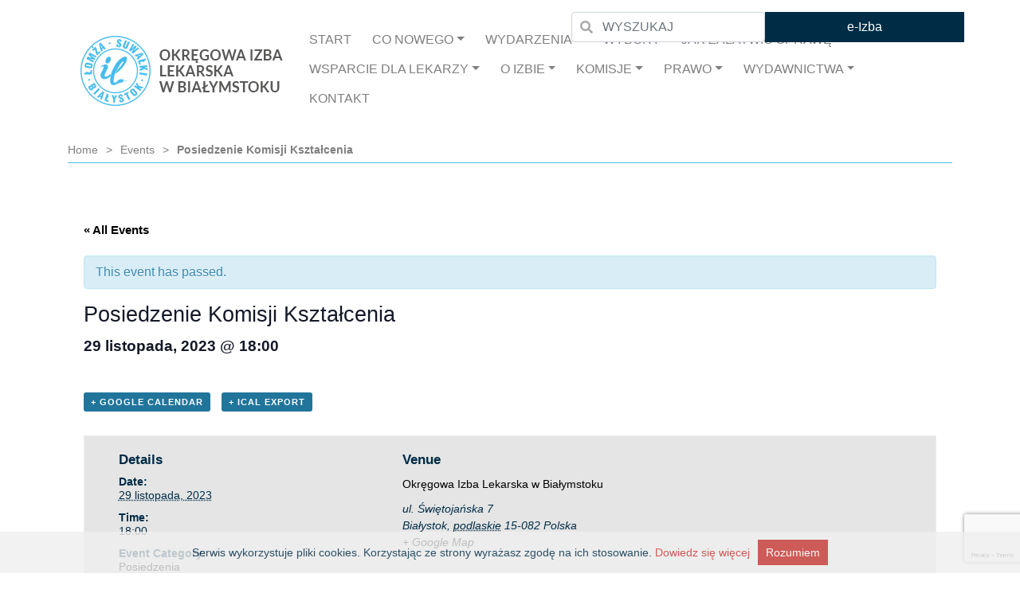

--- FILE ---
content_type: text/html; charset=UTF-8
request_url: https://oilbialystok.pl/wydarzenia/posiedzenie-komisji-ksztalcenia-7/
body_size: 15334
content:
        <!-- Templatka wyglądu nagłówka-->

    <!DOCTYPE html>
    <html lang="pl-PL" class="no-js no-svg">

    <head>
        <meta charset="UTF-8">
        <meta name="viewport" content="width=device-width, initial-scale=1">
        <link rel="profile" href="http://gmpg.org/xfn/11">

        <meta name='robots' content='index, follow, max-image-preview:large, max-snippet:-1, max-video-preview:-1' />

	<!-- This site is optimized with the Yoast SEO plugin v26.7 - https://yoast.com/wordpress/plugins/seo/ -->
	<title>Posiedzenie Komisji Kształcenia - Okręgowa Izba Lekarska</title>
	<link rel="canonical" href="https://oilbialystok.pl/wydarzenia/posiedzenie-komisji-ksztalcenia-7/" />
	<meta property="og:locale" content="pl_PL" />
	<meta property="og:type" content="article" />
	<meta property="og:title" content="Posiedzenie Komisji Kształcenia - Okręgowa Izba Lekarska" />
	<meta property="og:url" content="https://oilbialystok.pl/wydarzenia/posiedzenie-komisji-ksztalcenia-7/" />
	<meta property="og:site_name" content="Okręgowa Izba Lekarska" />
	<meta name="twitter:card" content="summary_large_image" />
	<script type="application/ld+json" class="yoast-schema-graph">{"@context":"https://schema.org","@graph":[{"@type":"WebPage","@id":"https://oilbialystok.pl/wydarzenia/posiedzenie-komisji-ksztalcenia-7/","url":"https://oilbialystok.pl/wydarzenia/posiedzenie-komisji-ksztalcenia-7/","name":"Posiedzenie Komisji Kształcenia - Okręgowa Izba Lekarska","isPartOf":{"@id":"https://oilbialystok.pl/#website"},"datePublished":"2023-11-14T13:15:32+00:00","breadcrumb":{"@id":"https://oilbialystok.pl/wydarzenia/posiedzenie-komisji-ksztalcenia-7/#breadcrumb"},"inLanguage":"pl-PL","potentialAction":[{"@type":"ReadAction","target":["https://oilbialystok.pl/wydarzenia/posiedzenie-komisji-ksztalcenia-7/"]}]},{"@type":"BreadcrumbList","@id":"https://oilbialystok.pl/wydarzenia/posiedzenie-komisji-ksztalcenia-7/#breadcrumb","itemListElement":[{"@type":"ListItem","position":1,"name":"Strona główna","item":"https://oilbialystok.pl/"},{"@type":"ListItem","position":2,"name":"Wydarzenia","item":"https://oilbialystok.pl/wydarzenia/"},{"@type":"ListItem","position":3,"name":"Posiedzenie Komisji Kształcenia"}]},{"@type":"WebSite","@id":"https://oilbialystok.pl/#website","url":"https://oilbialystok.pl/","name":"Okręgowa Izba Lekarska","description":"Portal Okręgowej Izby Lekarskiej w Białymstoku","potentialAction":[{"@type":"SearchAction","target":{"@type":"EntryPoint","urlTemplate":"https://oilbialystok.pl/?s={search_term_string}"},"query-input":{"@type":"PropertyValueSpecification","valueRequired":true,"valueName":"search_term_string"}}],"inLanguage":"pl-PL"}]}</script>
	<!-- / Yoast SEO plugin. -->


<link rel='dns-prefetch' href='//cdn.datatables.net' />
<link rel="alternate" type="application/rss+xml" title="Okręgowa Izba Lekarska &raquo; Posiedzenie Komisji Kształcenia Kanał z komentarzami" href="https://oilbialystok.pl/wydarzenia/posiedzenie-komisji-ksztalcenia-7/feed/" />
<link rel="alternate" title="oEmbed (JSON)" type="application/json+oembed" href="https://oilbialystok.pl/wp-json/oembed/1.0/embed?url=https%3A%2F%2Foilbialystok.pl%2Fwydarzenia%2Fposiedzenie-komisji-ksztalcenia-7%2F" />
<link rel="alternate" title="oEmbed (XML)" type="text/xml+oembed" href="https://oilbialystok.pl/wp-json/oembed/1.0/embed?url=https%3A%2F%2Foilbialystok.pl%2Fwydarzenia%2Fposiedzenie-komisji-ksztalcenia-7%2F&#038;format=xml" />
<style id='wp-img-auto-sizes-contain-inline-css' type='text/css'>
img:is([sizes=auto i],[sizes^="auto," i]){contain-intrinsic-size:3000px 1500px}
/*# sourceURL=wp-img-auto-sizes-contain-inline-css */
</style>
<link rel='stylesheet' id='tribe-events-full-pro-calendar-style-css' href='https://oilbialystok.pl/wp-content/plugins/events-calendar-pro/src/resources/css/tribe-events-pro-full.min.css?ver=5.1.1' type='text/css' media='all' />
<link rel='stylesheet' id='tribe-accessibility-css-css' href='https://oilbialystok.pl/wp-content/plugins/the-events-calendar/common/src/resources/css/accessibility.min.css?ver=4.12.16' type='text/css' media='all' />
<link rel='stylesheet' id='tribe-events-full-calendar-style-css' href='https://oilbialystok.pl/wp-content/plugins/the-events-calendar/src/resources/css/tribe-events-full.min.css?ver=5.3.2.1' type='text/css' media='all' />
<link rel='stylesheet' id='tribe-events-custom-jquery-styles-css' href='https://oilbialystok.pl/wp-content/plugins/the-events-calendar/vendor/jquery/smoothness/jquery-ui-1.8.23.custom.css?ver=5.3.2.1' type='text/css' media='all' />
<link rel='stylesheet' id='tribe-events-bootstrap-datepicker-css-css' href='https://oilbialystok.pl/wp-content/plugins/the-events-calendar/vendor/bootstrap-datepicker/css/bootstrap-datepicker.standalone.min.css?ver=5.3.2.1' type='text/css' media='all' />
<link rel='stylesheet' id='tribe-events-calendar-style-css' href='https://oilbialystok.pl/wp-content/plugins/the-events-calendar/src/resources/css/tribe-events-theme.min.css?ver=5.3.2.1' type='text/css' media='all' />
<link rel='stylesheet' id='tribe-events-calendar-full-mobile-style-css' href='https://oilbialystok.pl/wp-content/plugins/the-events-calendar/src/resources/css/tribe-events-full-mobile.min.css?ver=5.3.2.1' type='text/css' media='only screen and (max-width: 768px)' />
<link rel='stylesheet' id='tribe-events-calendar-pro-style-css' href='https://oilbialystok.pl/wp-content/plugins/events-calendar-pro/src/resources/css/tribe-events-pro-theme.min.css?ver=5.1.1' type='text/css' media='all' />
<link rel='stylesheet' id='tribe-events-calendar-pro-mobile-style-css' href='https://oilbialystok.pl/wp-content/plugins/events-calendar-pro/src/resources/css/tribe-events-pro-theme-mobile.min.css?ver=5.1.1' type='text/css' media='only screen and (max-width: 768px)' />
<link rel='stylesheet' id='tribe-common-skeleton-style-css' href='https://oilbialystok.pl/wp-content/plugins/the-events-calendar/common/src/resources/css/common-skeleton.min.css?ver=4.12.16' type='text/css' media='all' />
<link rel='stylesheet' id='tribe-tooltip-css' href='https://oilbialystok.pl/wp-content/plugins/the-events-calendar/common/src/resources/css/tooltip.min.css?ver=4.12.16' type='text/css' media='all' />
<link rel='stylesheet' id='tribe-events-calendar-full-pro-mobile-style-css' href='https://oilbialystok.pl/wp-content/plugins/events-calendar-pro/src/resources/css/tribe-events-pro-full-mobile.min.css?ver=5.1.1' type='text/css' media='only screen and (max-width: 768px)' />
<link rel='stylesheet' id='tribe-events-calendar-mobile-style-css' href='https://oilbialystok.pl/wp-content/plugins/the-events-calendar/src/resources/css/tribe-events-theme-mobile.min.css?ver=5.3.2.1' type='text/css' media='only screen and (max-width: 768px)' />
<style id='wp-emoji-styles-inline-css' type='text/css'>

	img.wp-smiley, img.emoji {
		display: inline !important;
		border: none !important;
		box-shadow: none !important;
		height: 1em !important;
		width: 1em !important;
		margin: 0 0.07em !important;
		vertical-align: -0.1em !important;
		background: none !important;
		padding: 0 !important;
	}
/*# sourceURL=wp-emoji-styles-inline-css */
</style>
<link rel='stylesheet' id='wp-block-library-css' href='https://oilbialystok.pl/wp-includes/css/dist/block-library/style.min.css?ver=6.9' type='text/css' media='all' />
<style id='global-styles-inline-css' type='text/css'>
:root{--wp--preset--aspect-ratio--square: 1;--wp--preset--aspect-ratio--4-3: 4/3;--wp--preset--aspect-ratio--3-4: 3/4;--wp--preset--aspect-ratio--3-2: 3/2;--wp--preset--aspect-ratio--2-3: 2/3;--wp--preset--aspect-ratio--16-9: 16/9;--wp--preset--aspect-ratio--9-16: 9/16;--wp--preset--color--black: #000000;--wp--preset--color--cyan-bluish-gray: #abb8c3;--wp--preset--color--white: #ffffff;--wp--preset--color--pale-pink: #f78da7;--wp--preset--color--vivid-red: #cf2e2e;--wp--preset--color--luminous-vivid-orange: #ff6900;--wp--preset--color--luminous-vivid-amber: #fcb900;--wp--preset--color--light-green-cyan: #7bdcb5;--wp--preset--color--vivid-green-cyan: #00d084;--wp--preset--color--pale-cyan-blue: #8ed1fc;--wp--preset--color--vivid-cyan-blue: #0693e3;--wp--preset--color--vivid-purple: #9b51e0;--wp--preset--gradient--vivid-cyan-blue-to-vivid-purple: linear-gradient(135deg,rgb(6,147,227) 0%,rgb(155,81,224) 100%);--wp--preset--gradient--light-green-cyan-to-vivid-green-cyan: linear-gradient(135deg,rgb(122,220,180) 0%,rgb(0,208,130) 100%);--wp--preset--gradient--luminous-vivid-amber-to-luminous-vivid-orange: linear-gradient(135deg,rgb(252,185,0) 0%,rgb(255,105,0) 100%);--wp--preset--gradient--luminous-vivid-orange-to-vivid-red: linear-gradient(135deg,rgb(255,105,0) 0%,rgb(207,46,46) 100%);--wp--preset--gradient--very-light-gray-to-cyan-bluish-gray: linear-gradient(135deg,rgb(238,238,238) 0%,rgb(169,184,195) 100%);--wp--preset--gradient--cool-to-warm-spectrum: linear-gradient(135deg,rgb(74,234,220) 0%,rgb(151,120,209) 20%,rgb(207,42,186) 40%,rgb(238,44,130) 60%,rgb(251,105,98) 80%,rgb(254,248,76) 100%);--wp--preset--gradient--blush-light-purple: linear-gradient(135deg,rgb(255,206,236) 0%,rgb(152,150,240) 100%);--wp--preset--gradient--blush-bordeaux: linear-gradient(135deg,rgb(254,205,165) 0%,rgb(254,45,45) 50%,rgb(107,0,62) 100%);--wp--preset--gradient--luminous-dusk: linear-gradient(135deg,rgb(255,203,112) 0%,rgb(199,81,192) 50%,rgb(65,88,208) 100%);--wp--preset--gradient--pale-ocean: linear-gradient(135deg,rgb(255,245,203) 0%,rgb(182,227,212) 50%,rgb(51,167,181) 100%);--wp--preset--gradient--electric-grass: linear-gradient(135deg,rgb(202,248,128) 0%,rgb(113,206,126) 100%);--wp--preset--gradient--midnight: linear-gradient(135deg,rgb(2,3,129) 0%,rgb(40,116,252) 100%);--wp--preset--font-size--small: 13px;--wp--preset--font-size--medium: 20px;--wp--preset--font-size--large: 36px;--wp--preset--font-size--x-large: 42px;--wp--preset--spacing--20: 0.44rem;--wp--preset--spacing--30: 0.67rem;--wp--preset--spacing--40: 1rem;--wp--preset--spacing--50: 1.5rem;--wp--preset--spacing--60: 2.25rem;--wp--preset--spacing--70: 3.38rem;--wp--preset--spacing--80: 5.06rem;--wp--preset--shadow--natural: 6px 6px 9px rgba(0, 0, 0, 0.2);--wp--preset--shadow--deep: 12px 12px 50px rgba(0, 0, 0, 0.4);--wp--preset--shadow--sharp: 6px 6px 0px rgba(0, 0, 0, 0.2);--wp--preset--shadow--outlined: 6px 6px 0px -3px rgb(255, 255, 255), 6px 6px rgb(0, 0, 0);--wp--preset--shadow--crisp: 6px 6px 0px rgb(0, 0, 0);}:where(.is-layout-flex){gap: 0.5em;}:where(.is-layout-grid){gap: 0.5em;}body .is-layout-flex{display: flex;}.is-layout-flex{flex-wrap: wrap;align-items: center;}.is-layout-flex > :is(*, div){margin: 0;}body .is-layout-grid{display: grid;}.is-layout-grid > :is(*, div){margin: 0;}:where(.wp-block-columns.is-layout-flex){gap: 2em;}:where(.wp-block-columns.is-layout-grid){gap: 2em;}:where(.wp-block-post-template.is-layout-flex){gap: 1.25em;}:where(.wp-block-post-template.is-layout-grid){gap: 1.25em;}.has-black-color{color: var(--wp--preset--color--black) !important;}.has-cyan-bluish-gray-color{color: var(--wp--preset--color--cyan-bluish-gray) !important;}.has-white-color{color: var(--wp--preset--color--white) !important;}.has-pale-pink-color{color: var(--wp--preset--color--pale-pink) !important;}.has-vivid-red-color{color: var(--wp--preset--color--vivid-red) !important;}.has-luminous-vivid-orange-color{color: var(--wp--preset--color--luminous-vivid-orange) !important;}.has-luminous-vivid-amber-color{color: var(--wp--preset--color--luminous-vivid-amber) !important;}.has-light-green-cyan-color{color: var(--wp--preset--color--light-green-cyan) !important;}.has-vivid-green-cyan-color{color: var(--wp--preset--color--vivid-green-cyan) !important;}.has-pale-cyan-blue-color{color: var(--wp--preset--color--pale-cyan-blue) !important;}.has-vivid-cyan-blue-color{color: var(--wp--preset--color--vivid-cyan-blue) !important;}.has-vivid-purple-color{color: var(--wp--preset--color--vivid-purple) !important;}.has-black-background-color{background-color: var(--wp--preset--color--black) !important;}.has-cyan-bluish-gray-background-color{background-color: var(--wp--preset--color--cyan-bluish-gray) !important;}.has-white-background-color{background-color: var(--wp--preset--color--white) !important;}.has-pale-pink-background-color{background-color: var(--wp--preset--color--pale-pink) !important;}.has-vivid-red-background-color{background-color: var(--wp--preset--color--vivid-red) !important;}.has-luminous-vivid-orange-background-color{background-color: var(--wp--preset--color--luminous-vivid-orange) !important;}.has-luminous-vivid-amber-background-color{background-color: var(--wp--preset--color--luminous-vivid-amber) !important;}.has-light-green-cyan-background-color{background-color: var(--wp--preset--color--light-green-cyan) !important;}.has-vivid-green-cyan-background-color{background-color: var(--wp--preset--color--vivid-green-cyan) !important;}.has-pale-cyan-blue-background-color{background-color: var(--wp--preset--color--pale-cyan-blue) !important;}.has-vivid-cyan-blue-background-color{background-color: var(--wp--preset--color--vivid-cyan-blue) !important;}.has-vivid-purple-background-color{background-color: var(--wp--preset--color--vivid-purple) !important;}.has-black-border-color{border-color: var(--wp--preset--color--black) !important;}.has-cyan-bluish-gray-border-color{border-color: var(--wp--preset--color--cyan-bluish-gray) !important;}.has-white-border-color{border-color: var(--wp--preset--color--white) !important;}.has-pale-pink-border-color{border-color: var(--wp--preset--color--pale-pink) !important;}.has-vivid-red-border-color{border-color: var(--wp--preset--color--vivid-red) !important;}.has-luminous-vivid-orange-border-color{border-color: var(--wp--preset--color--luminous-vivid-orange) !important;}.has-luminous-vivid-amber-border-color{border-color: var(--wp--preset--color--luminous-vivid-amber) !important;}.has-light-green-cyan-border-color{border-color: var(--wp--preset--color--light-green-cyan) !important;}.has-vivid-green-cyan-border-color{border-color: var(--wp--preset--color--vivid-green-cyan) !important;}.has-pale-cyan-blue-border-color{border-color: var(--wp--preset--color--pale-cyan-blue) !important;}.has-vivid-cyan-blue-border-color{border-color: var(--wp--preset--color--vivid-cyan-blue) !important;}.has-vivid-purple-border-color{border-color: var(--wp--preset--color--vivid-purple) !important;}.has-vivid-cyan-blue-to-vivid-purple-gradient-background{background: var(--wp--preset--gradient--vivid-cyan-blue-to-vivid-purple) !important;}.has-light-green-cyan-to-vivid-green-cyan-gradient-background{background: var(--wp--preset--gradient--light-green-cyan-to-vivid-green-cyan) !important;}.has-luminous-vivid-amber-to-luminous-vivid-orange-gradient-background{background: var(--wp--preset--gradient--luminous-vivid-amber-to-luminous-vivid-orange) !important;}.has-luminous-vivid-orange-to-vivid-red-gradient-background{background: var(--wp--preset--gradient--luminous-vivid-orange-to-vivid-red) !important;}.has-very-light-gray-to-cyan-bluish-gray-gradient-background{background: var(--wp--preset--gradient--very-light-gray-to-cyan-bluish-gray) !important;}.has-cool-to-warm-spectrum-gradient-background{background: var(--wp--preset--gradient--cool-to-warm-spectrum) !important;}.has-blush-light-purple-gradient-background{background: var(--wp--preset--gradient--blush-light-purple) !important;}.has-blush-bordeaux-gradient-background{background: var(--wp--preset--gradient--blush-bordeaux) !important;}.has-luminous-dusk-gradient-background{background: var(--wp--preset--gradient--luminous-dusk) !important;}.has-pale-ocean-gradient-background{background: var(--wp--preset--gradient--pale-ocean) !important;}.has-electric-grass-gradient-background{background: var(--wp--preset--gradient--electric-grass) !important;}.has-midnight-gradient-background{background: var(--wp--preset--gradient--midnight) !important;}.has-small-font-size{font-size: var(--wp--preset--font-size--small) !important;}.has-medium-font-size{font-size: var(--wp--preset--font-size--medium) !important;}.has-large-font-size{font-size: var(--wp--preset--font-size--large) !important;}.has-x-large-font-size{font-size: var(--wp--preset--font-size--x-large) !important;}
/*# sourceURL=global-styles-inline-css */
</style>

<style id='classic-theme-styles-inline-css' type='text/css'>
/*! This file is auto-generated */
.wp-block-button__link{color:#fff;background-color:#32373c;border-radius:9999px;box-shadow:none;text-decoration:none;padding:calc(.667em + 2px) calc(1.333em + 2px);font-size:1.125em}.wp-block-file__button{background:#32373c;color:#fff;text-decoration:none}
/*# sourceURL=/wp-includes/css/classic-themes.min.css */
</style>
<link rel='stylesheet' id='datatable-styles-css' href='https://cdn.datatables.net/1.10.24/css/jquery.dataTables.css?ver=6.9' type='text/css' media='all' />
<link rel='stylesheet' id='contact-form-7-css' href='https://oilbialystok.pl/wp-content/plugins/contact-form-7/includes/css/styles.css?ver=6.1.4' type='text/css' media='all' />
<link rel='stylesheet' id='main-styles-css' href='https://oilbialystok.pl/wp-content/themes/clsgtoil/style.css?ver=6.9' type='text/css' media='all' />
<link rel='stylesheet' id='dashicons-css' href='https://oilbialystok.pl/wp-includes/css/dashicons.min.css?ver=6.9' type='text/css' media='all' />
<link rel='stylesheet' id='fancybox-css' href='https://oilbialystok.pl/wp-content/plugins/easy-fancybox/fancybox/1.5.4/jquery.fancybox.min.css?ver=6.9' type='text/css' media='screen' />
<script type="text/javascript" src="https://oilbialystok.pl/wp-includes/js/jquery/jquery.min.js?ver=3.7.1" id="jquery-core-js"></script>
<script type="text/javascript" src="https://oilbialystok.pl/wp-includes/js/jquery/jquery-migrate.min.js?ver=3.4.1" id="jquery-migrate-js"></script>
<script type="text/javascript" src="https://oilbialystok.pl/wp-content/plugins/the-events-calendar/vendor/php-date-formatter/js/php-date-formatter.min.js?ver=5.3.2.1" id="tribe-events-php-date-formatter-js"></script>
<script type="text/javascript" src="https://oilbialystok.pl/wp-content/plugins/the-events-calendar/common/vendor/momentjs/moment.min.js?ver=4.12.16" id="tribe-moment-js"></script>
<script type="text/javascript" id="tribe-events-dynamic-js-extra">
/* <![CDATA[ */
var tribe_dynamic_help_text = {"date_with_year":"F j, Y","date_no_year":"F j","datepicker_format":"Y-m-d","datepicker_format_index":"0","days":["niedziela","poniedzia\u0142ek","wtorek","\u015broda","czwartek","pi\u0105tek","sobota"],"daysShort":["niedz.","pon.","wt.","\u015br.","czw.","pt.","sob."],"months":["stycze\u0144","luty","marzec","kwiecie\u0144","maj","czerwiec","lipiec","sierpie\u0144","wrzesie\u0144","pa\u017adziernik","listopad","grudzie\u0144"],"monthsShort":["Jan","Feb","Mar","Apr","maj","Jun","Jul","Aug","Sep","Oct","Nov","Dec"],"msgs":"[\"This event is from %%starttime%% to %%endtime%% on %%startdatewithyear%%.\",\"This event is at %%starttime%% on %%startdatewithyear%%.\",\"This event is all day on %%startdatewithyear%%.\",\"This event starts at %%starttime%% on %%startdatenoyear%% and ends at %%endtime%% on %%enddatewithyear%%\",\"This event starts at %%starttime%% on %%startdatenoyear%% and ends on %%enddatewithyear%%\",\"This event is all day starting on %%startdatenoyear%% and ending on %%enddatewithyear%%.\"]"};
//# sourceURL=tribe-events-dynamic-js-extra
/* ]]> */
</script>
<script type="text/javascript" src="https://oilbialystok.pl/wp-content/plugins/the-events-calendar/src/resources/js/events-dynamic.min.js?ver=5.3.2.1" id="tribe-events-dynamic-js"></script>
<script type="text/javascript" src="https://oilbialystok.pl/wp-content/plugins/the-events-calendar/vendor/bootstrap-datepicker/js/bootstrap-datepicker.min.js?ver=5.3.2.1" id="tribe-events-bootstrap-datepicker-js"></script>
<script type="text/javascript" src="https://oilbialystok.pl/wp-content/plugins/the-events-calendar/vendor/jquery-resize/jquery.ba-resize.min.js?ver=5.3.2.1" id="tribe-events-jquery-resize-js"></script>
<script type="text/javascript" src="https://oilbialystok.pl/wp-content/plugins/the-events-calendar/vendor/jquery-placeholder/jquery.placeholder.min.js?ver=5.3.2.1" id="jquery-placeholder-js"></script>
<script type="text/javascript" id="tribe-events-calendar-script-js-extra">
/* <![CDATA[ */
var tribe_js_config = {"permalink_settings":"/%postname%/","events_post_type":"tribe_events","events_base":"https://oilbialystok.pl/wydarzenia/","update_urls":{"shortcode":{"list":true,"month":true,"day":true}},"debug":""};
var tribe_js_config = {"permalink_settings":"/%postname%/","events_post_type":"tribe_events","events_base":"https://oilbialystok.pl/wydarzenia/","update_urls":{"shortcode":{"list":true,"month":true,"day":true}},"debug":""};
//# sourceURL=tribe-events-calendar-script-js-extra
/* ]]> */
</script>
<script type="text/javascript" src="https://oilbialystok.pl/wp-content/plugins/the-events-calendar/src/resources/js/tribe-events.min.js?ver=5.3.2.1" id="tribe-events-calendar-script-js"></script>
<script type="text/javascript" src="https://oilbialystok.pl/wp-content/plugins/the-events-calendar/src/resources/js/tribe-events-bar.min.js?ver=5.3.2.1" id="tribe-events-bar-js"></script>
<script type="text/javascript" id="tribe-events-pro-js-extra">
/* <![CDATA[ */
var TribeEventsPro = {"geocenter":{"max_lat":0,"max_lng":0,"min_lat":0,"min_lng":0},"map_tooltip_event":"Event: ","map_tooltip_address":"Address: "};
var TribeEventsPro = {"geocenter":{"max_lat":0,"max_lng":0,"min_lat":0,"min_lng":0},"map_tooltip_event":"Event: ","map_tooltip_address":"Address: "};
//# sourceURL=tribe-events-pro-js-extra
/* ]]> */
</script>
<script type="text/javascript" src="https://oilbialystok.pl/wp-content/plugins/events-calendar-pro/src/resources/js/tribe-events-pro.min.js?ver=5.1.1" id="tribe-events-pro-js"></script>
<script type="text/javascript" src="https://cdn.datatables.net/1.10.24/js/jquery.dataTables.js?ver=1" id="datatable-scripts-js"></script>
<script type="text/javascript" src="https://oilbialystok.pl/wp-content/plugins/flowpaper-lite-pdf-flipbook/assets/lity/lity.min.js" id="lity-js-js"></script>
<link rel="https://api.w.org/" href="https://oilbialystok.pl/wp-json/" /><link rel="EditURI" type="application/rsd+xml" title="RSD" href="https://oilbialystok.pl/xmlrpc.php?rsd" />
<meta name="generator" content="WordPress 6.9" />
<link rel='shortlink' href='https://oilbialystok.pl/?p=7847' />
<meta name="tec-api-version" content="v1"><meta name="tec-api-origin" content="https://oilbialystok.pl"><link rel="https://theeventscalendar.com/" href="https://oilbialystok.pl/wp-json/tribe/events/v1/events/7847" /><script type="application/ld+json">
[{"@context":"http://schema.org","@type":"Event","name":"Posiedzenie Komisji Kszta\u0142cenia","description":"","url":"https://oilbialystok.pl/wydarzenia/posiedzenie-komisji-ksztalcenia-7/","startDate":"2023-11-29T18:00:00+01:00","endDate":"2023-11-29T18:00:00+01:00","location":{"@type":"Place","name":"Okr\u0119gowa Izba Lekarska w Bia\u0142ymstoku","description":"","url":"https://oilbialystok.pl/venue/okregowa-izba-lekarska-w-bialymstoku/","address":{"@type":"PostalAddress","streetAddress":"ul. \u015awi\u0119toja\u0144ska 7","addressLocality":"Bia\u0142ystok","addressRegion":"podlaskie","postalCode":"15-082","addressCountry":"Polska"},"telephone":"","sameAs":""},"performer":"Organization"}]
</script><link rel="icon" href="https://oilbialystok.pl/wp-content/uploads/2019/06/cropped-favicon-32x32.png" sizes="32x32" />
<link rel="icon" href="https://oilbialystok.pl/wp-content/uploads/2019/06/cropped-favicon-192x192.png" sizes="192x192" />
<link rel="apple-touch-icon" href="https://oilbialystok.pl/wp-content/uploads/2019/06/cropped-favicon-180x180.png" />
<meta name="msapplication-TileImage" content="https://oilbialystok.pl/wp-content/uploads/2019/06/cropped-favicon-270x270.png" />
    </head>

    <body class="wp-singular tribe_events-template-default single single-tribe_events postid-7847 wp-theme-clsgtoil tribe-no-js metaslider-plugin events-single tribe-events-style-full tribe-events-style-theme tribe-theme-clsgtoil tribe-events-page-template"><a name="scroll_top" id="totop"></a><a href="#scroll_top" id="scroll_top"><span class="dashicons dashicons-arrow-up-alt2"></span></a>
        
        <header class="main-header">
            <div class="container">
                
<div id="searchform">
   
<form  method="get" action="https://oilbialystok.pl/">
    <div class="form-group has-search">
        <span class="fas fa-search form-control-feedback"></span>
    <input type="text" class="search-field form-control" name="s" placeholder="WYSZUKAJ" value="">
    </div>
</form> 
<a href="https://oilbialystok.eizba.finn.pl/" class="eportal" >e-Izba</a></div>


              <nav class="navbar navbar-expand-lg navbar-light" role="navigation">
               
                    <a class="navbar-brand" href="https://oilbialystok.pl"><img src="https://oilbialystok.pl/wp-content/uploads/2025/07/okregowa-izba-lekarska-bialystok-logo-v2.png " class="img-responsive headerlogo" alt="Okręgowa Izba Lekarska - Logotyp"></a>
                    
                    <button class="navbar-toggler" type="button" data-toggle="collapse" data-target="#mainmenu-navbar-collapse" aria-controls="mainmenu-navbar-collapse" aria-expanded="false" aria-label="Toggle navigation"><span class="navbar-toggler-icon"></span></button>
                    
                    <div id="mainmenu-navbar-collapse" class="collapse navbar-collapse justify-content-end "><ul id="menu-menu-glowne" class="nav navbar-nav"><li itemscope="itemscope" itemtype="https://www.schema.org/SiteNavigationElement" id="menu-item-22" class="menu-item menu-item-type-custom menu-item-object-custom menu-item-home menu-item-22 nav-item"><a title="Start" href="https://oilbialystok.pl/" class="nav-link">Start</a></li>
<li itemscope="itemscope" itemtype="https://www.schema.org/SiteNavigationElement" id="menu-item-71" class="menu-item menu-item-type-custom menu-item-object-custom menu-item-has-children dropdown menu-item-71 nav-item"><a title="Co nowego" href="#" data-toggle="dropdown" aria-haspopup="true" aria-expanded="false" class="dropdown-toggle nav-link" id="menu-item-dropdown-71">Co nowego</a>
<ul class="dropdown-menu" aria-labelledby="menu-item-dropdown-71" role="menu">
	<li itemscope="itemscope" itemtype="https://www.schema.org/SiteNavigationElement" id="menu-item-265" class="menu-item menu-item-type-taxonomy menu-item-object-category menu-item-265 nav-item"><a title="Aktualności" href="https://oilbialystok.pl/category/aktualnosci/" class="dropdown-item">Aktualności</a></li>
	<li itemscope="itemscope" itemtype="https://www.schema.org/SiteNavigationElement" id="menu-item-266" class="menu-item menu-item-type-taxonomy menu-item-object-category menu-item-266 nav-item"><a title="Komunikaty" href="https://oilbialystok.pl/category/komunikaty/" class="dropdown-item">Komunikaty</a></li>
	<li itemscope="itemscope" itemtype="https://www.schema.org/SiteNavigationElement" id="menu-item-5910" class="menu-item menu-item-type-post_type menu-item-object-page menu-item-5910 nav-item"><a title="Newsletter" href="https://oilbialystok.pl/newsletter/" class="dropdown-item">Newsletter</a></li>
	<li itemscope="itemscope" itemtype="https://www.schema.org/SiteNavigationElement" id="menu-item-5653" class="menu-item menu-item-type-taxonomy menu-item-object-category menu-item-5653 nav-item"><a title="Różne" href="https://oilbialystok.pl/category/rozne/" class="dropdown-item">Różne</a></li>
	<li itemscope="itemscope" itemtype="https://www.schema.org/SiteNavigationElement" id="menu-item-870" class="menu-item menu-item-type-taxonomy menu-item-object-category menu-item-870 nav-item"><a title="Praca" href="https://oilbialystok.pl/category/praca/" class="dropdown-item">Praca</a></li>
	<li itemscope="itemscope" itemtype="https://www.schema.org/SiteNavigationElement" id="menu-item-6563" class="menu-item menu-item-type-taxonomy menu-item-object-category menu-item-6563 nav-item"><a title="Kramik" href="https://oilbialystok.pl/category/kramik/" class="dropdown-item">Kramik</a></li>
	<li itemscope="itemscope" itemtype="https://www.schema.org/SiteNavigationElement" id="menu-item-3043" class="menu-item menu-item-type-taxonomy menu-item-object-category menu-item-3043 nav-item"><a title="Pro Memoria" href="https://oilbialystok.pl/category/pro-memoria/" class="dropdown-item">Pro Memoria</a></li>
</ul>
</li>
<li itemscope="itemscope" itemtype="https://www.schema.org/SiteNavigationElement" id="menu-item-835" class="menu-item menu-item-type-custom menu-item-object-custom menu-item-has-children dropdown menu-item-835 nav-item"><a title="Wydarzenia" href="#" data-toggle="dropdown" aria-haspopup="true" aria-expanded="false" class="dropdown-toggle nav-link" id="menu-item-dropdown-835">Wydarzenia</a>
<ul class="dropdown-menu" aria-labelledby="menu-item-dropdown-835" role="menu">
	<li itemscope="itemscope" itemtype="https://www.schema.org/SiteNavigationElement" id="menu-item-118" class="menu-item menu-item-type-custom menu-item-object-custom menu-item-118 nav-item"><a title="Terminarz ogólny" href="/wydarzenia/" class="dropdown-item">Terminarz ogólny</a></li>
	<li itemscope="itemscope" itemtype="https://www.schema.org/SiteNavigationElement" id="menu-item-1109" class="menu-item menu-item-type-taxonomy menu-item-object-tribe_events_cat current-tribe_events-ancestor current-menu-parent current-tribe_events-parent active menu-item-1109 nav-item"><a title="Posiedzenia" href="https://oilbialystok.pl/wydarzenia/category/posiedzenia/" class="dropdown-item">Posiedzenia</a></li>
	<li itemscope="itemscope" itemtype="https://www.schema.org/SiteNavigationElement" id="menu-item-839" class="menu-item menu-item-type-taxonomy menu-item-object-tribe_events_cat menu-item-839 nav-item"><a title="Szkolenia" href="https://oilbialystok.pl/wydarzenia/category/szkolenia/" class="dropdown-item">Szkolenia</a></li>
	<li itemscope="itemscope" itemtype="https://www.schema.org/SiteNavigationElement" id="menu-item-940" class="menu-item menu-item-type-taxonomy menu-item-object-tribe_events_cat menu-item-940 nav-item"><a title="Konferencje" href="https://oilbialystok.pl/wydarzenia/category/konferencje/" class="dropdown-item">Konferencje</a></li>
	<li itemscope="itemscope" itemtype="https://www.schema.org/SiteNavigationElement" id="menu-item-837" class="menu-item menu-item-type-taxonomy menu-item-object-tribe_events_cat menu-item-837 nav-item"><a title="Wydarzenia sportowe" href="https://oilbialystok.pl/wydarzenia/category/po-godzinach-sport/" class="dropdown-item">Wydarzenia sportowe</a></li>
	<li itemscope="itemscope" itemtype="https://www.schema.org/SiteNavigationElement" id="menu-item-838" class="menu-item menu-item-type-taxonomy menu-item-object-tribe_events_cat menu-item-838 nav-item"><a title="Wydarzenia kulturalne" href="https://oilbialystok.pl/wydarzenia/category/po-godzinach-wydarzenia-kulturalne/" class="dropdown-item">Wydarzenia kulturalne</a></li>
</ul>
</li>
<li itemscope="itemscope" itemtype="https://www.schema.org/SiteNavigationElement" id="menu-item-9937" class="menu-item menu-item-type-post_type menu-item-object-page menu-item-9937 nav-item"><a title="Wybory" href="https://oilbialystok.pl/wybory-2025/" class="nav-link">Wybory</a></li>
<li itemscope="itemscope" itemtype="https://www.schema.org/SiteNavigationElement" id="menu-item-326" class="menu-item menu-item-type-post_type menu-item-object-page menu-item-has-children dropdown menu-item-326 nav-item"><a title="Jak załatwić sprawę" href="#" data-toggle="dropdown" aria-haspopup="true" aria-expanded="false" class="dropdown-toggle nav-link" id="menu-item-dropdown-326">Jak załatwić sprawę</a>
<ul class="dropdown-menu" aria-labelledby="menu-item-dropdown-326" role="menu">
	<li itemscope="itemscope" itemtype="https://www.schema.org/SiteNavigationElement" id="menu-item-5184" class="menu-item menu-item-type-post_type menu-item-object-page menu-item-5184 nav-item"><a title="Staż podyplomowy" href="https://oilbialystok.pl/jak-zalatwic-sprawe/staz-podyplomowy/" class="dropdown-item">Staż podyplomowy</a></li>
	<li itemscope="itemscope" itemtype="https://www.schema.org/SiteNavigationElement" id="menu-item-828" class="menu-item menu-item-type-post_type menu-item-object-page menu-item-828 nav-item"><a title="Prawo Wykonywania Zawodu" href="https://oilbialystok.pl/jak-zalatwic-sprawe/prawa-wykonywania-zawodu-rejestracja-w-oil/" class="dropdown-item">Prawo Wykonywania Zawodu</a></li>
	<li itemscope="itemscope" itemtype="https://www.schema.org/SiteNavigationElement" id="menu-item-826" class="menu-item menu-item-type-post_type menu-item-object-page menu-item-826 nav-item"><a title="Praktyka lekarska" href="https://oilbialystok.pl/jak-zalatwic-sprawe/rejestr-praktyk-prywatnych/" class="dropdown-item">Praktyka lekarska</a></li>
	<li itemscope="itemscope" itemtype="https://www.schema.org/SiteNavigationElement" id="menu-item-142" class="menu-item menu-item-type-post_type menu-item-object-page menu-item-142 nav-item"><a title="Składki członkowskie" href="https://oilbialystok.pl/o-izbie/skladki-czlonkowskie/" class="dropdown-item">Składki członkowskie</a></li>
	<li itemscope="itemscope" itemtype="https://www.schema.org/SiteNavigationElement" id="menu-item-5615" class="menu-item menu-item-type-post_type menu-item-object-page menu-item-5615 nav-item"><a title="Kształcenie" href="https://oilbialystok.pl/jak-zalatwic-sprawe/ksztalcenie/" class="dropdown-item">Kształcenie</a></li>
	<li itemscope="itemscope" itemtype="https://www.schema.org/SiteNavigationElement" id="menu-item-5345" class="menu-item menu-item-type-post_type menu-item-object-page menu-item-5345 nav-item"><a title="Opinie i zaświadczenia" href="https://oilbialystok.pl/jak-zalatwic-sprawe/opinie-i-zaswiadczenia/" class="dropdown-item">Opinie i zaświadczenia</a></li>
	<li itemscope="itemscope" itemtype="https://www.schema.org/SiteNavigationElement" id="menu-item-1053" class="menu-item menu-item-type-post_type menu-item-object-page menu-item-1053 nav-item"><a title="Porady prawne" href="https://oilbialystok.pl/prawo/porady-prawne/" class="dropdown-item">Porady prawne</a></li>
	<li itemscope="itemscope" itemtype="https://www.schema.org/SiteNavigationElement" id="menu-item-814" class="menu-item menu-item-type-post_type menu-item-object-page menu-item-814 nav-item"><a title="Ubezpieczenia" href="https://oilbialystok.pl/jak-zalatwic-sprawe/ubezpieczenia/" class="dropdown-item">Ubezpieczenia</a></li>
	<li itemscope="itemscope" itemtype="https://www.schema.org/SiteNavigationElement" id="menu-item-5164" class="menu-item menu-item-type-post_type menu-item-object-page menu-item-5164 nav-item"><a title="Ogłoszenie na stronie OIL" href="https://oilbialystok.pl/jak-zalatwic-sprawe/ogloszenie-na-stronie-oil/" class="dropdown-item">Ogłoszenie na stronie OIL</a></li>
	<li itemscope="itemscope" itemtype="https://www.schema.org/SiteNavigationElement" id="menu-item-6644" class="menu-item menu-item-type-post_type menu-item-object-page menu-item-6644 nav-item"><a title="Zapisy na kartę MultiSport i MultiLife" href="https://oilbialystok.pl/jak-zalatwic-sprawe/zapisy-na-karte-multisport/" class="dropdown-item">Zapisy na kartę MultiSport i MultiLife</a></li>
</ul>
</li>
<li itemscope="itemscope" itemtype="https://www.schema.org/SiteNavigationElement" id="menu-item-8794" class="menu-item menu-item-type-custom menu-item-object-custom menu-item-has-children dropdown menu-item-8794 nav-item"><a title="Wsparcie dla Lekarzy" href="#" data-toggle="dropdown" aria-haspopup="true" aria-expanded="false" class="dropdown-toggle nav-link" id="menu-item-dropdown-8794">Wsparcie dla Lekarzy</a>
<ul class="dropdown-menu" aria-labelledby="menu-item-dropdown-8794" role="menu">
	<li itemscope="itemscope" itemtype="https://www.schema.org/SiteNavigationElement" id="menu-item-6215" class="menu-item menu-item-type-post_type menu-item-object-page menu-item-6215 nav-item"><a title="Wsparcie finansowe" href="https://oilbialystok.pl/wsparcie-dla-lekarzy/wsparcie-dla-lekarzy/" class="dropdown-item">Wsparcie finansowe</a></li>
	<li itemscope="itemscope" itemtype="https://www.schema.org/SiteNavigationElement" id="menu-item-8812" class="menu-item menu-item-type-post_type menu-item-object-page menu-item-8812 nav-item"><a title="Porady prawne" href="https://oilbialystok.pl/prawo/porady-prawne/" class="dropdown-item">Porady prawne</a></li>
	<li itemscope="itemscope" itemtype="https://www.schema.org/SiteNavigationElement" id="menu-item-8801" class="menu-item menu-item-type-post_type menu-item-object-page menu-item-8801 nav-item"><a title="Rzecznik Praw Lekarza" href="https://oilbialystok.pl/wsparcie-dla-lekarzy/rzecznik-praw-lekarza/" class="dropdown-item">Rzecznik Praw Lekarza</a></li>
	<li itemscope="itemscope" itemtype="https://www.schema.org/SiteNavigationElement" id="menu-item-8803" class="menu-item menu-item-type-post_type menu-item-object-page menu-item-8803 nav-item"><a title="Pełnomocnik ds. Zdrowia Lekarzy" href="https://oilbialystok.pl/wsparcie-dla-lekarzy/pelnomocnik-ds-zdrowia-lekarzy/" class="dropdown-item">Pełnomocnik ds. Zdrowia Lekarzy</a></li>
	<li itemscope="itemscope" itemtype="https://www.schema.org/SiteNavigationElement" id="menu-item-9834" class="menu-item menu-item-type-taxonomy menu-item-object-category menu-item-9834 nav-item"><a title="Pomoc koleżeńska" href="https://oilbialystok.pl/category/pomoc-kolezenska/" class="dropdown-item">Pomoc koleżeńska</a></li>
</ul>
</li>
<li itemscope="itemscope" itemtype="https://www.schema.org/SiteNavigationElement" id="menu-item-141" class="menu-item menu-item-type-post_type menu-item-object-page menu-item-has-children dropdown menu-item-141 nav-item"><a title="O Izbie" href="#" data-toggle="dropdown" aria-haspopup="true" aria-expanded="false" class="dropdown-toggle nav-link" id="menu-item-dropdown-141">O Izbie</a>
<ul class="dropdown-menu" aria-labelledby="menu-item-dropdown-141" role="menu">
	<li itemscope="itemscope" itemtype="https://www.schema.org/SiteNavigationElement" id="menu-item-146" class="menu-item menu-item-type-post_type menu-item-object-page menu-item-146 nav-item"><a title="Struktura organizacyjna" href="https://oilbialystok.pl/o-izbie/struktura-organizacyjna/" class="dropdown-item">Struktura organizacyjna</a></li>
	<li itemscope="itemscope" itemtype="https://www.schema.org/SiteNavigationElement" id="menu-item-145" class="menu-item menu-item-type-post_type menu-item-object-page menu-item-has-children dropdown menu-item-145 nav-item"><a title="Organy OIL" href="https://oilbialystok.pl/o-izbie/wladze-oil/" class="dropdown-item">Organy OIL</a>
	<ul class="dropdown-menu" aria-labelledby="menu-item-dropdown-141" role="menu">
		<li itemscope="itemscope" itemtype="https://www.schema.org/SiteNavigationElement" id="menu-item-894" class="menu-item menu-item-type-post_type menu-item-object-page menu-item-894 nav-item"><a title="Okręgowy Zjazd Lekarzy" href="https://oilbialystok.pl/o-izbie/wladze-oil/okregowy-zjazd-lekarzy/" class="dropdown-item">Okręgowy Zjazd Lekarzy</a></li>
		<li itemscope="itemscope" itemtype="https://www.schema.org/SiteNavigationElement" id="menu-item-897" class="menu-item menu-item-type-post_type menu-item-object-page menu-item-897 nav-item"><a title="Okręgowa Rada Lekarska" href="https://oilbialystok.pl/o-izbie/wladze-oil/okregowa-rada-lekarska/" class="dropdown-item">Okręgowa Rada Lekarska</a></li>
		<li itemscope="itemscope" itemtype="https://www.schema.org/SiteNavigationElement" id="menu-item-891" class="menu-item menu-item-type-post_type menu-item-object-page menu-item-891 nav-item"><a title="Okręgowa Komisja Rewizyjna" href="https://oilbialystok.pl/o-izbie/wladze-oil/okregowa-komisja-rewizyjna/" class="dropdown-item">Okręgowa Komisja Rewizyjna</a></li>
		<li itemscope="itemscope" itemtype="https://www.schema.org/SiteNavigationElement" id="menu-item-892" class="menu-item menu-item-type-post_type menu-item-object-page menu-item-892 nav-item"><a title="Okręgowy Sąd Lekarski" href="https://oilbialystok.pl/o-izbie/wladze-oil/okregowy-sad-lekarski/" class="dropdown-item">Okręgowy Sąd Lekarski</a></li>
		<li itemscope="itemscope" itemtype="https://www.schema.org/SiteNavigationElement" id="menu-item-893" class="menu-item menu-item-type-post_type menu-item-object-page menu-item-893 nav-item"><a title="Okręgowy Rzecznik Odpowiedzialności Zawodowej" href="https://oilbialystok.pl/o-izbie/wladze-oil/okregowy-rzecznik-odpowiedzialnosci-zawodowej/" class="dropdown-item">Okręgowy Rzecznik Odpowiedzialności Zawodowej</a></li>
	</ul>
</li>
	<li itemscope="itemscope" itemtype="https://www.schema.org/SiteNavigationElement" id="menu-item-895" class="menu-item menu-item-type-post_type menu-item-object-page menu-item-895 nav-item"><a title="Delegaci na Krajowy Zjazd Lekarzy" href="https://oilbialystok.pl/delegaci-na-krajowy-zjazd-lekarzy/" class="dropdown-item">Delegaci na Krajowy Zjazd Lekarzy</a></li>
	<li itemscope="itemscope" itemtype="https://www.schema.org/SiteNavigationElement" id="menu-item-896" class="menu-item menu-item-type-post_type menu-item-object-page menu-item-896 nav-item"><a title="Stanowiska funkcyjne" href="https://oilbialystok.pl/o-izbie/wladze-oil/stanowiska-funkcyjne/" class="dropdown-item">Stanowiska funkcyjne</a></li>
	<li itemscope="itemscope" itemtype="https://www.schema.org/SiteNavigationElement" id="menu-item-5485" class="menu-item menu-item-type-post_type menu-item-object-page menu-item-5485 nav-item"><a title="Dyżury" href="https://oilbialystok.pl/o-izbie/dyzury/" class="dropdown-item">Dyżury</a></li>
	<li itemscope="itemscope" itemtype="https://www.schema.org/SiteNavigationElement" id="menu-item-143" class="menu-item menu-item-type-post_type menu-item-object-page menu-item-143 nav-item"><a title="Biuro OIL" href="https://oilbialystok.pl/o-izbie/biuro-izby/" class="dropdown-item">Biuro OIL</a></li>
	<li itemscope="itemscope" itemtype="https://www.schema.org/SiteNavigationElement" id="menu-item-8099" class="menu-item menu-item-type-post_type menu-item-object-page menu-item-8099 nav-item"><a title="Odznaczenia" href="https://oilbialystok.pl/o-izbie/odznaczenia/" class="dropdown-item">Odznaczenia</a></li>
	<li itemscope="itemscope" itemtype="https://www.schema.org/SiteNavigationElement" id="menu-item-2005" class="menu-item menu-item-type-post_type menu-item-object-page menu-item-2005 nav-item"><a title="Ochrona danych osobowych" href="https://oilbialystok.pl/o-izbie/ochrona-danych-osobowych/" class="dropdown-item">Ochrona danych osobowych</a></li>
</ul>
</li>
<li itemscope="itemscope" itemtype="https://www.schema.org/SiteNavigationElement" id="menu-item-189" class="menu-item menu-item-type-post_type menu-item-object-page menu-item-has-children dropdown menu-item-189 nav-item"><a title="Komisje" href="#" data-toggle="dropdown" aria-haspopup="true" aria-expanded="false" class="dropdown-toggle nav-link" id="menu-item-dropdown-189">Komisje</a>
<ul class="dropdown-menu" aria-labelledby="menu-item-dropdown-189" role="menu">
	<li itemscope="itemscope" itemtype="https://www.schema.org/SiteNavigationElement" id="menu-item-4593" class="menu-item menu-item-type-post_type menu-item-object-page menu-item-4593 nav-item"><a title="Okręgowa Komisja Wyborcza" href="https://oilbialystok.pl/o-izbie/wladze-oil/okregowa-komisja-wyborcza/" class="dropdown-item">Okręgowa Komisja Wyborcza</a></li>
	<li itemscope="itemscope" itemtype="https://www.schema.org/SiteNavigationElement" id="menu-item-772" class="menu-item menu-item-type-post_type menu-item-object-page menu-item-772 nav-item"><a title="Komisja Bioetyczna" href="https://oilbialystok.pl/komisje-oil/komisja-bioetyczna/" class="dropdown-item">Komisja Bioetyczna</a></li>
	<li itemscope="itemscope" itemtype="https://www.schema.org/SiteNavigationElement" id="menu-item-1002" class="menu-item menu-item-type-post_type menu-item-object-page menu-item-1002 nav-item"><a title="Komisja ds. Lekarzy Emerytów i Rencistów" href="https://oilbialystok.pl/komisje-oil/komisja-ds-lekarzy-emerytow-i-rencistow/" class="dropdown-item">Komisja ds. Lekarzy Emerytów i Rencistów</a></li>
	<li itemscope="itemscope" itemtype="https://www.schema.org/SiteNavigationElement" id="menu-item-1012" class="menu-item menu-item-type-post_type menu-item-object-page menu-item-1012 nav-item"><a title="Komisja ds. Lekarzy Rodzinnych" href="https://oilbialystok.pl/komisje-oil/komisja-ds-lekarzy-rodzinnych/" class="dropdown-item">Komisja ds. Lekarzy Rodzinnych</a></li>
	<li itemscope="itemscope" itemtype="https://www.schema.org/SiteNavigationElement" id="menu-item-998" class="menu-item menu-item-type-post_type menu-item-object-page menu-item-998 nav-item"><a title="Komisja ds. Młodych Lekarzy" href="https://oilbialystok.pl/komisje-oil/komisja-ds-mlodych-lekarzy/" class="dropdown-item">Komisja ds. Młodych Lekarzy</a></li>
	<li itemscope="itemscope" itemtype="https://www.schema.org/SiteNavigationElement" id="menu-item-773" class="menu-item menu-item-type-post_type menu-item-object-page menu-item-773 nav-item"><a title="Komisja ds. Praktyk Prywatnych" href="https://oilbialystok.pl/komisje-oil/komisja-ds-praktyk-prywatnych/" class="dropdown-item">Komisja ds. Praktyk Prywatnych</a></li>
	<li itemscope="itemscope" itemtype="https://www.schema.org/SiteNavigationElement" id="menu-item-774" class="menu-item menu-item-type-post_type menu-item-object-page menu-item-774 nav-item"><a title="Komisja ds. Rejestru i Prawa Wykonywania Zawodu" href="https://oilbialystok.pl/komisje-oil/komisja-ds-rejestru-i-prawa-wykonywania-zawodu/" class="dropdown-item">Komisja ds. Rejestru i Prawa Wykonywania Zawodu</a></li>
	<li itemscope="itemscope" itemtype="https://www.schema.org/SiteNavigationElement" id="menu-item-775" class="menu-item menu-item-type-post_type menu-item-object-page menu-item-775 nav-item"><a title="Komisja Etyki Lekarskiej" href="https://oilbialystok.pl/komisje-oil/komisja-etyki-lekarskiej/" class="dropdown-item">Komisja Etyki Lekarskiej</a></li>
	<li itemscope="itemscope" itemtype="https://www.schema.org/SiteNavigationElement" id="menu-item-776" class="menu-item menu-item-type-post_type menu-item-object-page menu-item-776 nav-item"><a title="Komisja Finansowo-Budżetowa" href="https://oilbialystok.pl/komisje-oil/komisja-finansowa/" class="dropdown-item">Komisja Finansowo-Budżetowa</a></li>
	<li itemscope="itemscope" itemtype="https://www.schema.org/SiteNavigationElement" id="menu-item-1005" class="menu-item menu-item-type-post_type menu-item-object-page menu-item-1005 nav-item"><a title="Komisja Historyczna" href="https://oilbialystok.pl/komisje-oil/komisja-historyczna/" class="dropdown-item">Komisja Historyczna</a></li>
	<li itemscope="itemscope" itemtype="https://www.schema.org/SiteNavigationElement" id="menu-item-778" class="menu-item menu-item-type-post_type menu-item-object-page menu-item-778 nav-item"><a title="Komisja Kształcenia" href="https://oilbialystok.pl/komisje-oil/komisja-ksztalcenia/" class="dropdown-item">Komisja Kształcenia</a></li>
	<li itemscope="itemscope" itemtype="https://www.schema.org/SiteNavigationElement" id="menu-item-779" class="menu-item menu-item-type-post_type menu-item-object-page menu-item-779 nav-item"><a title="Komisja Kultury" href="https://oilbialystok.pl/komisje-oil/komisja-kultury/" class="dropdown-item">Komisja Kultury</a></li>
	<li itemscope="itemscope" itemtype="https://www.schema.org/SiteNavigationElement" id="menu-item-1009" class="menu-item menu-item-type-post_type menu-item-object-page menu-item-1009 nav-item"><a title="Komisja Legislacyjna" href="https://oilbialystok.pl/komisje-oil/komisja-legislacyjna/" class="dropdown-item">Komisja Legislacyjna</a></li>
	<li itemscope="itemscope" itemtype="https://www.schema.org/SiteNavigationElement" id="menu-item-780" class="menu-item menu-item-type-post_type menu-item-object-page menu-item-780 nav-item"><a title="Komisja Socjalna" href="https://oilbialystok.pl/komisje-oil/komisja-socjalna/" class="dropdown-item">Komisja Socjalna</a></li>
	<li itemscope="itemscope" itemtype="https://www.schema.org/SiteNavigationElement" id="menu-item-781" class="menu-item menu-item-type-post_type menu-item-object-page menu-item-781 nav-item"><a title="Komisja Sportu" href="https://oilbialystok.pl/komisje-oil/komisja-sportu/" class="dropdown-item">Komisja Sportu</a></li>
	<li itemscope="itemscope" itemtype="https://www.schema.org/SiteNavigationElement" id="menu-item-782" class="menu-item menu-item-type-post_type menu-item-object-page menu-item-782 nav-item"><a title="Komisja Stomatologiczna" href="https://oilbialystok.pl/komisje-oil/komisja-stomatologiczna/" class="dropdown-item">Komisja Stomatologiczna</a></li>
	<li itemscope="itemscope" itemtype="https://www.schema.org/SiteNavigationElement" id="menu-item-8022" class="menu-item menu-item-type-post_type menu-item-object-page menu-item-8022 nav-item"><a title="Komisje ds. Delegatur" href="https://oilbialystok.pl/komisje-oil/komisje-ds-delegatur/" class="dropdown-item">Komisje ds. Delegatur</a></li>
</ul>
</li>
<li itemscope="itemscope" itemtype="https://www.schema.org/SiteNavigationElement" id="menu-item-5060" class="menu-item menu-item-type-custom menu-item-object-custom menu-item-has-children dropdown menu-item-5060 nav-item"><a title="Prawo" href="#" data-toggle="dropdown" aria-haspopup="true" aria-expanded="false" class="dropdown-toggle nav-link" id="menu-item-dropdown-5060">Prawo</a>
<ul class="dropdown-menu" aria-labelledby="menu-item-dropdown-5060" role="menu">
	<li itemscope="itemscope" itemtype="https://www.schema.org/SiteNavigationElement" id="menu-item-9385" class="menu-item menu-item-type-post_type menu-item-object-page menu-item-9385 nav-item"><a title="Porady prawne" href="https://oilbialystok.pl/prawo/porady-prawne/" class="dropdown-item">Porady prawne</a></li>
	<li itemscope="itemscope" itemtype="https://www.schema.org/SiteNavigationElement" id="menu-item-788" class="menu-item menu-item-type-taxonomy menu-item-object-category menu-item-788 nav-item"><a title="Prawo dla Lekarzy" href="https://oilbialystok.pl/category/prawo-dla-lekarzy/" class="dropdown-item">Prawo dla Lekarzy</a></li>
	<li itemscope="itemscope" itemtype="https://www.schema.org/SiteNavigationElement" id="menu-item-5198" class="menu-item menu-item-type-post_type menu-item-object-page menu-item-5198 nav-item"><a title="Z kącika Rzecznika" href="https://oilbialystok.pl/prawo/z-kacika-rzecznika/" class="dropdown-item">Z kącika Rzecznika</a></li>
</ul>
</li>
<li itemscope="itemscope" itemtype="https://www.schema.org/SiteNavigationElement" id="menu-item-4894" class="menu-item menu-item-type-custom menu-item-object-custom menu-item-has-children dropdown menu-item-4894 nav-item"><a title="Wydawnictwa" href="#" data-toggle="dropdown" aria-haspopup="true" aria-expanded="false" class="dropdown-toggle nav-link" id="menu-item-dropdown-4894">Wydawnictwa</a>
<ul class="dropdown-menu" aria-labelledby="menu-item-dropdown-4894" role="menu">
	<li itemscope="itemscope" itemtype="https://www.schema.org/SiteNavigationElement" id="menu-item-815" class="menu-item menu-item-type-custom menu-item-object-custom menu-item-815 nav-item"><a title="Biuletyny" href="/biuletyn/" class="dropdown-item">Biuletyny</a></li>
	<li itemscope="itemscope" itemtype="https://www.schema.org/SiteNavigationElement" id="menu-item-4895" class="menu-item menu-item-type-custom menu-item-object-custom menu-item-4895 nav-item"><a title="Albumy Komisji Kultury" href="/album/" class="dropdown-item">Albumy Komisji Kultury</a></li>
	<li itemscope="itemscope" itemtype="https://www.schema.org/SiteNavigationElement" id="menu-item-5138" class="menu-item menu-item-type-custom menu-item-object-custom menu-item-5138 nav-item"><a title="Gazeta Lekarska" href="https://papier.gazetalekarska.pl/" class="dropdown-item">Gazeta Lekarska</a></li>
	<li itemscope="itemscope" itemtype="https://www.schema.org/SiteNavigationElement" id="menu-item-8356" class="menu-item menu-item-type-custom menu-item-object-custom menu-item-8356 nav-item"><a title="Zeszyty historyczne" href="/zeszyty-historyczne/" class="dropdown-item">Zeszyty historyczne</a></li>
</ul>
</li>
<li itemscope="itemscope" itemtype="https://www.schema.org/SiteNavigationElement" id="menu-item-279" class="menu-item menu-item-type-post_type menu-item-object-page menu-item-279 nav-item"><a title="Kontakt" href="https://oilbialystok.pl/kontakt/" class="nav-link">Kontakt</a></li>
</ul></div>                            </nav>
            </div>
        </header>
        
        <!-- end of header -->
        
        <div class="container-fluid okruszki"><div class="container"><ul id="breadcrumbs" class="breadcrumbs"><li class="item-home"><a class="bread-link bread-home" href="https://oilbialystok.pl" title="Home">Home</a></li><li class="separator separator-home"> &gt; </li><li class="item-cat item-custom-post-type-tribe_events"><a class="bread-cat bread-custom-post-type-tribe_events" href="https://oilbialystok.pl/wydarzenia/" title="Events">Events</a></li><li class="separator"> &gt; </li><li class="item-current item-7847"><strong class="bread-current bread-7847" title="Posiedzenie Komisji Kształcenia">Posiedzenie Komisji Kształcenia</strong></li></ul></div></div>
        <div class="spinner-border" role="status">
            <span class="sr-only">Loading...</span>
        </div>
<main class="container">
	<div id="tribe-events" class="tribe-no-js" data-live_ajax="0" data-datepicker_format="0" data-category="" data-featured=""><div class="tribe-events-before-html"></div><span class="tribe-events-ajax-loading"><img class="tribe-events-spinner-medium" src="https://oilbialystok.pl/wp-content/plugins/the-events-calendar/src/resources/images/tribe-loading.gif" alt="Loading Events" /></span>	
<div id="tribe-events-content" class="tribe-events-single">

	<p class="tribe-events-back">
		<a href="https://oilbialystok.pl/wydarzenia/"> &laquo; All Events</a>
	</p>

	<!-- Notices -->
	<div class="tribe-events-notices"><ul><li>This event has passed.</li></ul></div>
	<h1 class="tribe-events-single-event-title">Posiedzenie Komisji Kształcenia</h1>
	<div class="tribe-events-schedule tribe-clearfix">
		<h2><span class="tribe-event-date-start">29 listopada, 2023 @ 18:00</span></h2>			</div>

	<!-- Event header -->
	<div id="tribe-events-header"  data-title="Posiedzenie Komisji Kształcenia - Okręgowa Izba Lekarska" data-viewtitle="Posiedzenie Komisji Kształcenia" data-redirected-view="" data-default-mobile-view="month" data-default-view="month">
		<!-- Navigation -->
		<nav class="tribe-events-nav-pagination" aria-label="Event Navigation">
			<ul class="tribe-events-sub-nav">
				<li class="tribe-events-nav-previous"><a href="https://oilbialystok.pl/wydarzenia/posiedzenie-komisji-bioetycznej-33/"><span>&laquo;</span> Posiedzenie Komisji Bioetycznej</a></li>
				<li class="tribe-events-nav-next"><a href="https://oilbialystok.pl/wydarzenia/posiedzenie-prezydium-orl-w-bialymstoku-37/">Posiedzenie Prezydium ORL w Białymstoku <span>&raquo;</span></a></li>
			</ul>
			<!-- .tribe-events-sub-nav -->
		</nav>
	</div>
	<!-- #tribe-events-header -->

			<div id="post-7847" class="post-7847 tribe_events type-tribe_events status-publish hentry tribe_events_cat-posiedzenia cat_posiedzenia">
			<!-- Event featured image, but exclude link -->
			
			<!-- Event content -->
						<div class="tribe-events-single-event-description tribe-events-content">
							</div>
			<!-- .tribe-events-single-event-description -->
			<div class="tribe-events-cal-links"><a class="tribe-events-gcal tribe-events-button" href="https://www.google.com/calendar/event?action=TEMPLATE&#038;text=Posiedzenie+Komisji+Kszta%C5%82cenia&#038;dates=20231129T180000/20231129T180000&#038;details&#038;location=Okr%C4%99gowa+Izba+Lekarska+w+Bia%C5%82ymstoku%2C+ul.+%C5%9Awi%C4%99toja%C5%84ska+7%2C+Bia%C5%82ystok%2C+podlaskie%2C+15-082%2C+Polska&#038;trp=false&#038;sprop=website:https://oilbialystok.pl&#038;ctz=Europe%2FWarsaw" title="Add to Google Calendar">+ Google Calendar</a><a class="tribe-events-ical tribe-events-button" href="https://oilbialystok.pl/wydarzenia/posiedzenie-komisji-ksztalcenia-7/?ical=1" title="Download .ics file" >+ iCal Export</a></div><!-- .tribe-events-cal-links -->
			<!-- Event meta -->
						
	<div class="tribe-events-single-section tribe-events-event-meta primary tribe-clearfix">


<div class="tribe-events-meta-group tribe-events-meta-group-details">
	<h2 class="tribe-events-single-section-title"> Details </h2>
	<dl>

		
			<dt class="tribe-events-start-date-label"> Date: </dt>
			<dd>
				<abbr class="tribe-events-abbr tribe-events-start-date published dtstart" title="2023-11-29"> 29 listopada, 2023 </abbr>
			</dd>

			<dt class="tribe-events-start-time-label"> Time: </dt>
			<dd>
				<div class="tribe-events-abbr tribe-events-start-time published dtstart" title="2023-11-29">
					18:00									</div>
			</dd>

		
		
		<dt class="tribe-events-event-categories-label">Event Category:</dt> <dd class="tribe-events-event-categories"><a href="https://oilbialystok.pl/wydarzenia/category/posiedzenia/" rel="tag">Posiedzenia</a></dd>
		
		
			</dl>
</div>

<div class="tribe-events-meta-group tribe-events-meta-group-venue">
	<h2 class="tribe-events-single-section-title"> Venue </h2>
	<dl>
		
		<dd class="tribe-venue"> <a href="https://oilbialystok.pl/venue/okregowa-izba-lekarska-w-bialymstoku/">Okręgowa Izba Lekarska w Białymstoku</a> </dd>

					<dd class="tribe-venue-location">
				<address class="tribe-events-address">
					<span class="tribe-address">

<span class="tribe-street-address">ul. Świętojańska 7</span>
	
		<br>
		<span class="tribe-locality">Białystok</span><span class="tribe-delimiter">,</span>

	<abbr class="tribe-region tribe-events-abbr" title="podlaskie">podlaskie</abbr>

	<span class="tribe-postal-code">15-082</span>

	<span class="tribe-country-name">Polska</span>

</span>

											<a class="tribe-events-gmap" href="https://maps.google.com/maps?f=q&#038;source=s_q&#038;hl=en&#038;geocode=&#038;q=ul.+%C5%9Awi%C4%99toja%C5%84ska+7+Bia%C5%82ystok+podlaskie+15-082+Polska" title="Click to view a Google Map" target="_blank">+ Google Map</a>									</address>
			</dd>
		
		
		
			</dl>
</div>
<div class="tribe-events-meta-group tribe-events-meta-group-gmap">
<div class="tribe-events-venue-map">
	
<iframe
  width="100%"
  height="350px"
  frameborder="0" style="border:0"
  src="https://www.google.com/maps/embed/v1/place?key=AIzaSyDNsicAsP6-VuGtAb1O9riI3oc_NOb7IOU&#038;q=ul.+%C5%9Awi%C4%99toja%C5%84ska+7+Bia%C5%82ystok+podlaskie+15-082+Polska+" allowfullscreen>
</iframe></div>
</div>
	</div>


					</div> <!-- #post-x -->
			
	<!-- Event footer -->
	<div id="tribe-events-footer">
		<!-- Navigation -->
		<nav class="tribe-events-nav-pagination" aria-label="Event Navigation">
			<ul class="tribe-events-sub-nav">
				<li class="tribe-events-nav-previous"><a href="https://oilbialystok.pl/wydarzenia/posiedzenie-komisji-bioetycznej-33/"><span>&laquo;</span> Posiedzenie Komisji Bioetycznej</a></li>
				<li class="tribe-events-nav-next"><a href="https://oilbialystok.pl/wydarzenia/posiedzenie-prezydium-orl-w-bialymstoku-37/">Posiedzenie Prezydium ORL w Białymstoku <span>&raquo;</span></a></li>
			</ul>
			<!-- .tribe-events-sub-nav -->
		</nav>
	</div>
	<!-- #tribe-events-footer -->

</div><!-- #tribe-events-content -->	<div class="tribe-events-after-html"></div></div><!-- #tribe-events -->
<!--
This calendar is powered by The Events Calendar.
http://evnt.is/18wn
-->
</main> <!-- #tribe-events-pg-template -->
<!-- Templatka wyglądu stopki-->
    <footer class="container-fluid" id="footer">
        <section class="container subfooter">
                <div class="row">
                    <div class="col-md-10">
                        <div class="row">
                            <div class="col kontaktcol">
                        <img src="https://oilbialystok.pl/wp-content/uploads/2018/12/okregowa-izba-lekarska-bialystok-logo.png" class="img-fluid mx-auto d-block footer-logo">
                        <h4>Kontakt</h4>
<div class="kontakt-item bialystok wybrany">
ul. Świętojańska 7<br />
15-082 Białystok<br />
tel. +48 85 732 19 35<br />
fax +48 85 732 71 72<br />
e-mail: <a href="mailto:bialystok@hipokrates.org">bialystok@hipokrates.org</a>
</div>
<div class="kontakt-item lomza">
ul. Kazańska 14 lok. 22<br />
18-404 Łomża<br />
tel. +48 86 218 04 96<br />
fax +48 86 218 04 96<br />
</div>
<div class="kontakt-item suwalki">
ul. Reja 66 lok. 1<br />
16-402 Suwałki<br />
tel. +48 87 567 10 35
</div>

Wybierz oddział:<br />
<ul class="kontakt-przyciski">
<li class="bialystok wybrany">BIAŁYSTOK</li>
<li class="lomza">ŁOMŻA</li>
<li class="suwalki">SUWAŁKI</li>
</ul>                    </div>
                    <div class="col"><div class="menu-pierwsze-menu-w-stopce-container"><ul id="menu-pierwsze-menu-w-stopce" class="menu"><li id="menu-item-120" class="menu-item menu-item-type-custom menu-item-object-custom menu-item-has-children menu-item-120"><a href="#">Co nowego</a>
<ul class="sub-menu">
	<li id="menu-item-868" class="menu-item menu-item-type-taxonomy menu-item-object-category menu-item-868"><a href="https://oilbialystok.pl/category/komunikaty/">Komunikaty</a></li>
	<li id="menu-item-869" class="menu-item menu-item-type-taxonomy menu-item-object-category menu-item-869"><a href="https://oilbialystok.pl/category/aktualnosci/">Aktualności</a></li>
	<li id="menu-item-124" class="menu-item menu-item-type-custom menu-item-object-custom menu-item-124"><a href="/wydarzenia/">Terminarz</a></li>
	<li id="menu-item-299" class="menu-item menu-item-type-custom menu-item-object-custom menu-item-299"><a href="/biuletyn/">Biuletyny</a></li>
	<li id="menu-item-125" class="menu-item menu-item-type-custom menu-item-object-custom menu-item-125"><a href="https://oilbialystok.pl/biuletyn/biuletyn-nr-4-157-styczen-marzec-2026/">Ostatni numer Biuletynu</a></li>
</ul>
</li>
<li id="menu-item-152" class="menu-item menu-item-type-post_type menu-item-object-page menu-item-has-children menu-item-152"><a href="https://oilbialystok.pl/o-izbie/">O Izbie</a>
<ul class="sub-menu">
	<li id="menu-item-151" class="menu-item menu-item-type-post_type menu-item-object-page menu-item-151"><a href="https://oilbialystok.pl/o-izbie/struktura-organizacyjna/">Struktura organizacyjna</a></li>
	<li id="menu-item-150" class="menu-item menu-item-type-post_type menu-item-object-page menu-item-150"><a href="https://oilbialystok.pl/o-izbie/wladze-oil/">Organy OIL</a></li>
	<li id="menu-item-149" class="menu-item menu-item-type-post_type menu-item-object-page menu-item-149"><a href="https://oilbialystok.pl/o-izbie/dokumenty-izby/">Dokumenty Izby</a></li>
	<li id="menu-item-148" class="menu-item menu-item-type-post_type menu-item-object-page menu-item-148"><a href="https://oilbialystok.pl/o-izbie/biuro-izby/">Biuro Izby</a></li>
	<li id="menu-item-147" class="menu-item menu-item-type-post_type menu-item-object-page menu-item-147"><a href="https://oilbialystok.pl/o-izbie/skladki-czlonkowskie/">Składki członkowskie</a></li>
</ul>
</li>
<li id="menu-item-325" class="menu-item menu-item-type-post_type menu-item-object-page menu-item-325"><a href="https://oilbialystok.pl/jak-zalatwic-sprawe/">Jak załatwić sprawę</a></li>
</ul></div></div>
                    <div class="col"><div class="menu-drugie-menu-w-stopce-container"><ul id="menu-drugie-menu-w-stopce" class="menu"><li id="menu-item-201" class="menu-item menu-item-type-post_type menu-item-object-page menu-item-has-children menu-item-201"><a href="https://oilbialystok.pl/komisje-oil/">Komisje</a>
<ul class="sub-menu">
	<li id="menu-item-212" class="menu-item menu-item-type-post_type menu-item-object-page menu-item-212"><a href="https://oilbialystok.pl/komisje-oil/komisja-stomatologiczna/">Komisja Stomatologiczna</a></li>
	<li id="menu-item-211" class="menu-item menu-item-type-post_type menu-item-object-page menu-item-211"><a href="https://oilbialystok.pl/komisje-oil/komisja-bioetyczna/">Komisja Bioetyczna</a></li>
	<li id="menu-item-210" class="menu-item menu-item-type-post_type menu-item-object-page menu-item-210"><a href="https://oilbialystok.pl/komisje-oil/komisja-etyki-lekarskiej/">Komisja Etyki Lekarskiej</a></li>
	<li id="menu-item-209" class="menu-item menu-item-type-post_type menu-item-object-page menu-item-209"><a href="https://oilbialystok.pl/komisje-oil/komisja-finansowa/">Komisja Finansowo-Budżetowa</a></li>
	<li id="menu-item-208" class="menu-item menu-item-type-post_type menu-item-object-page menu-item-208"><a href="https://oilbialystok.pl/komisje-oil/komisja-kultury/">Komisja Kultury</a></li>
	<li id="menu-item-207" class="menu-item menu-item-type-post_type menu-item-object-page menu-item-207"><a href="https://oilbialystok.pl/komisje-oil/komisja-ds-rejestru-i-prawa-wykonywania-zawodu/">Komisja ds. Rejestru i Prawa Wykonywania Zawodu</a></li>
	<li id="menu-item-206" class="menu-item menu-item-type-post_type menu-item-object-page menu-item-206"><a href="https://oilbialystok.pl/komisje-oil/komisja-ksztalcenia/">Komisja Kształcenia</a></li>
	<li id="menu-item-205" class="menu-item menu-item-type-post_type menu-item-object-page menu-item-205"><a href="https://oilbialystok.pl/komisje-oil/komisja-socjalna/">Komisja Socjalna</a></li>
	<li id="menu-item-204" class="menu-item menu-item-type-post_type menu-item-object-page menu-item-204"><a href="https://oilbialystok.pl/komisje-oil/komisja-ds-praktyk-prywatnych/">Komisja ds. Praktyk Prywatnych</a></li>
	<li id="menu-item-203" class="menu-item menu-item-type-post_type menu-item-object-page menu-item-203"><a href="https://oilbialystok.pl/komisje-oil/komisja-sportu/">Komisja Sportu</a></li>
	<li id="menu-item-1112" class="menu-item menu-item-type-post_type menu-item-object-page menu-item-1112"><a href="https://oilbialystok.pl/komisje-oil/komisja-ds-mlodych-lekarzy/">Komisja ds. Młodych Lekarzy</a></li>
	<li id="menu-item-1113" class="menu-item menu-item-type-post_type menu-item-object-page menu-item-1113"><a href="https://oilbialystok.pl/komisje-oil/komisja-ds-lekarzy-emerytow-i-rencistow/">Komisja ds. Lekarzy Emerytów i Rencistów</a></li>
	<li id="menu-item-1114" class="menu-item menu-item-type-post_type menu-item-object-page menu-item-1114"><a href="https://oilbialystok.pl/komisje-oil/komisja-historyczna/">Komisja Historyczna</a></li>
	<li id="menu-item-1115" class="menu-item menu-item-type-post_type menu-item-object-page menu-item-1115"><a href="https://oilbialystok.pl/komisje-oil/komisja-legislacyjna/">Komisja Legislacyjna</a></li>
	<li id="menu-item-1116" class="menu-item menu-item-type-post_type menu-item-object-page menu-item-1116"><a href="https://oilbialystok.pl/komisje-oil/komisja-ds-lekarzy-rodzinnych/">Komisja ds. Lekarzy Rodzinnych</a></li>
</ul>
</li>
</ul></div></div>
                    <div class="col"></div>
                        </div>
                    </div>
                    
                    <div class="col-md-2">
                        <div class="row">
                            <div class="col ikony"><a href="https://www.gov.pl/web/bip"><img class="aligncenter size-full wp-image-227" src="https://oilbialystok.pl/wp-content/uploads/2018/12/bip-logo.png" alt="" width="117" height="62" /></a>
<a href="https://epuap.gov.pl/wps/portal"><img class="aligncenter size-full wp-image-225" src="https://oilbialystok.pl/wp-content/uploads/2018/12/epuap-logo.jpg" alt="" width="132" height="31" /></a>
<a href="https://nil.org.pl/"><img class="aligncenter size-full wp-image-226" src="https://oilbialystok.pl/wp-content/uploads/2025/10/nil-logo-2025.png" alt="" width="130" height="44" /></a>
<a href="https://krd.pl/"><img class="aligncenter size-full wp-image-226" src="https://oilbialystok.pl/wp-content/uploads/2025/10/krd.png" alt="" width="117" height="78" /></a></div>
                        </div>
                    </div>
                    
                </div>
        </section>
        <section class="container-fluid copyrightssubfooter">
            <div class="container">
                <div class="row">
                    <div class="col-md-12">
                        <p>&copy; 2026 Okręgowa Izba Lekarska&nbsp;|&nbsp;Wszelkie prawa zastrzeżone, kopiowanie zdjęć lub treści bez zezwolenia zabronione.&nbsp;|&nbsp;<a href="/polityka-prywatnosci/" title="Polityka Prywatności">Polityka Prywatności</a>&nbsp;|&nbsp;Projekt i wykonanie -  <a href="http://www.clouds.pl" title="Strony internetowe Białystok">Strony internetowe Białystok</a> Clouds Studio Graficzne</p>
                    </div>
                </div>
            </div>
        </section>
    </footer>
    <script type="speculationrules">
{"prefetch":[{"source":"document","where":{"and":[{"href_matches":"/*"},{"not":{"href_matches":["/wp-*.php","/wp-admin/*","/wp-content/uploads/*","/wp-content/*","/wp-content/plugins/*","/wp-content/themes/clsgtoil/*","/*\\?(.+)"]}},{"not":{"selector_matches":"a[rel~=\"nofollow\"]"}},{"not":{"selector_matches":".no-prefetch, .no-prefetch a"}}]},"eagerness":"conservative"}]}
</script>
		<script>
		( function ( body ) {
			'use strict';
			body.className = body.className.replace( /\btribe-no-js\b/, 'tribe-js' );
		} )( document.body );
		</script>
		<script> /* <![CDATA[ */var tribe_l10n_datatables = {"aria":{"sort_ascending":": activate to sort column ascending","sort_descending":": activate to sort column descending"},"length_menu":"Show _MENU_ entries","empty_table":"No data available in table","info":"Showing _START_ to _END_ of _TOTAL_ entries","info_empty":"Showing 0 to 0 of 0 entries","info_filtered":"(filtered from _MAX_ total entries)","zero_records":"No matching records found","search":"Search:","all_selected_text":"All items on this page were selected. ","select_all_link":"Select all pages","clear_selection":"Clear Selection.","pagination":{"all":"All","next":"Next","previous":"Previous"},"select":{"rows":{"0":"","_":": Selected %d rows","1":": Selected 1 row"}},"datepicker":{"dayNames":["niedziela","poniedzia\u0142ek","wtorek","\u015broda","czwartek","pi\u0105tek","sobota"],"dayNamesShort":["niedz.","pon.","wt.","\u015br.","czw.","pt.","sob."],"dayNamesMin":["N","P","W","\u015a","C","P","S"],"monthNames":["stycze\u0144","luty","marzec","kwiecie\u0144","maj","czerwiec","lipiec","sierpie\u0144","wrzesie\u0144","pa\u017adziernik","listopad","grudzie\u0144"],"monthNamesShort":["stycze\u0144","luty","marzec","kwiecie\u0144","maj","czerwiec","lipiec","sierpie\u0144","wrzesie\u0144","pa\u017adziernik","listopad","grudzie\u0144"],"monthNamesMin":["sty","lut","mar","kwi","maj","cze","lip","sie","wrz","pa\u017a","lis","gru"],"nextText":"Next","prevText":"Prev","currentText":"Today","closeText":"Done","today":"Today","clear":"Clear"}};/* ]]> */ </script><script type="text/javascript" src="https://oilbialystok.pl/wp-includes/js/dist/hooks.min.js?ver=dd5603f07f9220ed27f1" id="wp-hooks-js"></script>
<script type="text/javascript" src="https://oilbialystok.pl/wp-includes/js/dist/i18n.min.js?ver=c26c3dc7bed366793375" id="wp-i18n-js"></script>
<script type="text/javascript" id="wp-i18n-js-after">
/* <![CDATA[ */
wp.i18n.setLocaleData( { 'text direction\u0004ltr': [ 'ltr' ] } );
//# sourceURL=wp-i18n-js-after
/* ]]> */
</script>
<script type="text/javascript" src="https://oilbialystok.pl/wp-content/plugins/contact-form-7/includes/swv/js/index.js?ver=6.1.4" id="swv-js"></script>
<script type="text/javascript" id="contact-form-7-js-translations">
/* <![CDATA[ */
( function( domain, translations ) {
	var localeData = translations.locale_data[ domain ] || translations.locale_data.messages;
	localeData[""].domain = domain;
	wp.i18n.setLocaleData( localeData, domain );
} )( "contact-form-7", {"translation-revision-date":"2025-12-11 12:03:49+0000","generator":"GlotPress\/4.0.3","domain":"messages","locale_data":{"messages":{"":{"domain":"messages","plural-forms":"nplurals=3; plural=(n == 1) ? 0 : ((n % 10 >= 2 && n % 10 <= 4 && (n % 100 < 12 || n % 100 > 14)) ? 1 : 2);","lang":"pl"},"This contact form is placed in the wrong place.":["Ten formularz kontaktowy zosta\u0142 umieszczony w niew\u0142a\u015bciwym miejscu."],"Error:":["B\u0142\u0105d:"]}},"comment":{"reference":"includes\/js\/index.js"}} );
//# sourceURL=contact-form-7-js-translations
/* ]]> */
</script>
<script type="text/javascript" id="contact-form-7-js-before">
/* <![CDATA[ */
var wpcf7 = {
    "api": {
        "root": "https:\/\/oilbialystok.pl\/wp-json\/",
        "namespace": "contact-form-7\/v1"
    }
};
//# sourceURL=contact-form-7-js-before
/* ]]> */
</script>
<script type="text/javascript" src="https://oilbialystok.pl/wp-content/plugins/contact-form-7/includes/js/index.js?ver=6.1.4" id="contact-form-7-js"></script>
<script type="text/javascript" src="https://oilbialystok.pl/wp-content/themes/clsgtoil/assets/js/scripts-dist.js?ver=1" id="js_scripts-js"></script>
<script type="text/javascript" src="https://oilbialystok.pl/wp-content/plugins/easy-fancybox/vendor/purify.min.js?ver=6.9" id="fancybox-purify-js"></script>
<script type="text/javascript" id="jquery-fancybox-js-extra">
/* <![CDATA[ */
var efb_i18n = {"close":"Close","next":"Next","prev":"Previous","startSlideshow":"Start slideshow","toggleSize":"Toggle size"};
//# sourceURL=jquery-fancybox-js-extra
/* ]]> */
</script>
<script type="text/javascript" src="https://oilbialystok.pl/wp-content/plugins/easy-fancybox/fancybox/1.5.4/jquery.fancybox.min.js?ver=6.9" id="jquery-fancybox-js"></script>
<script type="text/javascript" id="jquery-fancybox-js-after">
/* <![CDATA[ */
var fb_timeout, fb_opts={'autoScale':true,'showCloseButton':true,'margin':20,'pixelRatio':'false','padding':30,'centerOnScroll':false,'enableEscapeButton':true,'overlayShow':true,'hideOnOverlayClick':true,'minVpHeight':320,'disableCoreLightbox':'true','enableBlockControls':'true','fancybox_openBlockControls':'true' };
if(typeof easy_fancybox_handler==='undefined'){
var easy_fancybox_handler=function(){
jQuery([".nolightbox","a.wp-block-file__button","a.pin-it-button","a[href*='pinterest.com\/pin\/create']","a[href*='facebook.com\/share']","a[href*='twitter.com\/share']"].join(',')).addClass('nofancybox');
jQuery('a.fancybox-close').on('click',function(e){e.preventDefault();jQuery.fancybox.close()});
/* Inline */
jQuery('a.fancybox-inline,area.fancybox-inline,.fancybox-inline>a').each(function(){jQuery(this).fancybox(jQuery.extend(true,{},fb_opts,{'type':'inline','autoDimensions':true,'scrolling':'no','easingIn':'easeOutBack','easingOut':'easeInBack','opacity':false,'hideOnContentClick':false,'titleShow':false}))});
};};
jQuery(easy_fancybox_handler);jQuery(document).on('post-load',easy_fancybox_handler);

//# sourceURL=jquery-fancybox-js-after
/* ]]> */
</script>
<script type="text/javascript" src="https://oilbialystok.pl/wp-content/plugins/easy-fancybox/vendor/jquery.mousewheel.min.js?ver=3.1.13" id="jquery-mousewheel-js"></script>
<script type="text/javascript" src="https://www.google.com/recaptcha/api.js?render=6LcE3KYUAAAAADp1OUDg-Sl-CORGYkXwpCfkmhlW&amp;ver=3.0" id="google-recaptcha-js"></script>
<script type="text/javascript" src="https://oilbialystok.pl/wp-includes/js/dist/vendor/wp-polyfill.min.js?ver=3.15.0" id="wp-polyfill-js"></script>
<script type="text/javascript" id="wpcf7-recaptcha-js-before">
/* <![CDATA[ */
var wpcf7_recaptcha = {
    "sitekey": "6LcE3KYUAAAAADp1OUDg-Sl-CORGYkXwpCfkmhlW",
    "actions": {
        "homepage": "homepage",
        "contactform": "contactform"
    }
};
//# sourceURL=wpcf7-recaptcha-js-before
/* ]]> */
</script>
<script type="text/javascript" src="https://oilbialystok.pl/wp-content/plugins/contact-form-7/modules/recaptcha/index.js?ver=6.1.4" id="wpcf7-recaptcha-js"></script>
<script id="wp-emoji-settings" type="application/json">
{"baseUrl":"https://s.w.org/images/core/emoji/17.0.2/72x72/","ext":".png","svgUrl":"https://s.w.org/images/core/emoji/17.0.2/svg/","svgExt":".svg","source":{"concatemoji":"https://oilbialystok.pl/wp-includes/js/wp-emoji-release.min.js?ver=6.9"}}
</script>
<script type="module">
/* <![CDATA[ */
/*! This file is auto-generated */
const a=JSON.parse(document.getElementById("wp-emoji-settings").textContent),o=(window._wpemojiSettings=a,"wpEmojiSettingsSupports"),s=["flag","emoji"];function i(e){try{var t={supportTests:e,timestamp:(new Date).valueOf()};sessionStorage.setItem(o,JSON.stringify(t))}catch(e){}}function c(e,t,n){e.clearRect(0,0,e.canvas.width,e.canvas.height),e.fillText(t,0,0);t=new Uint32Array(e.getImageData(0,0,e.canvas.width,e.canvas.height).data);e.clearRect(0,0,e.canvas.width,e.canvas.height),e.fillText(n,0,0);const a=new Uint32Array(e.getImageData(0,0,e.canvas.width,e.canvas.height).data);return t.every((e,t)=>e===a[t])}function p(e,t){e.clearRect(0,0,e.canvas.width,e.canvas.height),e.fillText(t,0,0);var n=e.getImageData(16,16,1,1);for(let e=0;e<n.data.length;e++)if(0!==n.data[e])return!1;return!0}function u(e,t,n,a){switch(t){case"flag":return n(e,"\ud83c\udff3\ufe0f\u200d\u26a7\ufe0f","\ud83c\udff3\ufe0f\u200b\u26a7\ufe0f")?!1:!n(e,"\ud83c\udde8\ud83c\uddf6","\ud83c\udde8\u200b\ud83c\uddf6")&&!n(e,"\ud83c\udff4\udb40\udc67\udb40\udc62\udb40\udc65\udb40\udc6e\udb40\udc67\udb40\udc7f","\ud83c\udff4\u200b\udb40\udc67\u200b\udb40\udc62\u200b\udb40\udc65\u200b\udb40\udc6e\u200b\udb40\udc67\u200b\udb40\udc7f");case"emoji":return!a(e,"\ud83e\u1fac8")}return!1}function f(e,t,n,a){let r;const o=(r="undefined"!=typeof WorkerGlobalScope&&self instanceof WorkerGlobalScope?new OffscreenCanvas(300,150):document.createElement("canvas")).getContext("2d",{willReadFrequently:!0}),s=(o.textBaseline="top",o.font="600 32px Arial",{});return e.forEach(e=>{s[e]=t(o,e,n,a)}),s}function r(e){var t=document.createElement("script");t.src=e,t.defer=!0,document.head.appendChild(t)}a.supports={everything:!0,everythingExceptFlag:!0},new Promise(t=>{let n=function(){try{var e=JSON.parse(sessionStorage.getItem(o));if("object"==typeof e&&"number"==typeof e.timestamp&&(new Date).valueOf()<e.timestamp+604800&&"object"==typeof e.supportTests)return e.supportTests}catch(e){}return null}();if(!n){if("undefined"!=typeof Worker&&"undefined"!=typeof OffscreenCanvas&&"undefined"!=typeof URL&&URL.createObjectURL&&"undefined"!=typeof Blob)try{var e="postMessage("+f.toString()+"("+[JSON.stringify(s),u.toString(),c.toString(),p.toString()].join(",")+"));",a=new Blob([e],{type:"text/javascript"});const r=new Worker(URL.createObjectURL(a),{name:"wpTestEmojiSupports"});return void(r.onmessage=e=>{i(n=e.data),r.terminate(),t(n)})}catch(e){}i(n=f(s,u,c,p))}t(n)}).then(e=>{for(const n in e)a.supports[n]=e[n],a.supports.everything=a.supports.everything&&a.supports[n],"flag"!==n&&(a.supports.everythingExceptFlag=a.supports.everythingExceptFlag&&a.supports[n]);var t;a.supports.everythingExceptFlag=a.supports.everythingExceptFlag&&!a.supports.flag,a.supports.everything||((t=a.source||{}).concatemoji?r(t.concatemoji):t.wpemoji&&t.twemoji&&(r(t.twemoji),r(t.wpemoji)))});
//# sourceURL=https://oilbialystok.pl/wp-includes/js/wp-emoji-loader.min.js
/* ]]> */
</script>

        </body>

        </html>


--- FILE ---
content_type: text/html; charset=utf-8
request_url: https://www.google.com/recaptcha/api2/anchor?ar=1&k=6LcE3KYUAAAAADp1OUDg-Sl-CORGYkXwpCfkmhlW&co=aHR0cHM6Ly9vaWxiaWFseXN0b2sucGw6NDQz&hl=en&v=PoyoqOPhxBO7pBk68S4YbpHZ&size=invisible&anchor-ms=20000&execute-ms=30000&cb=rhd8n2u7rkh7
body_size: 48690
content:
<!DOCTYPE HTML><html dir="ltr" lang="en"><head><meta http-equiv="Content-Type" content="text/html; charset=UTF-8">
<meta http-equiv="X-UA-Compatible" content="IE=edge">
<title>reCAPTCHA</title>
<style type="text/css">
/* cyrillic-ext */
@font-face {
  font-family: 'Roboto';
  font-style: normal;
  font-weight: 400;
  font-stretch: 100%;
  src: url(//fonts.gstatic.com/s/roboto/v48/KFO7CnqEu92Fr1ME7kSn66aGLdTylUAMa3GUBHMdazTgWw.woff2) format('woff2');
  unicode-range: U+0460-052F, U+1C80-1C8A, U+20B4, U+2DE0-2DFF, U+A640-A69F, U+FE2E-FE2F;
}
/* cyrillic */
@font-face {
  font-family: 'Roboto';
  font-style: normal;
  font-weight: 400;
  font-stretch: 100%;
  src: url(//fonts.gstatic.com/s/roboto/v48/KFO7CnqEu92Fr1ME7kSn66aGLdTylUAMa3iUBHMdazTgWw.woff2) format('woff2');
  unicode-range: U+0301, U+0400-045F, U+0490-0491, U+04B0-04B1, U+2116;
}
/* greek-ext */
@font-face {
  font-family: 'Roboto';
  font-style: normal;
  font-weight: 400;
  font-stretch: 100%;
  src: url(//fonts.gstatic.com/s/roboto/v48/KFO7CnqEu92Fr1ME7kSn66aGLdTylUAMa3CUBHMdazTgWw.woff2) format('woff2');
  unicode-range: U+1F00-1FFF;
}
/* greek */
@font-face {
  font-family: 'Roboto';
  font-style: normal;
  font-weight: 400;
  font-stretch: 100%;
  src: url(//fonts.gstatic.com/s/roboto/v48/KFO7CnqEu92Fr1ME7kSn66aGLdTylUAMa3-UBHMdazTgWw.woff2) format('woff2');
  unicode-range: U+0370-0377, U+037A-037F, U+0384-038A, U+038C, U+038E-03A1, U+03A3-03FF;
}
/* math */
@font-face {
  font-family: 'Roboto';
  font-style: normal;
  font-weight: 400;
  font-stretch: 100%;
  src: url(//fonts.gstatic.com/s/roboto/v48/KFO7CnqEu92Fr1ME7kSn66aGLdTylUAMawCUBHMdazTgWw.woff2) format('woff2');
  unicode-range: U+0302-0303, U+0305, U+0307-0308, U+0310, U+0312, U+0315, U+031A, U+0326-0327, U+032C, U+032F-0330, U+0332-0333, U+0338, U+033A, U+0346, U+034D, U+0391-03A1, U+03A3-03A9, U+03B1-03C9, U+03D1, U+03D5-03D6, U+03F0-03F1, U+03F4-03F5, U+2016-2017, U+2034-2038, U+203C, U+2040, U+2043, U+2047, U+2050, U+2057, U+205F, U+2070-2071, U+2074-208E, U+2090-209C, U+20D0-20DC, U+20E1, U+20E5-20EF, U+2100-2112, U+2114-2115, U+2117-2121, U+2123-214F, U+2190, U+2192, U+2194-21AE, U+21B0-21E5, U+21F1-21F2, U+21F4-2211, U+2213-2214, U+2216-22FF, U+2308-230B, U+2310, U+2319, U+231C-2321, U+2336-237A, U+237C, U+2395, U+239B-23B7, U+23D0, U+23DC-23E1, U+2474-2475, U+25AF, U+25B3, U+25B7, U+25BD, U+25C1, U+25CA, U+25CC, U+25FB, U+266D-266F, U+27C0-27FF, U+2900-2AFF, U+2B0E-2B11, U+2B30-2B4C, U+2BFE, U+3030, U+FF5B, U+FF5D, U+1D400-1D7FF, U+1EE00-1EEFF;
}
/* symbols */
@font-face {
  font-family: 'Roboto';
  font-style: normal;
  font-weight: 400;
  font-stretch: 100%;
  src: url(//fonts.gstatic.com/s/roboto/v48/KFO7CnqEu92Fr1ME7kSn66aGLdTylUAMaxKUBHMdazTgWw.woff2) format('woff2');
  unicode-range: U+0001-000C, U+000E-001F, U+007F-009F, U+20DD-20E0, U+20E2-20E4, U+2150-218F, U+2190, U+2192, U+2194-2199, U+21AF, U+21E6-21F0, U+21F3, U+2218-2219, U+2299, U+22C4-22C6, U+2300-243F, U+2440-244A, U+2460-24FF, U+25A0-27BF, U+2800-28FF, U+2921-2922, U+2981, U+29BF, U+29EB, U+2B00-2BFF, U+4DC0-4DFF, U+FFF9-FFFB, U+10140-1018E, U+10190-1019C, U+101A0, U+101D0-101FD, U+102E0-102FB, U+10E60-10E7E, U+1D2C0-1D2D3, U+1D2E0-1D37F, U+1F000-1F0FF, U+1F100-1F1AD, U+1F1E6-1F1FF, U+1F30D-1F30F, U+1F315, U+1F31C, U+1F31E, U+1F320-1F32C, U+1F336, U+1F378, U+1F37D, U+1F382, U+1F393-1F39F, U+1F3A7-1F3A8, U+1F3AC-1F3AF, U+1F3C2, U+1F3C4-1F3C6, U+1F3CA-1F3CE, U+1F3D4-1F3E0, U+1F3ED, U+1F3F1-1F3F3, U+1F3F5-1F3F7, U+1F408, U+1F415, U+1F41F, U+1F426, U+1F43F, U+1F441-1F442, U+1F444, U+1F446-1F449, U+1F44C-1F44E, U+1F453, U+1F46A, U+1F47D, U+1F4A3, U+1F4B0, U+1F4B3, U+1F4B9, U+1F4BB, U+1F4BF, U+1F4C8-1F4CB, U+1F4D6, U+1F4DA, U+1F4DF, U+1F4E3-1F4E6, U+1F4EA-1F4ED, U+1F4F7, U+1F4F9-1F4FB, U+1F4FD-1F4FE, U+1F503, U+1F507-1F50B, U+1F50D, U+1F512-1F513, U+1F53E-1F54A, U+1F54F-1F5FA, U+1F610, U+1F650-1F67F, U+1F687, U+1F68D, U+1F691, U+1F694, U+1F698, U+1F6AD, U+1F6B2, U+1F6B9-1F6BA, U+1F6BC, U+1F6C6-1F6CF, U+1F6D3-1F6D7, U+1F6E0-1F6EA, U+1F6F0-1F6F3, U+1F6F7-1F6FC, U+1F700-1F7FF, U+1F800-1F80B, U+1F810-1F847, U+1F850-1F859, U+1F860-1F887, U+1F890-1F8AD, U+1F8B0-1F8BB, U+1F8C0-1F8C1, U+1F900-1F90B, U+1F93B, U+1F946, U+1F984, U+1F996, U+1F9E9, U+1FA00-1FA6F, U+1FA70-1FA7C, U+1FA80-1FA89, U+1FA8F-1FAC6, U+1FACE-1FADC, U+1FADF-1FAE9, U+1FAF0-1FAF8, U+1FB00-1FBFF;
}
/* vietnamese */
@font-face {
  font-family: 'Roboto';
  font-style: normal;
  font-weight: 400;
  font-stretch: 100%;
  src: url(//fonts.gstatic.com/s/roboto/v48/KFO7CnqEu92Fr1ME7kSn66aGLdTylUAMa3OUBHMdazTgWw.woff2) format('woff2');
  unicode-range: U+0102-0103, U+0110-0111, U+0128-0129, U+0168-0169, U+01A0-01A1, U+01AF-01B0, U+0300-0301, U+0303-0304, U+0308-0309, U+0323, U+0329, U+1EA0-1EF9, U+20AB;
}
/* latin-ext */
@font-face {
  font-family: 'Roboto';
  font-style: normal;
  font-weight: 400;
  font-stretch: 100%;
  src: url(//fonts.gstatic.com/s/roboto/v48/KFO7CnqEu92Fr1ME7kSn66aGLdTylUAMa3KUBHMdazTgWw.woff2) format('woff2');
  unicode-range: U+0100-02BA, U+02BD-02C5, U+02C7-02CC, U+02CE-02D7, U+02DD-02FF, U+0304, U+0308, U+0329, U+1D00-1DBF, U+1E00-1E9F, U+1EF2-1EFF, U+2020, U+20A0-20AB, U+20AD-20C0, U+2113, U+2C60-2C7F, U+A720-A7FF;
}
/* latin */
@font-face {
  font-family: 'Roboto';
  font-style: normal;
  font-weight: 400;
  font-stretch: 100%;
  src: url(//fonts.gstatic.com/s/roboto/v48/KFO7CnqEu92Fr1ME7kSn66aGLdTylUAMa3yUBHMdazQ.woff2) format('woff2');
  unicode-range: U+0000-00FF, U+0131, U+0152-0153, U+02BB-02BC, U+02C6, U+02DA, U+02DC, U+0304, U+0308, U+0329, U+2000-206F, U+20AC, U+2122, U+2191, U+2193, U+2212, U+2215, U+FEFF, U+FFFD;
}
/* cyrillic-ext */
@font-face {
  font-family: 'Roboto';
  font-style: normal;
  font-weight: 500;
  font-stretch: 100%;
  src: url(//fonts.gstatic.com/s/roboto/v48/KFO7CnqEu92Fr1ME7kSn66aGLdTylUAMa3GUBHMdazTgWw.woff2) format('woff2');
  unicode-range: U+0460-052F, U+1C80-1C8A, U+20B4, U+2DE0-2DFF, U+A640-A69F, U+FE2E-FE2F;
}
/* cyrillic */
@font-face {
  font-family: 'Roboto';
  font-style: normal;
  font-weight: 500;
  font-stretch: 100%;
  src: url(//fonts.gstatic.com/s/roboto/v48/KFO7CnqEu92Fr1ME7kSn66aGLdTylUAMa3iUBHMdazTgWw.woff2) format('woff2');
  unicode-range: U+0301, U+0400-045F, U+0490-0491, U+04B0-04B1, U+2116;
}
/* greek-ext */
@font-face {
  font-family: 'Roboto';
  font-style: normal;
  font-weight: 500;
  font-stretch: 100%;
  src: url(//fonts.gstatic.com/s/roboto/v48/KFO7CnqEu92Fr1ME7kSn66aGLdTylUAMa3CUBHMdazTgWw.woff2) format('woff2');
  unicode-range: U+1F00-1FFF;
}
/* greek */
@font-face {
  font-family: 'Roboto';
  font-style: normal;
  font-weight: 500;
  font-stretch: 100%;
  src: url(//fonts.gstatic.com/s/roboto/v48/KFO7CnqEu92Fr1ME7kSn66aGLdTylUAMa3-UBHMdazTgWw.woff2) format('woff2');
  unicode-range: U+0370-0377, U+037A-037F, U+0384-038A, U+038C, U+038E-03A1, U+03A3-03FF;
}
/* math */
@font-face {
  font-family: 'Roboto';
  font-style: normal;
  font-weight: 500;
  font-stretch: 100%;
  src: url(//fonts.gstatic.com/s/roboto/v48/KFO7CnqEu92Fr1ME7kSn66aGLdTylUAMawCUBHMdazTgWw.woff2) format('woff2');
  unicode-range: U+0302-0303, U+0305, U+0307-0308, U+0310, U+0312, U+0315, U+031A, U+0326-0327, U+032C, U+032F-0330, U+0332-0333, U+0338, U+033A, U+0346, U+034D, U+0391-03A1, U+03A3-03A9, U+03B1-03C9, U+03D1, U+03D5-03D6, U+03F0-03F1, U+03F4-03F5, U+2016-2017, U+2034-2038, U+203C, U+2040, U+2043, U+2047, U+2050, U+2057, U+205F, U+2070-2071, U+2074-208E, U+2090-209C, U+20D0-20DC, U+20E1, U+20E5-20EF, U+2100-2112, U+2114-2115, U+2117-2121, U+2123-214F, U+2190, U+2192, U+2194-21AE, U+21B0-21E5, U+21F1-21F2, U+21F4-2211, U+2213-2214, U+2216-22FF, U+2308-230B, U+2310, U+2319, U+231C-2321, U+2336-237A, U+237C, U+2395, U+239B-23B7, U+23D0, U+23DC-23E1, U+2474-2475, U+25AF, U+25B3, U+25B7, U+25BD, U+25C1, U+25CA, U+25CC, U+25FB, U+266D-266F, U+27C0-27FF, U+2900-2AFF, U+2B0E-2B11, U+2B30-2B4C, U+2BFE, U+3030, U+FF5B, U+FF5D, U+1D400-1D7FF, U+1EE00-1EEFF;
}
/* symbols */
@font-face {
  font-family: 'Roboto';
  font-style: normal;
  font-weight: 500;
  font-stretch: 100%;
  src: url(//fonts.gstatic.com/s/roboto/v48/KFO7CnqEu92Fr1ME7kSn66aGLdTylUAMaxKUBHMdazTgWw.woff2) format('woff2');
  unicode-range: U+0001-000C, U+000E-001F, U+007F-009F, U+20DD-20E0, U+20E2-20E4, U+2150-218F, U+2190, U+2192, U+2194-2199, U+21AF, U+21E6-21F0, U+21F3, U+2218-2219, U+2299, U+22C4-22C6, U+2300-243F, U+2440-244A, U+2460-24FF, U+25A0-27BF, U+2800-28FF, U+2921-2922, U+2981, U+29BF, U+29EB, U+2B00-2BFF, U+4DC0-4DFF, U+FFF9-FFFB, U+10140-1018E, U+10190-1019C, U+101A0, U+101D0-101FD, U+102E0-102FB, U+10E60-10E7E, U+1D2C0-1D2D3, U+1D2E0-1D37F, U+1F000-1F0FF, U+1F100-1F1AD, U+1F1E6-1F1FF, U+1F30D-1F30F, U+1F315, U+1F31C, U+1F31E, U+1F320-1F32C, U+1F336, U+1F378, U+1F37D, U+1F382, U+1F393-1F39F, U+1F3A7-1F3A8, U+1F3AC-1F3AF, U+1F3C2, U+1F3C4-1F3C6, U+1F3CA-1F3CE, U+1F3D4-1F3E0, U+1F3ED, U+1F3F1-1F3F3, U+1F3F5-1F3F7, U+1F408, U+1F415, U+1F41F, U+1F426, U+1F43F, U+1F441-1F442, U+1F444, U+1F446-1F449, U+1F44C-1F44E, U+1F453, U+1F46A, U+1F47D, U+1F4A3, U+1F4B0, U+1F4B3, U+1F4B9, U+1F4BB, U+1F4BF, U+1F4C8-1F4CB, U+1F4D6, U+1F4DA, U+1F4DF, U+1F4E3-1F4E6, U+1F4EA-1F4ED, U+1F4F7, U+1F4F9-1F4FB, U+1F4FD-1F4FE, U+1F503, U+1F507-1F50B, U+1F50D, U+1F512-1F513, U+1F53E-1F54A, U+1F54F-1F5FA, U+1F610, U+1F650-1F67F, U+1F687, U+1F68D, U+1F691, U+1F694, U+1F698, U+1F6AD, U+1F6B2, U+1F6B9-1F6BA, U+1F6BC, U+1F6C6-1F6CF, U+1F6D3-1F6D7, U+1F6E0-1F6EA, U+1F6F0-1F6F3, U+1F6F7-1F6FC, U+1F700-1F7FF, U+1F800-1F80B, U+1F810-1F847, U+1F850-1F859, U+1F860-1F887, U+1F890-1F8AD, U+1F8B0-1F8BB, U+1F8C0-1F8C1, U+1F900-1F90B, U+1F93B, U+1F946, U+1F984, U+1F996, U+1F9E9, U+1FA00-1FA6F, U+1FA70-1FA7C, U+1FA80-1FA89, U+1FA8F-1FAC6, U+1FACE-1FADC, U+1FADF-1FAE9, U+1FAF0-1FAF8, U+1FB00-1FBFF;
}
/* vietnamese */
@font-face {
  font-family: 'Roboto';
  font-style: normal;
  font-weight: 500;
  font-stretch: 100%;
  src: url(//fonts.gstatic.com/s/roboto/v48/KFO7CnqEu92Fr1ME7kSn66aGLdTylUAMa3OUBHMdazTgWw.woff2) format('woff2');
  unicode-range: U+0102-0103, U+0110-0111, U+0128-0129, U+0168-0169, U+01A0-01A1, U+01AF-01B0, U+0300-0301, U+0303-0304, U+0308-0309, U+0323, U+0329, U+1EA0-1EF9, U+20AB;
}
/* latin-ext */
@font-face {
  font-family: 'Roboto';
  font-style: normal;
  font-weight: 500;
  font-stretch: 100%;
  src: url(//fonts.gstatic.com/s/roboto/v48/KFO7CnqEu92Fr1ME7kSn66aGLdTylUAMa3KUBHMdazTgWw.woff2) format('woff2');
  unicode-range: U+0100-02BA, U+02BD-02C5, U+02C7-02CC, U+02CE-02D7, U+02DD-02FF, U+0304, U+0308, U+0329, U+1D00-1DBF, U+1E00-1E9F, U+1EF2-1EFF, U+2020, U+20A0-20AB, U+20AD-20C0, U+2113, U+2C60-2C7F, U+A720-A7FF;
}
/* latin */
@font-face {
  font-family: 'Roboto';
  font-style: normal;
  font-weight: 500;
  font-stretch: 100%;
  src: url(//fonts.gstatic.com/s/roboto/v48/KFO7CnqEu92Fr1ME7kSn66aGLdTylUAMa3yUBHMdazQ.woff2) format('woff2');
  unicode-range: U+0000-00FF, U+0131, U+0152-0153, U+02BB-02BC, U+02C6, U+02DA, U+02DC, U+0304, U+0308, U+0329, U+2000-206F, U+20AC, U+2122, U+2191, U+2193, U+2212, U+2215, U+FEFF, U+FFFD;
}
/* cyrillic-ext */
@font-face {
  font-family: 'Roboto';
  font-style: normal;
  font-weight: 900;
  font-stretch: 100%;
  src: url(//fonts.gstatic.com/s/roboto/v48/KFO7CnqEu92Fr1ME7kSn66aGLdTylUAMa3GUBHMdazTgWw.woff2) format('woff2');
  unicode-range: U+0460-052F, U+1C80-1C8A, U+20B4, U+2DE0-2DFF, U+A640-A69F, U+FE2E-FE2F;
}
/* cyrillic */
@font-face {
  font-family: 'Roboto';
  font-style: normal;
  font-weight: 900;
  font-stretch: 100%;
  src: url(//fonts.gstatic.com/s/roboto/v48/KFO7CnqEu92Fr1ME7kSn66aGLdTylUAMa3iUBHMdazTgWw.woff2) format('woff2');
  unicode-range: U+0301, U+0400-045F, U+0490-0491, U+04B0-04B1, U+2116;
}
/* greek-ext */
@font-face {
  font-family: 'Roboto';
  font-style: normal;
  font-weight: 900;
  font-stretch: 100%;
  src: url(//fonts.gstatic.com/s/roboto/v48/KFO7CnqEu92Fr1ME7kSn66aGLdTylUAMa3CUBHMdazTgWw.woff2) format('woff2');
  unicode-range: U+1F00-1FFF;
}
/* greek */
@font-face {
  font-family: 'Roboto';
  font-style: normal;
  font-weight: 900;
  font-stretch: 100%;
  src: url(//fonts.gstatic.com/s/roboto/v48/KFO7CnqEu92Fr1ME7kSn66aGLdTylUAMa3-UBHMdazTgWw.woff2) format('woff2');
  unicode-range: U+0370-0377, U+037A-037F, U+0384-038A, U+038C, U+038E-03A1, U+03A3-03FF;
}
/* math */
@font-face {
  font-family: 'Roboto';
  font-style: normal;
  font-weight: 900;
  font-stretch: 100%;
  src: url(//fonts.gstatic.com/s/roboto/v48/KFO7CnqEu92Fr1ME7kSn66aGLdTylUAMawCUBHMdazTgWw.woff2) format('woff2');
  unicode-range: U+0302-0303, U+0305, U+0307-0308, U+0310, U+0312, U+0315, U+031A, U+0326-0327, U+032C, U+032F-0330, U+0332-0333, U+0338, U+033A, U+0346, U+034D, U+0391-03A1, U+03A3-03A9, U+03B1-03C9, U+03D1, U+03D5-03D6, U+03F0-03F1, U+03F4-03F5, U+2016-2017, U+2034-2038, U+203C, U+2040, U+2043, U+2047, U+2050, U+2057, U+205F, U+2070-2071, U+2074-208E, U+2090-209C, U+20D0-20DC, U+20E1, U+20E5-20EF, U+2100-2112, U+2114-2115, U+2117-2121, U+2123-214F, U+2190, U+2192, U+2194-21AE, U+21B0-21E5, U+21F1-21F2, U+21F4-2211, U+2213-2214, U+2216-22FF, U+2308-230B, U+2310, U+2319, U+231C-2321, U+2336-237A, U+237C, U+2395, U+239B-23B7, U+23D0, U+23DC-23E1, U+2474-2475, U+25AF, U+25B3, U+25B7, U+25BD, U+25C1, U+25CA, U+25CC, U+25FB, U+266D-266F, U+27C0-27FF, U+2900-2AFF, U+2B0E-2B11, U+2B30-2B4C, U+2BFE, U+3030, U+FF5B, U+FF5D, U+1D400-1D7FF, U+1EE00-1EEFF;
}
/* symbols */
@font-face {
  font-family: 'Roboto';
  font-style: normal;
  font-weight: 900;
  font-stretch: 100%;
  src: url(//fonts.gstatic.com/s/roboto/v48/KFO7CnqEu92Fr1ME7kSn66aGLdTylUAMaxKUBHMdazTgWw.woff2) format('woff2');
  unicode-range: U+0001-000C, U+000E-001F, U+007F-009F, U+20DD-20E0, U+20E2-20E4, U+2150-218F, U+2190, U+2192, U+2194-2199, U+21AF, U+21E6-21F0, U+21F3, U+2218-2219, U+2299, U+22C4-22C6, U+2300-243F, U+2440-244A, U+2460-24FF, U+25A0-27BF, U+2800-28FF, U+2921-2922, U+2981, U+29BF, U+29EB, U+2B00-2BFF, U+4DC0-4DFF, U+FFF9-FFFB, U+10140-1018E, U+10190-1019C, U+101A0, U+101D0-101FD, U+102E0-102FB, U+10E60-10E7E, U+1D2C0-1D2D3, U+1D2E0-1D37F, U+1F000-1F0FF, U+1F100-1F1AD, U+1F1E6-1F1FF, U+1F30D-1F30F, U+1F315, U+1F31C, U+1F31E, U+1F320-1F32C, U+1F336, U+1F378, U+1F37D, U+1F382, U+1F393-1F39F, U+1F3A7-1F3A8, U+1F3AC-1F3AF, U+1F3C2, U+1F3C4-1F3C6, U+1F3CA-1F3CE, U+1F3D4-1F3E0, U+1F3ED, U+1F3F1-1F3F3, U+1F3F5-1F3F7, U+1F408, U+1F415, U+1F41F, U+1F426, U+1F43F, U+1F441-1F442, U+1F444, U+1F446-1F449, U+1F44C-1F44E, U+1F453, U+1F46A, U+1F47D, U+1F4A3, U+1F4B0, U+1F4B3, U+1F4B9, U+1F4BB, U+1F4BF, U+1F4C8-1F4CB, U+1F4D6, U+1F4DA, U+1F4DF, U+1F4E3-1F4E6, U+1F4EA-1F4ED, U+1F4F7, U+1F4F9-1F4FB, U+1F4FD-1F4FE, U+1F503, U+1F507-1F50B, U+1F50D, U+1F512-1F513, U+1F53E-1F54A, U+1F54F-1F5FA, U+1F610, U+1F650-1F67F, U+1F687, U+1F68D, U+1F691, U+1F694, U+1F698, U+1F6AD, U+1F6B2, U+1F6B9-1F6BA, U+1F6BC, U+1F6C6-1F6CF, U+1F6D3-1F6D7, U+1F6E0-1F6EA, U+1F6F0-1F6F3, U+1F6F7-1F6FC, U+1F700-1F7FF, U+1F800-1F80B, U+1F810-1F847, U+1F850-1F859, U+1F860-1F887, U+1F890-1F8AD, U+1F8B0-1F8BB, U+1F8C0-1F8C1, U+1F900-1F90B, U+1F93B, U+1F946, U+1F984, U+1F996, U+1F9E9, U+1FA00-1FA6F, U+1FA70-1FA7C, U+1FA80-1FA89, U+1FA8F-1FAC6, U+1FACE-1FADC, U+1FADF-1FAE9, U+1FAF0-1FAF8, U+1FB00-1FBFF;
}
/* vietnamese */
@font-face {
  font-family: 'Roboto';
  font-style: normal;
  font-weight: 900;
  font-stretch: 100%;
  src: url(//fonts.gstatic.com/s/roboto/v48/KFO7CnqEu92Fr1ME7kSn66aGLdTylUAMa3OUBHMdazTgWw.woff2) format('woff2');
  unicode-range: U+0102-0103, U+0110-0111, U+0128-0129, U+0168-0169, U+01A0-01A1, U+01AF-01B0, U+0300-0301, U+0303-0304, U+0308-0309, U+0323, U+0329, U+1EA0-1EF9, U+20AB;
}
/* latin-ext */
@font-face {
  font-family: 'Roboto';
  font-style: normal;
  font-weight: 900;
  font-stretch: 100%;
  src: url(//fonts.gstatic.com/s/roboto/v48/KFO7CnqEu92Fr1ME7kSn66aGLdTylUAMa3KUBHMdazTgWw.woff2) format('woff2');
  unicode-range: U+0100-02BA, U+02BD-02C5, U+02C7-02CC, U+02CE-02D7, U+02DD-02FF, U+0304, U+0308, U+0329, U+1D00-1DBF, U+1E00-1E9F, U+1EF2-1EFF, U+2020, U+20A0-20AB, U+20AD-20C0, U+2113, U+2C60-2C7F, U+A720-A7FF;
}
/* latin */
@font-face {
  font-family: 'Roboto';
  font-style: normal;
  font-weight: 900;
  font-stretch: 100%;
  src: url(//fonts.gstatic.com/s/roboto/v48/KFO7CnqEu92Fr1ME7kSn66aGLdTylUAMa3yUBHMdazQ.woff2) format('woff2');
  unicode-range: U+0000-00FF, U+0131, U+0152-0153, U+02BB-02BC, U+02C6, U+02DA, U+02DC, U+0304, U+0308, U+0329, U+2000-206F, U+20AC, U+2122, U+2191, U+2193, U+2212, U+2215, U+FEFF, U+FFFD;
}

</style>
<link rel="stylesheet" type="text/css" href="https://www.gstatic.com/recaptcha/releases/PoyoqOPhxBO7pBk68S4YbpHZ/styles__ltr.css">
<script nonce="GP7bz5JqHg2REri-ncheVg" type="text/javascript">window['__recaptcha_api'] = 'https://www.google.com/recaptcha/api2/';</script>
<script type="text/javascript" src="https://www.gstatic.com/recaptcha/releases/PoyoqOPhxBO7pBk68S4YbpHZ/recaptcha__en.js" nonce="GP7bz5JqHg2REri-ncheVg">
      
    </script></head>
<body><div id="rc-anchor-alert" class="rc-anchor-alert"></div>
<input type="hidden" id="recaptcha-token" value="[base64]">
<script type="text/javascript" nonce="GP7bz5JqHg2REri-ncheVg">
      recaptcha.anchor.Main.init("[\x22ainput\x22,[\x22bgdata\x22,\x22\x22,\[base64]/[base64]/MjU1Ong/[base64]/[base64]/[base64]/[base64]/[base64]/[base64]/[base64]/[base64]/[base64]/[base64]/[base64]/[base64]/[base64]/[base64]/[base64]\\u003d\x22,\[base64]\x22,\[base64]/w7ZvMzdsDQ3DvDFjfndEwqLDjVgjeF5oV8OVwp/[base64]/[base64]/Do8Ksw4XDr3h8VcKWNVDCokhuDQVawoBOUG1WAsOPaTZxeW54SFUJYywJO8ONFzBdwojDjnLDtcKkw6FSwqLCpSvDkEpHTsKOw7PCsmogIsKTGlLCncOBwq8pw53DlXFWw5jCusOWw5TDkcOnJsKUwqrDjnl/EcOCwptmwrgdw6Z8PX8MKx0oHMKcwrPDk8O9KMOkwqXCk3xaw6/DlXYZw65mw7AGw4sWZMKyH8OEwoo4VcKVwoUuQCV8wo4oC31qw7ccOsOZwrbDijPDqsKJwrTDpz3CvDjCr8O3WMONIsKGwrc/[base64]/DtsKqGsOiw5VWVmLCi8K3wrrDk3rDt1AvKVB6QSw3w47DhFDDhCDDtMOlJ0vDrh7DrHjChxXCi8KVwrwNw5gmc0YlwpTCmVQrw6XDqMOaw5/DlFwuwp/Dknw1RX1Qw6FJSMKowqnCqGTDlEPDhcOSw6gZwqAwWsO6wr7CgCIvw6l0KkBGwqpEF1M3R1xWwqRpSMKYJsKGAyk9f8K1cizCsiTClgvDscKZwpPCg8KZw7lIwro4R8OlccOZORILwrF+wodhAj7DosOBLHBAwr7DuE/CiQLCjmjCmxDDlMOnw49Cwr57w4RDVB/CkmDDjx/DqsOrXwEhWcOfc0MEbG/DsUAwOxPCpFVpOMOawoY4Lzw6bD7DkMKKNHBQwpjCtwbDosK+w5oDKELDq8OuFVjDlxIaXMKyXEwfw6XDrkXDj8Kew6hSw5k9LcODc1bCisKewq5FZHfDpsKjaQ/Dp8KyVsOFwoHCqC8LwrfCgldHw4EMGcOBImbCo2LDg0TCl8OdPMO6wqMGfsOhDMOrK8O0CsKmb3TCsh9ffsKcTsKNfDQFwr3DgsONwocgI8OqZm/DksOvw4vClRgteMO+woJUwq4Jw4jClUk1PMKUw7BMMMOqwo8FfXxgw5jDs8K/P8KjwqbDgsKcCsKuFCzDhsOwwqxgwqLDisK6wpDDv8KTVcOtJyEHw7A8S8KuTMO7QwYEwpkBdSHCpU4yF2Miw7PCpsK7wr5fwr/[base64]/w7UbP31zwqsZBsKkJcKzYVZvFB/[base64]/[base64]/CuWHChU8tw4RdeMKOw6xkV1EtwrvDr0NEXSLDmhfCrcOwM3p0w53CnwDDmWoHw75bwpHCm8KGwrljXMKqI8KaA8OAw6YrworCuh4eP8KRGsKiwovDhsKmwpTDhcKuW8KGw7fCq8OAw6PCqMKZw6Y+w5l2b3hqJcK7woDDp8ORTRNSOFlFw4QJB2HDrcOoPMOew6/CjcOpw6TDt8O/HMOWXTjDuMKLA8OWRTjDs8KMwq9RwqzDtsObw4LDqgnCpVLDk8KoRCLDkmrDiEpLwr7Cv8Ouw7spwr7Cj8KoBMK+wqHCt8KnwrB2KMKiw7/DhT7DgEXCrAXDvivCpMOPcsKYwpvDssOGwqLDmcOswp3DqGvCv8O3IsOSUEbCk8OtD8Knw4gFIVpaD8O2WsKldFBZd1vCnsKHwo7CocOywrEPw54eFATDhHXDsnjDtsK3wqjDpl0Zw5FGeRhkw5HDgjLDriFGGVjDkgJww7fCgR/[base64]/CqjLCoUYiAsKFwqDDmUTDnUkow7vDhcKCLwzCvcOaTMOAIXIlbSrDqzNGwqUZwrvDlxjDvQI6wqbDrsKGZsKGL8KLwqjDm8Kxw410B8OBCsKLOlbCj1bCmx4WEnjCt8ObwoAOSVpEw4XDgXcNXSjCrFYREsKyVkp6wofCiTDCmFwmw7tuw61RHW/DusK2LmwhERZ3w7rDnz1/w4/DtcK9UwXCnsKKwrXDsXHDkm3Cu8K8wqXCvcKywp4VRMOXwr/Cp2bCp3XChnvCqSJpwrFFw6jDigvDoRs5JcKmWMKwwqxQw78wCQ7CsEtQwoVQXMK8KhQbw5QJwpQIwqppw6XCn8O8w4HDjsOTwqwuw7Quw4zDicK2ATTCqcOcMMOwwpBNSsKhaQsvw413w4XCisKEdQJgwo0kw5rCg1dvw71UO3deJ8KBAQnCm8OTwr/DpGTCoRw0QVEnPsKFEcKiwrrDuD5pa1/ChsOAEsO3bhpoCB1ow7HClWooH29bw7nDp8Obw590wqfDpidEbwdfw43DkXYAwrfDtcOmw6oqw5c1FkbCoMOldcOow4F/P8Kww4cLZ3TDi8KKWsK4ccKwIQvCv0XCuCjDl3/CgsK6DMKWPcOvLQLDoDLCulfDlsOEw4zCvsK9w45Bf8Obw5x/EhDDqFLCuGXCtVbDqjgzclrDl8OPw4/DocKIw4HCmWVUEnPCigFLUsK/w5jCisKswpvCuxzDtA0dcHYKD1k1RBPDrn/Cl8KbwrbCj8KnFsO4wp3Dj8O2cWvDsVbDqXvCjsOmBsO5w5fDosKgw77Cv8OjBwMQwoZowqPCgmR1wpvDpsOmw4V8wrx6woXCvcOecnjDnA/Dp8OFwooAw5c6X8Kcw4XCqUfDnMOKw57DoMKncBbDvcKJwqLDqjPDtcKAenrDk2tFw4fDucOUwqEoQcOew7bCqTtcw6Fkw5XCocOpUsOiHTbCvsOweUvDsmEdwonCoRQNwolpw5lfdG/DhHBkw41KwqFvwoh+wromwoxqC33CpmTCocKrw7DChcKDw74Fw6QLwoRtwoTDv8OpCDwPw4kTwoYZwobDnADDkMOFScKaMXLCsG1jX8OIWXZwR8KjwqPDojfDkRMQwr02wrHDq8KTw44basOCw5tMw51mNxQyw4FEIlw9wqvDmEvCi8KZDcO/PsKiB2U8Aj1Vwr7CuMOVwpZaTMOkwpQ3w7MHw5/CgcKEJW1Pc27ClcKdwoLDkkrDtsO4dsKfMMO+ZBrCrMKVYcO8GsKHGyHDphQ5XQfCtMOIG8K7w6/DgMKeBcOJw4Ygw4oEw77Dow15fSPCvWHCkhZRE8O2UcKmU8O0bsKOc8KTwrUaw67DrQTCqMOqQcONwobCk3LCosOgw5A+f0sMw4w2wqDCgg/CjB3DgjIzEsKQGcO8w6x2OsKNw4Zwc1bDs0d4wpfDjXTDiH1jFzTDrMO3TcOmG8Ksw7Mkw7M7W8ObMVl6wo7DlMOXw7bCjMKVNms/PcOnccOOw7XDksONe8KqPcKWwoRqE8OGV8O+eMO8FcOVRMOKwrzClRtAwrNZS8KqfVkKIsOBwqTDoRzDsg9Zw6nCg1LDhcK6w5bDpivCqcOWwqjDtMKresOzEy7ChsOqDMKoRTJBRktWXhrCn0BPw7/[base64]/DmQTDmTzCoFTCgGUXw5wewroRw7pUwoDDvxMuw5cBw5XCq8KSH8KOw49QLcKrw4nChFTCnVYCTw1RdMOdSwnDnsKsw5BkTnLCpMKeKMKtfBJ1wqhwQXtAYR42wqF0SWENwoUgw4B5ScOBw5dZYMOXwq7CtH5dVsKawojChsKCVMKyU8KncEzDn8O/wo8gw4EEwqRvQsK3w5dGw4vDvsKvBMKmbGbCvMKPw4/Dg8KlNcOvP8O0w6YpwrcdV2Y3wpbDi8Odw4HCkDbDh8OCw7N7w4PDqW3CggJSMsOKwrTDpR5fMUjCpV01RcKMIMKiIsK/M1PDpj1Xwq7ChcOWTUvCrUA5e8KrBsKJwr0RYWHDsANmwoTCrxNqwr/DoBwDU8KVRsOAMX7Ds8OYwrnDtS7Du2gyG8Oew7bDs8OUBxbCpMKREcOfw4EGX3LDmWkOw6jDrjcsw6Jpwo1+wo7CsMK1wo3DrRIawqzDpHgPPcK6CjUWTcOBBlA+wqkkw4krBznDtGjClMOyw7FUw7XDjsO1w7Vew4lbw61Cw7/[base64]/DoMK/FMOkT0TDr8KNX8OxP8OCKE/[base64]/DucKYY0Z6w6fCt8KtwpzDmcOeZVjDpyAcw5fDlUYLXcO9NXE4YmPDqhLCiwVLw78YF1Jlwp9JasOiCwhow6PDlRLDlMKJwp92wpTDpsOywpbCkR1GacKAwoXCvsO6YsK8cFrChhjDtDDDucOPccO3w6M2wp3DlzQNwpllwqLCqUw/w5DDgRjDlcOawpHCs8K6FMKpclhcw4HCvgIbGMK2wr0qwqwDw4lzP04kWcKPwqVRPCI/w4xYw5fCmVU7YMK1XkgRZ3rCq2TCvzt/[base64]/DkzzCgnAgWcOiw6tPR8O4JUFnwpkadcOFZMKpVcOeDlAQwpgpwqfDk8OHwqDDn8OOwr5bwonDgcKSW8ONTcKSND/CkmTDlEXCtk0/[base64]/[base64]/wr4WwpBEHDwZw7PCjmDDrsOZMcORw5tTw5NfDsOxwqJ7wpjDjyhAbyUNW1hBw4xmZcK3w4l3w7HDmcO0w680w6bDk0zCs8KqwqzDowHDkA0dw7s5LWbDp1lBw63CtVbCgwzDqsOGwoLCisOPEMKxwopwwrIYX0BzRVNEw75Jw7jDsWDDj8O+w5TCiMKDwo/[base64]/DhsOrwr0WDTodwqDDncOmWyjDu8O6W8OQwoU3UsOBTVFLTzTDi8K5f8KOwqTDmsO6YG3DiwHDnnfCtCRMHMOIK8OEw4/Do8Kxwpwdwr1OIjtoLsOAw44UKcORCAbChcKUWkDDuBMaRkR1KnXCssKlw5cSLRfDisKUQ27CjVzCuMORwoRjcsOQwrPCv8KKQsOMBl/[base64]/DnU1c8KWw5BTwqYlEFDDrhtbw6d0w4rDisKbw7cNKMOvwobCkMOXBEHCv8Kvw6w5w65zw4Q1EMKkwq5tw7BXKCbDvjbCm8KQw7w/w64nw5/CjcKLYcKDeSjDk8OwO8OvCErClcKoDiHDpHYEfwHDllnDoXMIHMKGJMKWwpzCtsKxfsK0wqUGw6wOUGc/woUkwoDCnMOAVMK+w7g1woAIOsK8wpvCjcOfwrkTG8OSw457wqvCkWnChMOVw6/CsMKPw4d8NMKtfcKTwqjCrxDCrMKNw7INLk9TeEDCssO6V3YpLMKeQFjClMOywqLDtjEzw7/DuUHCrATCkjVxDsK3w7PCq395wo3CriN7wp/CmD7CqsKaOl8ZwpnDt8Kqw5nDtmDCncOZAMO4IAgaOBleW8OewoDDjlx8fhrDtcOywrXDosK7O8K+w55QSgXCjsKBZy9Lw6/Cq8O3wp0ow4s9w4XDm8OiWXkMbMOIFsO0w7HCicOXWsOPw6IjP8Kww5rDkDxSfMKTcMOiPsO7K8O/dSvDt8Oxe1tvGkFJwqhQPy5AYsK2wqdCPCYdw4MKw4vDvAPDslNFw5hXWzzDtMKDwoUgTcOswronw63CsU/Ct29OK2rDlcOoGcONRmzDiGTCtWAkw5bCs0ZCOsKdwr1ib2/Dq8OIwqXCjsOrw67Dt8KpXsOOPsOjWcK4QMKRwr8eN8OxbXZCw6zDlS/DsMOKXMKRwqxiW8KlQMO6w4FZw5U/wp/CocKEBznDoQbDjBUIwrXDjnXClcO+bMOjwowfdsKvDBtlw7YwIMOeFhw7Q2FvwrHCssKGw4HDln42XcOMw7VFO03Do0AqWsOea8KQwp9fw6R7w6FewqXCqcKoDMORc8KYwpTDqWHDq2EcwpfCo8KsDcOgY8O4c8ODZ8OWJsKwTMOZZwEYXMO7BBtpMndswrNCG8O9w4/DvcOMw4zCnEbDtBHDrcOndcKqPn5QwoFlEzpREcKqw6IBE8O/w4vCtcK/AEEvBsKYwpXDoxF6wqPCkFrDpBIcwrdvCSQ+wp3Cr2pcITjCsjNOw6LCpTfDkFYDw6puF8OWw5zDlgTDjcKNwpclwpXCskVNwrYUQMKmcMOUXcKJXC7CkScYVHUeG8KFIBYMwq/Dgh/DlMKnw7nCjMKZWCguw5VIw6d0eWErw6bDgzjCjMKfMlHCkw7Cg1jCg8KrE0t7DngHw5LClMO/OsKnwrHDgMKZI8KFUMOZYzrCnMOOGHnCl8OIfyFCw6oFZCk3wqt3wqUoAMKswrg+w4jCpMOUwr8dPlbCsUpLPG/CvHXCusKMw6rDt8KdK8OGwp7Dq1Nrw7pyQ8Kkw6std3PCnsKjXMOgwpkZwp5GeUgmJcOSwpzDn8KdRsOpPMO/w67CnTYNw4DCl8KUOsKjKTnDuykAw6vDoMOiwpzCiMK5w4dKUcOLw4JEY8KmOVhBwrnDrxdzclQoEAPDqnLDpiZWdhnCisOaw7Y1e8K5Jw0Uw5xrXMO4wqh7w5rDm3cZe8Oxw4dJScO/wooFXkVbw4ULwo44wrXDjcKqw6nDqmlyw6Qxw4nDiC8eYcOwwqJecsK7bUjClTzDjEEWacKsTWDCqylrAsKSfsKDw4XCsBTDjVU8wpVSwr9qw6tNw7/DgsO0w6DDmMKfRxjDghAZXX1ZPzYYwqhtwqwDwrJSw7JQBTjCuDLCgsK2woZAwr5ww5jDh3Qzw7vCqj/Dp8Kzw57CsnrDrRPCjsOhAzF/AcOiw7hcwrjClMOQwpETwrhYw60JbcOsw6XCrsKyTFnCkcOpwqotw4fDljQlw7fDkMK9KkEdQhnCogMQa8KfWj/[base64]/[base64]/wrzCn8OUfMKICAZUKsOfw5LDjiXCm3lmwqHDvcKHw5/Ds8OEw4fCq8O4wo4gw4bCpsKtLcK6w5TDowp/wooIUnbCh8Kfw7PDl8OZL8OAZA7DqMO6S0fDq0TDvcK/[base64]/[base64]/DsXjDoiVhS8OqTALClsKvc8Ovw5RbwqbCpzfCkMK5wr9cw6J+wo7CqWZdQ8K6QS8GwrYNw4Akwr7DqwUEV8OAw7t3wqLChMO/[base64]/Cq8K3AxkMOsOofsOTwqvDlwbDoMKWwrrDv8O8wo3CsFtFAko5wq1/[base64]/QsKAwoLDksO0OsKBJ8KTMMOtYQTCh8KXwoXDgsOuKhA5QFDClStQwo3CuFLDrcO5NsKSMcOIeHx5esKVwpTDjMOGw49adMOaZcK5SMOIc8KxwrYfw785w6vCsRE4w5nCilZLwp/[base64]/w7kNw4TDucKJwqvCiXHCr8OcECMeaMKwACdoHiMDUSLDkDgyw7PClywgIMKWH8Ozw63Cj3XCnkkiwpUXX8OsTQZqwrdWMXPDuMKQwp9CwrpZX1rDlX4iccKMw6tEO8ObKGbDr8K/[base64]/CmAliVnbChC08wrLCgGhLf8KgG8KEOn3Dk2PCl2MObMKjQ8O5wrnCnnc2w5TCmsKSw5xbCCnDhmZhPT3CjBQ0wr/[base64]/ADcMaMOMw6zDh8OFNRnDt1jCtgtgFMKJw4DDrsKfwrfCg24yworChsOTdsOfwo9dLBHCsMO2aRs3w7nDsFfDmQNPwolHO1VPZGDDhUXCo8KaAU/DusKNwp4CT8O4wrnCn8OYw7bCmMKjwpfDlW3Cv3HCoMOibnHDr8OBTjPDnsOSwrzChGnDh8KpMBLCtMKJQ8K6wovCqCnDjx9/[base64]/w7fDo8KHAsKGGzrCnQDCt3pTwqxqwpJ/IcKLRiZRwpLCk8KVwrXDsMOwwojDv8OjNMKKSMKgwr/CqcKxwrnDt8KTCsOGwoZRwq9Tf8Oaw7zCq8Kvw4/CrsKPwoXCqBF+woHCknZNEhjClwrCp0ctwq/CjMOrb8Ozwr3DrsK/w6gZeWbDnAfCo8KQwp3Cpz8xwpsAUsONwqTCu8Kmw6vDlcKTL8O/DMK8wprDosOsw5TCmSbCpkAYw7/[base64]/Ck8KmPVLDvMKHWcK+WXLDjjAQRMKww7rChjfDmMOvRzkhwoQdw5UzwrhxG3oRwq9Sw7nDinV7K8OOfsKTwqhFd3QyD1XDnCQkwprCpHnDq8KnUm3Dn8O/LMOkw6zDq8OgPsOTDMKTOH7Cm8OOPS1Cw5wCX8KGYcO+woXDmhk0NEjClTAHw5Jswr8sSCgrO8Kwd8OZwoQrw4QAwotZN8KnwoZnw7tKbMKbF8K/wq4sw5zClsOFFSlWMR/CncOtwqTDpMK4w6bDsMOCwrAleWfCu8Onf8OSw5zClS5XIsKkw4hVO0jCt8O8wpnDgA/[base64]/CpWc0wqs+wrc5w43DmMOfwr0nw5nCssKRwozDmDLDpz3DijZvwo9OH2vCn8Oew67DscKUw5bDgcKiasKjX8KDw6nCv3jDicKZwpVSw7nCnXl/woDDvMKwEWUbw6bCi3HCqAnDhMKgwqfCj109wpl8woDCmMOvBcKcTMO/WmYYeCoRL8KDwrAGwqlYThIkVsOzAH5KDTTDoSVTSMO0Jj4AGsK0AVTCnDTCokYiwoxPwonCj8O/w50awqPDix9MMFlJwrbCucOtw4LCuWvDsQ3DqsO2woFlw6zCuxJrwqvDvxrDmcKcwoHDm0YFwoQwwqN4w6TDv0zDum7DiGbDpMKPCBrDp8K6w53DiFoow40LIMK2wrFSIMKXQsO7w4jCtsOXATfDgMKew51ww5Bhw7/CjDVnYnnDqsOEw67CmxNwVsOPwo/CscKUZT/Co8O6w75UDcOsw7IhD8Kdw40eOcK1VD3CuMKTJ8OHcnPDoHo6wpMrXknCmMKFwpTDrsOlwprDscK1e08wwqDDvMK7woQTaGTDnMOkRmjDhsOScRfCgcOvw5EKZsOwX8Khwr8abW/[base64]/Dh1DDqlvDlcOADcOJf8O0w6fCusKpw6vCgQoLw756w7goUF8+wrbDu8KbAkh3dsOdwoZHc8KCwqHCiiTDusKGG8OQdsKRdsKzX8Kfw7pvwoVRw4M/[base64]/wo7DhMKPOMK6MAUcCHdPUMODw6J8w700woYvwr7Ckic7QFpKRcKuLcKODXjCrMOYYGBYwpPCmcOvwqvDjHfCgjTCjMOnwonCqcOGw54/[base64]/CuiNgIsK+NBJawqA/w4LDrMKmC8O6wqvChMK5w5FEw7dsC8KUCFvDk8OJEsOKw5LDrUrCkMK/wpJhWcOhNmnCl8ONATt2SMKxwrnCnw7Du8KHRwR+w4TDhjfDr8KLwrnDi8OTVzDDpcKVwq/CmijCsnASw4TDisO0w7kCw5dJwqrDu8Kfw6XDqB3DkMOOwozDgWhrwq5ew742w6TDssKqaMKkw7wFCcOTV8KqchHDnMKTwqoow7bCiD/CtQk8WRTCrRsIwr7Drx0iNATCni7CmcOWRcKSwokPYxzDgcKuNHUHw4PCr8Orw5zDoMK3e8OJwo9kaxjCp8OxM3s0w5HDmVnCg8Ogwq/DqFjDgUfCpcKDclxiaMKfw4wqKEbCuMKUwrsiHiDCq8KzccOTWg4rTMKuVCQkKsKJNsKePVJBMMOUw73Cr8KXT8KJNhUdw7rCgAktw7fCoRTDscKmw48oCVXCisKtYcKhScKXMcKRFjNEw5IrwpfCtw/[base64]/FcKzUQXDqsO2ahnCk8Kpw53Ct3TDtS4oY8OBw4nCuS49LxltwoDDqMOUwpAIwpYswqPCo2Muw7vDncKrw7VIBSrClcKqMhBAPWTCuMODw5cwwrBVPcK7CG3Cjk1lEcKPw5bCjFBZeh4Rw47CpU5wwpNzw5/CujLDmlVFMsKAUUHCmcKPwrZ1SnrDp33CiR9TwqPDl8KEbMOvw65iw6LCmMKCXXRqP8Oyw67CksKJRMOSdRbDhk1/[base64]/CpsOnwpXDrEHDnMOZwpPCosKrUhNZTy3DuDzCosK/NR7DpAbCkjDDlsOHw5ZMwqZrwrrCt8KSwqLDncO+YD/Cq8KVw4thXzEnw5h8McO8OcKUIMK7wo1WwrfDhsOCw79wXsKlwqHDvx4iwpbDrcOVWsKww7QEd8OKNcKrD8OuMcOKw4PDtWDDmMKJHMKidBPCnADDnnMLwol/w47Dr3rCm3DCsMKiVMOydwzDhcOSD8Kvf8OZHQPCh8OVwpjDvkJUGMO0E8KIw5/DghfDisOlw5fCrMKCQsOlw6zCk8OvwqvDnAcRAsKNXsO8JixIW8OubHrDjnjDqcOff8KLYsKLwqjCksKDZjPCiMKdwrjCkiNqw5HCq0ITYsOEZwJbwovDvCHCocKsw53CisOJw7UABsO0wqTCv8KOM8O7wocawp/DnsKYwqrDh8KnDDkBwqZyUHnDuXjCklXCjxbDmGvDmcO5Xiwlw7bDtXLDshgJSAnDlcOALMO/wq3CnsKKPsOawqjDmcOZw65hShc2akIdSyEMwoTCj8OGw6zCr1l3A1M7wqjCknk2bcO5REJDRsOgPkwwVjXCp8OKwoQ0HnnDg2nDnXDCmMORRMOsw7wwJMOFw7DDoGbCiRrCsB7DocKOKR8/woBHwovCulrCiAIFw5kQISsmfcKpLsO2w5DCicOOVWDDvcK5VcOcwpwNa8KJw4Mpw7fDiCgCR8K/QQxCUcOPwoxiw6PCvSTCkHJ3KX/[base64]/ChyrCgwYfwp8TfF1Rw5HClhddwppBw7HChMKJw5HDncOETnAIwodjwq59RcO8Q2nCr1PCqFtBw7/CnsKRBMKmQC5KwrFuwrDCoRAONh8YISVSwp7CosKNJsONw7PDicKMNycsLChfSH3Do1LDtMODbCrCr8OpDcKYasOnw58nw4c2wpPChmU8OMKDwoV0TMKaw7zChMOJHMOBAA3CiMKIcA3CgsOyO8KJw4PDtk7DjcKWw7DDvh/CmyvClEnDjxUpwrIGw7IhTMOjwpYyXgJVw77DjDDDi8Ona8KsMEDDu8Ktw5nCuHtHwoUkYsOVw5kww4Z9AMOxRcOewrtyPWEqFMOew4VnRMKBw5bChsO8C8O5OcKRwofDskwzJiQkw65ddF7DswjDvUFUwr/Cu2BHZcOBw7jDtMOrwrpXw53CgUNwNcKQd8K/wrlOw6zDkMO2wozCm8K+w47Cm8KxTGvCtCRSP8KZPXJ0YcONAMKew7/Cm8OATw/Dsl7DpQLCvj1hwpBuw40/[base64]/CG3ChUsIAgHDtgvDpcKKw73CiVxuwqXCjl8RaEt8WMOYwp8zw4N4w55eKUvCgkEkw4gaOlvCok7ClULDhMK5wofCuBZFKcOcwqLDssKGDQMZd3ZPwpdhf8K6w5zDnFZkwq4gHzoXw7hLw7HCjSQJODdXw6VHfMOuJMK3woXDmcK0w4B6w6LCqD/DhMOgwpk8H8KzwqRew6VCJHR/w7lMTcKSHlrDncO/L8KQWsKaJcOyFMObZCnCm8OIOsOQwqQ7NjcGw4/[base64]/UjE+EsKtT3fCnk/CtMOWaMK1cEbCrnzCncKcZMKuwq1jw5jCo8KECGLCtsO8cnp1wq1eaxTDim7DtCbDn13CsUYvw40Mw59zw7ZzwrE2w4bDocKrEMKEWMOVwozCj8K2w5dBfMOTTSfCn8KRwonCvMKrwo06A0TCuAjCusOnPAABw6HDhMOVTTvClg/DjHBAwpfCrcK3SUtWcVpuwp8vwr/DtyNYw6YFbsOqwo5lw4g3w5fDqlFqw4I9wo/DnFQWBcKnGcKCOHbDjkpheMOZw71RwpjCjBdBwr5VwqtrS8K3w4howr/DvsKGwqsFQVPCo1TCiMOudWDDosOlWH3CjsKYwqclZTMGFyIXwqsRa8KRPEJ6FWkJEMO7E8KZw5FbVxfDiEQYw68Tw4t8w6LComvCosOoXgYmGMKlSENfAxXDmV1bdsKUw5ESPsKBV0/[base64]/[base64]/[base64]/w5gZLMKjwqnDuUTDsGEyX316wrnCrxbDnG/CuzRzwqPCvSbCr2MTw6wlwq3Djz/CvcOsV8K2wonDtcOEw5wKGhNcw59KD8KSwprCrnXCucKgw6EwwpfChsKSw6PCnyFIwq3DpjhJEcO8GyVywpDDp8Oiw6HDlRhRUcKyJ8Obw61OSMOlEn9CwpcAQcOcwp57w4QGw5PCilggw6/DvcKjw5DCgcOAA20MIcOCKxbDmG3DtxtmwobCusKPworDnTjDlsKVOwXDosKtwqLCt8O+Yk/[base64]/CmMOtw5MNLsK8wpTDqsOkESceC3zDkl8mwqp4GcKhKMOKwqgywrwvw6LCu8OFLsKXw7wuwqrCgMOFw5wOw5TCikvDnsOSFnlYw7/Crh0YbMKtOsO5wozCt8O5w6TDtWfCusOBXnwew73DvkjClF7DjW3CscKHwroxwobCvcOLwrpLTi5LCMObZU8EwpTClVJEQTsiXsOuasKtw43DsB9owr/DuxJ4w6LDn8ODwp17w7TCt23CpUnCuMKvf8KvJcOXw797wr1twovCtcOyfFJBWCXCh8KswoJYw4/CggU2w6NVMsKHwrLDrcKZBsO/[base64]/CrEPCnsOwKcKPw4bCpQBNw41GwqM/[base64]/CkcKWw6/DvsOYw67DpDjCq1Fdw57ChFZqOcK8w4JiwqLDuRLCpMKIfcKJwqbDgMOaGcKjwqZhDCDDocOzExdHOg5AGWUtK3DDjcKbB0MGw7kewp4LOjtYwpTDocOBf0pzd8KGB14cISwKZcOfeMOMO8K5JcK+wqcjw65Iwqk1wok5w5RqQRwuREolwr46TA/Dk8Kew6piwpzCrnHDqCLDgcOtw4PCuRzCiMOId8Kaw5IJwrfCm1gkSCU8PsKeHhAeOMO2LcKXRRzCoD3DgMKhOj9QwqJUw68Owp7Dp8KVZ0QfGMK8w43DgmnDsHjDjsOQwr7CpXkIcwYdw6dhwpbClGjDu2rCsidbwqrCoGrDtW/[base64]/[base64]/[base64]/[base64]/[base64]/[base64]/wofDnjZaEsOcwqx9wofDjE/DiB7DlcKxw6HCqRnDjsOHwrjDonTCl8OgwrDCkMKvwqbDtl8OQMO/w6w/w5HDvsOqS23CisOtWG3DsQTCgAUvwrXDnzvDsnLDksKtE0LCgMKpw7RCQ8K/OyQgOTrDkFA9wqJcKgLDjVrCucOzw6Anwqx2w7xjO8OOwrtgdsKNwq86MBoJw77CgMO3DsOlUxUBwp5yY8KdwpxCHy8/w7zDpMOkwoUCdU/DmcOAFcOaw4bDh8KTw7bCjyfCjsOoMBzDmGvCllbDpzVSKMKPw4bDugDCgSc/[base64]/M8ONw4nCkCTDhi/Dh8KFdy1nwocKKmlfGsKzwrAuQDvCnsOUwowFw4DDhMK0ah8cwpNmwovDpcOMfidyTcKkDmd1wr42wpjDmXEHNsKGw4oUIEtTOCpnIEdPw7MFYsKCbMOwfXLCnsKJVC/DtVjDu8OXOMOMBCAAdsOywq11fMO0KgjDvcOLYcKiw79uw6AoOmTCrcOEbsK9FnzCvsKhw4h2w5YLw47CqsOmw71halgTXsKPw4dAMcOowrEIw5llwrIUfsO6GlvDkcKDfsKtB8O3YRHCtMKSwoHCkMOfYkl/w5/[base64]/wqjCpgnCsELCrMOoM2g8RcKGQsKqwq5VccOzw4PDpXfDjh/[base64]/DhQMzwo7CuTNSG8KTSzgQH3ZPwqPClcKdIC54BhfCjMKBwpBPw4jCrsO/[base64]/DlcKewot4L0zCnsKiwovDnh5/[base64]/CkcO1w4pQw7rCg8Kcw6QHf8KoOsKgE8OmKMKzLSPCgyBpw7kbwqzDpA9vw6vCtMKpwrzDlRIMVsOww7wYUHQUw5l4wrx7K8KaTMOSw5TDsBw4QcKcVlHCqh5Rw4NZWXvClcKzw441wo/ChsKRCXdUwrFQVRZpwpd+B8OFw51DZMOUw4/[base64]/Dj8KIDcKsIMKdHirCuTHCusOCJsK6HGtEw5jDqsObVMO4wpQTMsODDHHCkcOuw4LDlmzDoDAGwr3CjcODwqwvWwg1EcKuG0/[base64]/Ci8KhwpNtETXDjcKsw5DDuGR1D8Kkw7jCki12wqxwO3ItwqUlPHDDuX00wqkDLUshwojCvkcpwrYdTsOsbRHDsGXCmcO4w5fDrcKsLMKZwoQlwrTClsKvwpJIAMO+wpjCvsKTX8KWcB3DjMOuLgbDhWo8P8KBwrfCoMOHRcKhasKBwpzCrU/DolDDihbCoSbCv8OvKSkew600wrHDocKyOC/[base64]/c8O9wp/Dri/CrQF0w5LCv0Y0w6XCscKaZcOATsO2w4/[base64]/wqbCvMOrMcO2IAHDvFA9asOswrbDk8OJw75wFsOfHsOew7bDqcONaVl2wrHCkmTCgMOfIsK2w5XCpwzCtxx1acOoDCNWHcOHw7JVw6Y8wqrCrMOlOC4kw7PCqA7Cu8K7WhQhw7DCmjvDkMOtw6PDjQHCjzYLVm/CmgQ0KsKTwrnClR/Dg8OkBWLCmgJUOWhVS8Ksaj/CvMOcw491wpc/w71uHsOgwp3DmsOswoLDmk3ChmMdCsK0fsOvPXjDksOkZigLU8ORWydzHzPDhMOxwozDrWvDusOUw7UWw7g+wqMGwqoeUUrCqsKOIcKGP8OEBcKIZsKFwrtkw654cDEhS0pyw7DDkFvDkEJiwqHCi8OQSCQbGQ7Ds8KzM19mLcKXdDrDrcKtEwQrwpo0wqnCg8OmVU/[base64]/F3TDrsORwrZOfgDDmxg6DCNbKMKUEn/ChcKOw5FDW2JzMAnCpMKaU8K1BMKgw4PDtsOEJxfDg3bDkws3w5TDi8OfImTCvy8NUWTDmDMWw6g9GsOKBznDuTLDhsKQcGAwTkPCvgtTw4kbRHUIwr1CwqoeRwzDv8K/wp3Cl3ZmRcK1OMO/asOhW1wyF8KodMKswp04w6bCgRpIEjfDrWdkAsKJfF9nK1N7IVFYHRDClBTDrVTDkFlawqAJwrMpTcKhVl8WKsKxw77CvcOZw5/[base64]/w4XDg3TDmsKU\x22],null,[\x22conf\x22,null,\x226LcE3KYUAAAAADp1OUDg-Sl-CORGYkXwpCfkmhlW\x22,0,null,null,null,1,[21,125,63,73,95,87,41,43,42,83,102,105,109,121],[1017145,101],0,null,null,null,null,0,null,0,null,700,1,null,0,\[base64]/76lBhnEnQkZnOKMAhnM8xEZ\x22,0,0,null,null,1,null,0,0,null,null,null,0],\x22https://oilbialystok.pl:443\x22,null,[3,1,1],null,null,null,1,3600,[\x22https://www.google.com/intl/en/policies/privacy/\x22,\x22https://www.google.com/intl/en/policies/terms/\x22],\x22VreSBvBslUELKerCKzBksZ/R5VE0AKi8oWYUAPyVdko\\u003d\x22,1,0,null,1,1769020309287,0,0,[79,135],null,[54],\x22RC-wOgzbdxtUdwl4Q\x22,null,null,null,null,null,\x220dAFcWeA7deimFlwD7xTetOaCmuuo2TwpsxmwY2kLLxSZ73G_Uma5kVPKXfLh8WZEgAXfxnlCzSgXs2Y3yqcWfq5o8h5_7lSINOg\x22,1769103109412]");
    </script></body></html>

--- FILE ---
content_type: text/css
request_url: https://oilbialystok.pl/wp-content/themes/clsgtoil/style.css?ver=6.9
body_size: 426
content:
@charset "UTF-8";
/*
Theme Name: OIL template by Clouds.pl
Theme URI: http://www.clouds.pl
Author: Clouds Studio graficzne
Author URI: http://www.clouds.pl
Description:  Okręgowa Izba Lekarska w Białymstoku template by Clouds.pl
Version: 1.5.0
License: GNU General Public License v2 or later
License URI: http://www.gnu.org/licenses/gpl-2.0.html
Text Domain: clsg-theme


To jest podstawowy plik arkuszu styli dla Wordpressa.
*/
@import url("assets/css/mainstyle.css");
ol ul {
    list-style-type: disc;
}
header.main-header #searchform{
    display: flex;
    align-items: center;
    justify-content: flex-end;
    gap: 30px;
}

header.main-header #searchform .eportal{
    display: flex;
    align-items: center;
    justify-content: center;
    background-color: #002c46;
    height: 38px;
    width: 250px;
    color: white;
}

header.main-header #searchform .form-group{
    margin: 0;
}

@media only screen and (max-width: 991px) {
    header.main-header #searchform{
        position: relative;
        gap: 20px;
    }
}

@media only screen and (max-width: 599px) {
    header.main-header #searchform{
       flex-direction: column;
       gap: 10px;
    }
}

.jcarousel-wrapper {

    position: relative;
padding-right:25px;
		padding-left: 25px;
}

/** Carousel **/

.jcarousel {
    position: relative;
    overflow: hidden;
    width: 100%;
}

.jcarousel ul {
    width: 10000em;
    position: relative;
    list-style: none;
    margin: -15px;
    padding: 0;
}

.jcarousel li {
    width: 200px;
    float: left;
	padding-right: 15px;
    padding-left: 15px;
}

/** Carousel Controls **/

.jcarousel-control-prev,
.jcarousel-control-next {
    position: absolute;
    top: 25%;
    margin-top: -15px;
    
}

.jcarousel-control-prev {
    left: -25px;
}

.jcarousel-control-next {
    right: -25px;
}

@media only screen and (max-width: 676px) {
	.jcarousel-wrapper{
		padding-right:50px;
		padding-left: 50px;
	}

.jcarousel-control-prev {
    left: 0px;
}

.jcarousel-control-next {
    right: 0px;
}
}


--- FILE ---
content_type: application/javascript
request_url: https://oilbialystok.pl/wp-content/themes/clsgtoil/assets/js/scripts-dist.js?ver=1
body_size: 33680
content:
function clsgTopScroll(){var t=jQuery(window).scrollTop();100<t&&jQuery("#scroll_top").fadeIn(),t<100&&jQuery("#scroll_top").fadeOut()}function getViewportHeight(){var t=document.documentElement.clientHeight,e=window.innerHeight;return t<e?e:t}function getViewportScroll(){if(void 0!==window.scrollY)return window.scrollY;if("undefined"!=typeof pageYOffset)return pageYOffset;var t=document.documentElement;return(t=t.clientHeight?t:document.body).scrollTop}function doParallax(){var t,e,i,n=getViewportScroll(),o=getViewportHeight();for(var s in images)e=(t=images[s]).offsetTop,i=t.offsetHeight,n+o<e||e+i<n||(t.style.backgroundPosition="50% "+Math.round(3*(e-n)/8)+"px")}function isMobileDevice(){return void 0!==window.orientation||-1!==navigator.userAgent.indexOf("IEMobile")}function WHCreateCookie(t,e,i){var n=new Date;n.setTime(n.getTime()+24*i*60*60*1e3);var o="; expires="+n.toGMTString();document.cookie=t+"="+e+o+"; path=/"}function WHReadCookie(t){for(var e=t+"=",i=document.cookie.split(";"),n=0;n<i.length;n++){for(var o=i[n];" "==o.charAt(0);)o=o.substring(1,o.length);if(0==o.indexOf(e))return o.substring(e.length,o.length)}return null}function addOnloadEvent(e){if(void 0!==window.addEventListener)window.addEventListener("load",e,!1);else if(void 0!==window.attachEvent)window.attachEvent("onload",e);else if(null!=window.onload){var i=window.onload;window.onload=function(t){i(t),window[e]()}}else window.onload=e}function WHCheckCookies(){if("T"!=WHReadCookie("cookies_accepted")){var t=document.createElement("div");t.id="cookies-message-container";t.innerHTML='<div id="cookies-message" style="padding: 10px 0px; font-size: 14px; line-height: 22px; text-align: center; position: fixed; bottom: 0px; background-color: #efefef; width: 100%; z-index: 999;opacity:0.8;">Serwis wykorzystuje pliki cookies. Korzystając ze strony wyrażasz zgodę na ich stosowanie. <a href="/polityka-prywatnosci/" style="color:#c73934;">Dowiedz się więcej</a><a href="javascript:WHCloseCookiesWindow();" id="accept-cookies-checkbox" name="accept-cookies" style="background-color: #c73934; padding: 5px 10px; color: #FFF; display: inline-block; margin-left: 10px; text-decoration: none; cursor: pointer;">Rozumiem</a></div>';document.getElementById("footer");document.body.appendChild(t)}}function WHCloseCookiesWindow(){WHCreateCookie("cookies_accepted","T",365);document.getElementById("footer");document.getElementById("cookies-message-container").removeChild(document.getElementById("cookies-message"))}!function(t,e){"object"==typeof exports&&"undefined"!=typeof module?e(exports,require("jquery")):"function"==typeof define&&define.amd?define(["exports","jquery"],e):e(t.bootstrap={},t.jQuery)}(this,function(t,e){"use strict";function n(t,e){for(var i=0;i<e.length;i++){var n=e[i];n.enumerable=n.enumerable||!1,n.configurable=!0,"value"in n&&(n.writable=!0),Object.defineProperty(t,n.key,n)}}function r(t,e,i){return e&&n(t.prototype,e),i&&n(t,i),t}function l(o){for(var t=1;t<arguments.length;t++){var s=null!=arguments[t]?arguments[t]:{},e=Object.keys(s);"function"==typeof Object.getOwnPropertySymbols&&(e=e.concat(Object.getOwnPropertySymbols(s).filter(function(t){return Object.getOwnPropertyDescriptor(s,t).enumerable}))),e.forEach(function(t){var e,i,n;e=o,n=s[i=t],i in e?Object.defineProperty(e,i,{value:n,enumerable:!0,configurable:!0,writable:!0}):e[i]=n})}return o}function a(t){return t&&"[object Function]"==={}.toString.call(t)}function y(t,e){if(1!==t.nodeType)return[];var i=getComputedStyle(t,null);return e?i[e]:i}function d(t){return"HTML"===t.nodeName?t:t.parentNode||t.host}function p(t){if(!t)return document.body;switch(t.nodeName){case"HTML":case"BODY":return t.ownerDocument.body;case"#document":return t.body}var e=y(t),i=e.overflow,n=e.overflowX,o=e.overflowY;return/(auto|scroll|overlay)/.test(i+o+n)?t:p(d(t))}function m(t){return 11===t?se:10===t?re:se||re}function _(t){if(!t)return document.documentElement;for(var e=m(10)?document.body:null,i=t.offsetParent;i===e&&t.nextElementSibling;)i=(t=t.nextElementSibling).offsetParent;var n=i&&i.nodeName;return n&&"BODY"!==n&&"HTML"!==n?-1!==["TD","TABLE"].indexOf(i.nodeName)&&"static"===y(i,"position")?_(i):i:t?t.ownerDocument.documentElement:document.documentElement}function h(t){return null!==t.parentNode?h(t.parentNode):t}function f(t,e){if(!(t&&t.nodeType&&e&&e.nodeType))return document.documentElement;var i=t.compareDocumentPosition(e)&Node.DOCUMENT_POSITION_FOLLOWING,n=i?t:e,o=i?e:t,s=document.createRange();s.setStart(n,0),s.setEnd(o,0);var r,a,l=s.commonAncestorContainer;if(t!==l&&e!==l||n.contains(o))return"BODY"===(a=(r=l).nodeName)||"HTML"!==a&&_(r.firstElementChild)!==r?_(l):l;var c=h(t);return c.host?f(c.host,e):f(t,h(e).host)}function g(t){var e="top"===(1<arguments.length&&void 0!==arguments[1]?arguments[1]:"top")?"scrollTop":"scrollLeft",i=t.nodeName;if("BODY"===i||"HTML"===i){var n=t.ownerDocument.documentElement;return(t.ownerDocument.scrollingElement||n)[e]}return t[e]}function u(t,e){var i="x"===e?"Left":"Top",n="Left"===i?"Right":"Bottom";return parseFloat(t["border"+i+"Width"],10)+parseFloat(t["border"+n+"Width"],10)}function o(t,e,i,n){return Math.max(e["offset"+t],e["scroll"+t],i["client"+t],i["offset"+t],i["scroll"+t],m(10)?i["offset"+t]+n["margin"+("Height"===t?"Top":"Left")]+n["margin"+("Height"===t?"Bottom":"Right")]:0)}function v(){var t=document.body,e=document.documentElement,i=m(10)&&getComputedStyle(e);return{height:o("Height",t,e,i),width:o("Width",t,e,i)}}function w(t){return he({},t,{right:t.left+t.width,bottom:t.top+t.height})}function b(t){var e={};try{if(m(10)){e=t.getBoundingClientRect();var i=g(t,"top"),n=g(t,"left");e.top+=i,e.left+=n,e.bottom+=i,e.right+=n}else e=t.getBoundingClientRect()}catch(t){}var o={left:e.left,top:e.top,width:e.right-e.left,height:e.bottom-e.top},s="HTML"===t.nodeName?v():{},r=s.width||t.clientWidth||o.right-o.left,a=s.height||t.clientHeight||o.bottom-o.top,l=t.offsetWidth-r,c=t.offsetHeight-a;if(l||c){var h=y(t);l-=u(h,"x"),c-=u(h,"y"),o.width-=l,o.height-=c}return w(o)}function S(t,e){var i=2<arguments.length&&void 0!==arguments[2]&&arguments[2],n=m(10),o="HTML"===e.nodeName,s=b(t),r=b(e),a=p(t),l=y(e),c=parseFloat(l.borderTopWidth,10),h=parseFloat(l.borderLeftWidth,10);i&&"HTML"===e.nodeName&&(r.top=Math.max(r.top,0),r.left=Math.max(r.left,0));var u=w({top:s.top-r.top-c,left:s.left-r.left-h,width:s.width,height:s.height});if(u.marginTop=0,u.marginLeft=0,!n&&o){var d=parseFloat(l.marginTop,10),f=parseFloat(l.marginLeft,10);u.top-=c-d,u.bottom-=c-d,u.left-=h-f,u.right-=h-f,u.marginTop=d,u.marginLeft=f}return(n&&!i?e.contains(a):e===a&&"BODY"!==a.nodeName)&&(u=function(t,e){var i=2<arguments.length&&void 0!==arguments[2]&&arguments[2],n=g(e,"top"),o=g(e,"left"),s=i?-1:1;return t.top+=n*s,t.bottom+=n*s,t.left+=o*s,t.right+=o*s,t}(u,e)),u}function T(t){if(!t||!t.parentElement||m())return document.documentElement;for(var e=t.parentElement;e&&"none"===y(e,"transform");)e=e.parentElement;return e||document.documentElement}function E(t,e,i,n){var o=4<arguments.length&&void 0!==arguments[4]&&arguments[4],s={top:0,left:0},r=o?T(t):f(t,e);if("viewport"===n)s=function(t){var e=1<arguments.length&&void 0!==arguments[1]&&arguments[1],i=t.ownerDocument.documentElement,n=S(t,i),o=Math.max(i.clientWidth,window.innerWidth||0),s=Math.max(i.clientHeight,window.innerHeight||0),r=e?0:g(i),a=e?0:g(i,"left");return w({top:r-n.top+n.marginTop,left:a-n.left+n.marginLeft,width:o,height:s})}(r,o);else{var a=void 0;"scrollParent"===n?"BODY"===(a=p(d(e))).nodeName&&(a=t.ownerDocument.documentElement):a="window"===n?t.ownerDocument.documentElement:n;var l=S(a,r,o);if("HTML"!==a.nodeName||function t(e){var i=e.nodeName;return"BODY"!==i&&"HTML"!==i&&("fixed"===y(e,"position")||t(d(e)))}(r))s=l;else{var c=v(),h=c.height,u=c.width;s.top+=l.top-l.marginTop,s.bottom=h+l.top,s.left+=l.left-l.marginLeft,s.right=u+l.left}}return s.left+=i,s.top+=i,s.right-=i,s.bottom-=i,s}function c(t,e,n,i,o){var s=5<arguments.length&&void 0!==arguments[5]?arguments[5]:0;if(-1===t.indexOf("auto"))return t;var r=E(n,i,s,o),a={top:{width:r.width,height:e.top-r.top},right:{width:r.right-e.right,height:r.height},bottom:{width:r.width,height:r.bottom-e.bottom},left:{width:e.left-r.left,height:r.height}},l=Object.keys(a).map(function(t){return he({key:t},a[t],{area:(e=a[t],e.width*e.height)});var e}).sort(function(t,e){return e.area-t.area}),c=l.filter(function(t){var e=t.width,i=t.height;return e>=n.clientWidth&&i>=n.clientHeight}),h=0<c.length?c[0].key:l[0].key,u=t.split("-")[1];return h+(u?"-"+u:"")}function C(t,e,i){var n=3<arguments.length&&void 0!==arguments[3]?arguments[3]:null;return S(i,n?T(e):f(e,i),n)}function I(t){var e=getComputedStyle(t),i=parseFloat(e.marginTop)+parseFloat(e.marginBottom),n=parseFloat(e.marginLeft)+parseFloat(e.marginRight);return{width:t.offsetWidth+n,height:t.offsetHeight+i}}function A(t){var e={left:"right",right:"left",bottom:"top",top:"bottom"};return t.replace(/left|right|bottom|top/g,function(t){return e[t]})}function D(t,e,i){i=i.split("-")[0];var n=I(t),o={width:n.width,height:n.height},s=-1!==["right","left"].indexOf(i),r=s?"top":"left",a=s?"left":"top",l=s?"height":"width",c=s?"width":"height";return o[r]=e[r]+e[l]/2-n[l]/2,o[a]=i===a?e[a]-n[c]:e[A(a)],o}function M(t,e){return Array.prototype.find?t.find(e):t.filter(e)[0]}function O(t,i,e){return(void 0===e?t:t.slice(0,function(t,e,i){if(Array.prototype.findIndex)return t.findIndex(function(t){return t[e]===i});var n=M(t,function(t){return t[e]===i});return t.indexOf(n)}(t,"name",e))).forEach(function(t){t.function&&console.warn("`modifier.function` is deprecated, use `modifier.fn`!");var e=t.function||t.fn;t.enabled&&a(e)&&(i.offsets.popper=w(i.offsets.popper),i.offsets.reference=w(i.offsets.reference),i=e(i,t))}),i}function i(t,i){return t.some(function(t){var e=t.name;return t.enabled&&e===i})}function k(t){for(var e=[!1,"ms","Webkit","Moz","O"],i=t.charAt(0).toUpperCase()+t.slice(1),n=0;n<e.length;n++){var o=e[n],s=o?""+o+i:t;if(void 0!==document.body.style[s])return s}return null}function s(t){var e=t.ownerDocument;return e?e.defaultView:window}function x(t,e,i,n){i.updateBound=n,s(t).addEventListener("resize",i.updateBound,{passive:!0});var o=p(t);return function t(e,i,n,o){var s="BODY"===e.nodeName,r=s?e.ownerDocument.defaultView:e;r.addEventListener(i,n,{passive:!0}),s||t(p(r.parentNode),i,n,o),o.push(r)}(o,"scroll",i.updateBound,i.scrollParents),i.scrollElement=o,i.eventsEnabled=!0,i}function N(){var t,e;this.state.eventsEnabled&&(cancelAnimationFrame(this.scheduleUpdate),this.state=(t=this.reference,e=this.state,s(t).removeEventListener("resize",e.updateBound),e.scrollParents.forEach(function(t){t.removeEventListener("scroll",e.updateBound)}),e.updateBound=null,e.scrollParents=[],e.scrollElement=null,e.eventsEnabled=!1,e))}function H(t){return""!==t&&!isNaN(parseFloat(t))&&isFinite(t)}function $(i,n){Object.keys(n).forEach(function(t){var e="";-1!==["width","height","top","right","bottom","left"].indexOf(t)&&H(n[t])&&(e="px"),i.style[t]=n[t]+e})}function L(t,e,i){var n=M(t,function(t){return t.name===e}),o=!!n&&t.some(function(t){return t.name===i&&t.enabled&&t.order<n.order});if(!o){var s="`"+e+"`",r="`"+i+"`";console.warn(r+" modifier is required by "+s+" modifier in order to work, be sure to include it before "+s+"!")}return o}function P(t){var e=1<arguments.length&&void 0!==arguments[1]&&arguments[1],i=de.indexOf(t),n=de.slice(i+1).concat(de.slice(0,i));return e?n.reverse():n}function j(t,o,s,e){var r=[0,0],a=-1!==["right","left"].indexOf(e),i=t.split(/(\+|\-)/).map(function(t){return t.trim()}),n=i.indexOf(M(i,function(t){return-1!==t.search(/,|\s/)}));i[n]&&-1===i[n].indexOf(",")&&console.warn("Offsets separated by white space(s) are deprecated, use a comma (,) instead.");var l=/\s*,\s*|\s+/,c=-1!==n?[i.slice(0,n).concat([i[n].split(l)[0]]),[i[n].split(l)[1]].concat(i.slice(n+1))]:[i];return(c=c.map(function(t,e){var i=(1===e?!a:a)?"height":"width",n=!1;return t.reduce(function(t,e){return""===t[t.length-1]&&-1!==["+","-"].indexOf(e)?(t[t.length-1]=e,n=!0,t):n?(t[t.length-1]+=e,n=!1,t):t.concat(e)},[]).map(function(t){return function(t,e,i,n){var o=t.match(/((?:\-|\+)?\d*\.?\d*)(.*)/),s=+o[1],r=o[2];if(!s)return t;if(0===r.indexOf("%")){var a=void 0;switch(r){case"%p":a=i;break;case"%":case"%r":default:a=n}return w(a)[e]/100*s}if("vh"===r||"vw"===r)return("vh"===r?Math.max(document.documentElement.clientHeight,window.innerHeight||0):Math.max(document.documentElement.clientWidth,window.innerWidth||0))/100*s;return s}(t,i,o,s)})})).forEach(function(i,n){i.forEach(function(t,e){H(t)&&(r[n]+=t*("-"===i[e-1]?-1:1))})}),r}for(var F,W,R,B,q,Q,U,V,Y,K,z,G,X,Z,J,tt,et,it,nt,ot,st,rt,at,lt,ct,ht,ut,dt,ft,pt,mt,gt,vt,_t,bt,yt,wt,St,Tt,Et,Ct,It,At,Dt,Mt,Ot,kt,xt,Nt,Ht,$t,Lt,Pt,jt,Ft,Wt,Rt,Bt,qt,Qt,Ut,Vt,Yt,Kt,zt=function(n){function t(t){var e=this,i=!1;return n(this).one(l.TRANSITION_END,function(){i=!0}),setTimeout(function(){i||l.triggerTransitionEnd(e)},t),this}var e="transitionend",l={TRANSITION_END:"bsTransitionEnd",getUID:function(t){for(;t+=~~(1e6*Math.random()),document.getElementById(t););return t},getSelectorFromElement:function(t){var e=t.getAttribute("data-target");e&&"#"!==e||(e=t.getAttribute("href")||"");try{return document.querySelector(e)?e:null}catch(t){return null}},getTransitionDurationFromElement:function(t){if(!t)return 0;var e=n(t).css("transition-duration");return parseFloat(e)?(e=e.split(",")[0],1e3*parseFloat(e)):0},reflow:function(t){return t.offsetHeight},triggerTransitionEnd:function(t){n(t).trigger(e)},supportsTransitionEnd:function(){return Boolean(e)},isElement:function(t){return(t[0]||t).nodeType},typeCheckConfig:function(t,e,i){for(var n in i)if(Object.prototype.hasOwnProperty.call(i,n)){var o=i[n],s=e[n],r=s&&l.isElement(s)?"element":(a=s,{}.toString.call(a).match(/\s([a-z]+)/i)[1].toLowerCase());if(!new RegExp(o).test(r))throw new Error(t.toUpperCase()+': Option "'+n+'" provided type "'+r+'" but expected type "'+o+'".')}var a}};return n.fn.emulateTransitionEnd=t,n.event.special[l.TRANSITION_END]={bindType:e,delegateType:e,handle:function(t){if(n(t.target).is(this))return t.handleObj.handler.apply(this,arguments)}},l}(e=e&&e.hasOwnProperty("default")?e.default:e),Gt=(W="alert",B="."+(R="bs.alert"),q=(F=e).fn[W],Q={CLOSE:"close"+B,CLOSED:"closed"+B,CLICK_DATA_API:"click"+B+".data-api"},U="alert",V="fade",Y="show",K=function(){function n(t){this._element=t}var t=n.prototype;return t.close=function(t){var e=this._element;t&&(e=this._getRootElement(t)),this._triggerCloseEvent(e).isDefaultPrevented()||this._removeElement(e)},t.dispose=function(){F.removeData(this._element,R),this._element=null},t._getRootElement=function(t){var e=zt.getSelectorFromElement(t),i=!1;return e&&(i=document.querySelector(e)),i||(i=F(t).closest("."+U)[0]),i},t._triggerCloseEvent=function(t){var e=F.Event(Q.CLOSE);return F(t).trigger(e),e},t._removeElement=function(e){var i=this;if(F(e).removeClass(Y),F(e).hasClass(V)){var t=zt.getTransitionDurationFromElement(e);F(e).one(zt.TRANSITION_END,function(t){return i._destroyElement(e,t)}).emulateTransitionEnd(t)}else this._destroyElement(e)},t._destroyElement=function(t){F(t).detach().trigger(Q.CLOSED).remove()},n._jQueryInterface=function(i){return this.each(function(){var t=F(this),e=t.data(R);e||(e=new n(this),t.data(R,e)),"close"===i&&e[i](this)})},n._handleDismiss=function(e){return function(t){t&&t.preventDefault(),e.close(this)}},r(n,null,[{key:"VERSION",get:function(){return"4.1.3"}}]),n}(),F(document).on(Q.CLICK_DATA_API,'[data-dismiss="alert"]',K._handleDismiss(new K)),F.fn[W]=K._jQueryInterface,F.fn[W].Constructor=K,F.fn[W].noConflict=function(){return F.fn[W]=q,K._jQueryInterface},K),Xt=(G="button",Z="."+(X="bs.button"),J=".data-api",tt=(z=e).fn[G],et="active",it="btn",ot='[data-toggle^="button"]',st='[data-toggle="buttons"]',rt="input",at=".active",lt=".btn",ct={CLICK_DATA_API:"click"+Z+J,FOCUS_BLUR_DATA_API:(nt="focus")+Z+J+" blur"+Z+J},ht=function(){function i(t){this._element=t}var t=i.prototype;return t.toggle=function(){var t=!0,e=!0,i=z(this._element).closest(st)[0];if(i){var n=this._element.querySelector(rt);if(n){if("radio"===n.type)if(n.checked&&this._element.classList.contains(et))t=!1;else{var o=i.querySelector(at);o&&z(o).removeClass(et)}if(t){if(n.hasAttribute("disabled")||i.hasAttribute("disabled")||n.classList.contains("disabled")||i.classList.contains("disabled"))return;n.checked=!this._element.classList.contains(et),z(n).trigger("change")}n.focus(),e=!1}}e&&this._element.setAttribute("aria-pressed",!this._element.classList.contains(et)),t&&z(this._element).toggleClass(et)},t.dispose=function(){z.removeData(this._element,X),this._element=null},i._jQueryInterface=function(e){return this.each(function(){var t=z(this).data(X);t||(t=new i(this),z(this).data(X,t)),"toggle"===e&&t[e]()})},r(i,null,[{key:"VERSION",get:function(){return"4.1.3"}}]),i}(),z(document).on(ct.CLICK_DATA_API,ot,function(t){t.preventDefault();var e=t.target;z(e).hasClass(it)||(e=z(e).closest(lt)),ht._jQueryInterface.call(z(e),"toggle")}).on(ct.FOCUS_BLUR_DATA_API,ot,function(t){var e=z(t.target).closest(lt)[0];z(e).toggleClass(nt,/^focus(in)?$/.test(t.type))}),z.fn[G]=ht._jQueryInterface,z.fn[G].Constructor=ht,z.fn[G].noConflict=function(){return z.fn[G]=tt,ht._jQueryInterface},ht),Zt=(dt="carousel",pt="."+(ft="bs.carousel"),mt=".data-api",gt=(ut=e).fn[dt],vt={interval:5e3,keyboard:!0,slide:!1,pause:"hover",wrap:!0},_t={interval:"(number|boolean)",keyboard:"boolean",slide:"(boolean|string)",pause:"(string|boolean)",wrap:"boolean"},bt="next",yt="prev",wt="left",St="right",Tt={SLIDE:"slide"+pt,SLID:"slid"+pt,KEYDOWN:"keydown"+pt,MOUSEENTER:"mouseenter"+pt,MOUSELEAVE:"mouseleave"+pt,TOUCHEND:"touchend"+pt,LOAD_DATA_API:"load"+pt+mt,CLICK_DATA_API:"click"+pt+mt},Et="carousel",Ct="active",It="slide",At="carousel-item-right",Dt="carousel-item-left",Mt="carousel-item-next",Ot="carousel-item-prev",kt={ACTIVE:".active",ACTIVE_ITEM:".active.carousel-item",ITEM:".carousel-item",NEXT_PREV:".carousel-item-next, .carousel-item-prev",INDICATORS:".carousel-indicators",DATA_SLIDE:"[data-slide], [data-slide-to]",DATA_RIDE:'[data-ride="carousel"]'},xt=function(){function s(t,e){this._items=null,this._interval=null,this._activeElement=null,this._isPaused=!1,this._isSliding=!1,this.touchTimeout=null,this._config=this._getConfig(e),this._element=ut(t)[0],this._indicatorsElement=this._element.querySelector(kt.INDICATORS),this._addEventListeners()}var t=s.prototype;return t.next=function(){this._isSliding||this._slide(bt)},t.nextWhenVisible=function(){!document.hidden&&ut(this._element).is(":visible")&&"hidden"!==ut(this._element).css("visibility")&&this.next()},t.prev=function(){this._isSliding||this._slide(yt)},t.pause=function(t){t||(this._isPaused=!0),this._element.querySelector(kt.NEXT_PREV)&&(zt.triggerTransitionEnd(this._element),this.cycle(!0)),clearInterval(this._interval),this._interval=null},t.cycle=function(t){t||(this._isPaused=!1),this._interval&&(clearInterval(this._interval),this._interval=null),this._config.interval&&!this._isPaused&&(this._interval=setInterval((document.visibilityState?this.nextWhenVisible:this.next).bind(this),this._config.interval))},t.to=function(t){var e=this;this._activeElement=this._element.querySelector(kt.ACTIVE_ITEM);var i=this._getItemIndex(this._activeElement);if(!(t>this._items.length-1||t<0))if(this._isSliding)ut(this._element).one(Tt.SLID,function(){return e.to(t)});else{if(i===t)return this.pause(),void this.cycle();var n=i<t?bt:yt;this._slide(n,this._items[t])}},t.dispose=function(){ut(this._element).off(pt),ut.removeData(this._element,ft),this._items=null,this._config=null,this._element=null,this._interval=null,this._isPaused=null,this._isSliding=null,this._activeElement=null,this._indicatorsElement=null},t._getConfig=function(t){return t=l({},vt,t),zt.typeCheckConfig(dt,t,_t),t},t._addEventListeners=function(){var e=this;this._config.keyboard&&ut(this._element).on(Tt.KEYDOWN,function(t){return e._keydown(t)}),"hover"===this._config.pause&&(ut(this._element).on(Tt.MOUSEENTER,function(t){return e.pause(t)}).on(Tt.MOUSELEAVE,function(t){return e.cycle(t)}),"ontouchstart"in document.documentElement&&ut(this._element).on(Tt.TOUCHEND,function(){e.pause(),e.touchTimeout&&clearTimeout(e.touchTimeout),e.touchTimeout=setTimeout(function(t){return e.cycle(t)},500+e._config.interval)}))},t._keydown=function(t){if(!/input|textarea/i.test(t.target.tagName))switch(t.which){case 37:t.preventDefault(),this.prev();break;case 39:t.preventDefault(),this.next()}},t._getItemIndex=function(t){return this._items=t&&t.parentNode?[].slice.call(t.parentNode.querySelectorAll(kt.ITEM)):[],this._items.indexOf(t)},t._getItemByDirection=function(t,e){var i=t===bt,n=t===yt,o=this._getItemIndex(e),s=this._items.length-1;if((n&&0===o||i&&o===s)&&!this._config.wrap)return e;var r=(o+(t===yt?-1:1))%this._items.length;return-1===r?this._items[this._items.length-1]:this._items[r]},t._triggerSlideEvent=function(t,e){var i=this._getItemIndex(t),n=this._getItemIndex(this._element.querySelector(kt.ACTIVE_ITEM)),o=ut.Event(Tt.SLIDE,{relatedTarget:t,direction:e,from:n,to:i});return ut(this._element).trigger(o),o},t._setActiveIndicatorElement=function(t){if(this._indicatorsElement){var e=[].slice.call(this._indicatorsElement.querySelectorAll(kt.ACTIVE));ut(e).removeClass(Ct);var i=this._indicatorsElement.children[this._getItemIndex(t)];i&&ut(i).addClass(Ct)}},t._slide=function(t,e){var i,n,o,s=this,r=this._element.querySelector(kt.ACTIVE_ITEM),a=this._getItemIndex(r),l=e||r&&this._getItemByDirection(t,r),c=this._getItemIndex(l),h=Boolean(this._interval);if(t===bt?(i=Dt,n=Mt,o=wt):(i=At,n=Ot,o=St),l&&ut(l).hasClass(Ct))this._isSliding=!1;else if(!this._triggerSlideEvent(l,o).isDefaultPrevented()&&r&&l){this._isSliding=!0,h&&this.pause(),this._setActiveIndicatorElement(l);var u=ut.Event(Tt.SLID,{relatedTarget:l,direction:o,from:a,to:c});if(ut(this._element).hasClass(It)){ut(l).addClass(n),zt.reflow(l),ut(r).addClass(i),ut(l).addClass(i);var d=zt.getTransitionDurationFromElement(r);ut(r).one(zt.TRANSITION_END,function(){ut(l).removeClass(i+" "+n).addClass(Ct),ut(r).removeClass(Ct+" "+n+" "+i),s._isSliding=!1,setTimeout(function(){return ut(s._element).trigger(u)},0)}).emulateTransitionEnd(d)}else ut(r).removeClass(Ct),ut(l).addClass(Ct),this._isSliding=!1,ut(this._element).trigger(u);h&&this.cycle()}},s._jQueryInterface=function(n){return this.each(function(){var t=ut(this).data(ft),e=l({},vt,ut(this).data());"object"==typeof n&&(e=l({},e,n));var i="string"==typeof n?n:e.slide;if(t||(t=new s(this,e),ut(this).data(ft,t)),"number"==typeof n)t.to(n);else if("string"==typeof i){if(void 0===t[i])throw new TypeError('No method named "'+i+'"');t[i]()}else e.interval&&(t.pause(),t.cycle())})},s._dataApiClickHandler=function(t){var e=zt.getSelectorFromElement(this);if(e){var i=ut(e)[0];if(i&&ut(i).hasClass(Et)){var n=l({},ut(i).data(),ut(this).data()),o=this.getAttribute("data-slide-to");o&&(n.interval=!1),s._jQueryInterface.call(ut(i),n),o&&ut(i).data(ft).to(o),t.preventDefault()}}},r(s,null,[{key:"VERSION",get:function(){return"4.1.3"}},{key:"Default",get:function(){return vt}}]),s}(),ut(document).on(Tt.CLICK_DATA_API,kt.DATA_SLIDE,xt._dataApiClickHandler),ut(window).on(Tt.LOAD_DATA_API,function(){for(var t=[].slice.call(document.querySelectorAll(kt.DATA_RIDE)),e=0,i=t.length;e<i;e++){var n=ut(t[e]);xt._jQueryInterface.call(n,n.data())}}),ut.fn[dt]=xt._jQueryInterface,ut.fn[dt].Constructor=xt,ut.fn[dt].noConflict=function(){return ut.fn[dt]=gt,xt._jQueryInterface},xt),Jt=(Ht="collapse",Lt="."+($t="bs.collapse"),Pt=(Nt=e).fn[Ht],jt={toggle:!0,parent:""},Ft={toggle:"boolean",parent:"(string|element)"},Wt={SHOW:"show"+Lt,SHOWN:"shown"+Lt,HIDE:"hide"+Lt,HIDDEN:"hidden"+Lt,CLICK_DATA_API:"click"+Lt+".data-api"},Rt="show",Bt="collapse",qt="collapsing",Qt="collapsed",Ut="width",Vt="height",Yt={ACTIVES:".show, .collapsing",DATA_TOGGLE:'[data-toggle="collapse"]'},Kt=function(){function a(e,t){this._isTransitioning=!1,this._element=e,this._config=this._getConfig(t),this._triggerArray=Nt.makeArray(document.querySelectorAll('[data-toggle="collapse"][href="#'+e.id+'"],[data-toggle="collapse"][data-target="#'+e.id+'"]'));for(var i=[].slice.call(document.querySelectorAll(Yt.DATA_TOGGLE)),n=0,o=i.length;n<o;n++){var s=i[n],r=zt.getSelectorFromElement(s),a=[].slice.call(document.querySelectorAll(r)).filter(function(t){return t===e});null!==r&&0<a.length&&(this._selector=r,this._triggerArray.push(s))}this._parent=this._config.parent?this._getParent():null,this._config.parent||this._addAriaAndCollapsedClass(this._element,this._triggerArray),this._config.toggle&&this.toggle()}var t=a.prototype;return t.toggle=function(){Nt(this._element).hasClass(Rt)?this.hide():this.show()},t.show=function(){var t,e,i=this;if(!this._isTransitioning&&!Nt(this._element).hasClass(Rt)&&(this._parent&&0===(t=[].slice.call(this._parent.querySelectorAll(Yt.ACTIVES)).filter(function(t){return t.getAttribute("data-parent")===i._config.parent})).length&&(t=null),!(t&&(e=Nt(t).not(this._selector).data($t))&&e._isTransitioning))){var n=Nt.Event(Wt.SHOW);if(Nt(this._element).trigger(n),!n.isDefaultPrevented()){t&&(a._jQueryInterface.call(Nt(t).not(this._selector),"hide"),e||Nt(t).data($t,null));var o=this._getDimension();Nt(this._element).removeClass(Bt).addClass(qt),this._element.style[o]=0,this._triggerArray.length&&Nt(this._triggerArray).removeClass(Qt).attr("aria-expanded",!0),this.setTransitioning(!0);var s="scroll"+(o[0].toUpperCase()+o.slice(1)),r=zt.getTransitionDurationFromElement(this._element);Nt(this._element).one(zt.TRANSITION_END,function(){Nt(i._element).removeClass(qt).addClass(Bt).addClass(Rt),i._element.style[o]="",i.setTransitioning(!1),Nt(i._element).trigger(Wt.SHOWN)}).emulateTransitionEnd(r),this._element.style[o]=this._element[s]+"px"}}},t.hide=function(){var t=this;if(!this._isTransitioning&&Nt(this._element).hasClass(Rt)){var e=Nt.Event(Wt.HIDE);if(Nt(this._element).trigger(e),!e.isDefaultPrevented()){var i=this._getDimension();this._element.style[i]=this._element.getBoundingClientRect()[i]+"px",zt.reflow(this._element),Nt(this._element).addClass(qt).removeClass(Bt).removeClass(Rt);var n=this._triggerArray.length;if(0<n)for(var o=0;o<n;o++){var s=this._triggerArray[o],r=zt.getSelectorFromElement(s);if(null!==r)Nt([].slice.call(document.querySelectorAll(r))).hasClass(Rt)||Nt(s).addClass(Qt).attr("aria-expanded",!1)}this.setTransitioning(!0);this._element.style[i]="";var a=zt.getTransitionDurationFromElement(this._element);Nt(this._element).one(zt.TRANSITION_END,function(){t.setTransitioning(!1),Nt(t._element).removeClass(qt).addClass(Bt).trigger(Wt.HIDDEN)}).emulateTransitionEnd(a)}}},t.setTransitioning=function(t){this._isTransitioning=t},t.dispose=function(){Nt.removeData(this._element,$t),this._config=null,this._parent=null,this._element=null,this._triggerArray=null,this._isTransitioning=null},t._getConfig=function(t){return(t=l({},jt,t)).toggle=Boolean(t.toggle),zt.typeCheckConfig(Ht,t,Ft),t},t._getDimension=function(){return Nt(this._element).hasClass(Ut)?Ut:Vt},t._getParent=function(){var i=this,t=null;zt.isElement(this._config.parent)?(t=this._config.parent,void 0!==this._config.parent.jquery&&(t=this._config.parent[0])):t=document.querySelector(this._config.parent);var e='[data-toggle="collapse"][data-parent="'+this._config.parent+'"]',n=[].slice.call(t.querySelectorAll(e));return Nt(n).each(function(t,e){i._addAriaAndCollapsedClass(a._getTargetFromElement(e),[e])}),t},t._addAriaAndCollapsedClass=function(t,e){if(t){var i=Nt(t).hasClass(Rt);e.length&&Nt(e).toggleClass(Qt,!i).attr("aria-expanded",i)}},a._getTargetFromElement=function(t){var e=zt.getSelectorFromElement(t);return e?document.querySelector(e):null},a._jQueryInterface=function(n){return this.each(function(){var t=Nt(this),e=t.data($t),i=l({},jt,t.data(),"object"==typeof n&&n?n:{});if(!e&&i.toggle&&/show|hide/.test(n)&&(i.toggle=!1),e||(e=new a(this,i),t.data($t,e)),"string"==typeof n){if(void 0===e[n])throw new TypeError('No method named "'+n+'"');e[n]()}})},r(a,null,[{key:"VERSION",get:function(){return"4.1.3"}},{key:"Default",get:function(){return jt}}]),a}(),Nt(document).on(Wt.CLICK_DATA_API,Yt.DATA_TOGGLE,function(t){"A"===t.currentTarget.tagName&&t.preventDefault();var i=Nt(this),e=zt.getSelectorFromElement(this),n=[].slice.call(document.querySelectorAll(e));Nt(n).each(function(){var t=Nt(this),e=t.data($t)?"toggle":i.data();Kt._jQueryInterface.call(t,e)})}),Nt.fn[Ht]=Kt._jQueryInterface,Nt.fn[Ht].Constructor=Kt,Nt.fn[Ht].noConflict=function(){return Nt.fn[Ht]=Pt,Kt._jQueryInterface},Kt),te="undefined"!=typeof window&&"undefined"!=typeof document,ee=["Edge","Trident","Firefox"],ie=0,ne=0;ne<ee.length;ne+=1)if(te&&0<=navigator.userAgent.indexOf(ee[ne])){ie=1;break}var oe=te&&window.Promise?function(t){var e=!1;return function(){e||(e=!0,window.Promise.resolve().then(function(){e=!1,t()}))}}:function(t){var e=!1;return function(){e||(e=!0,setTimeout(function(){e=!1,t()},ie))}},se=te&&!(!window.MSInputMethodContext||!document.documentMode),re=te&&/MSIE 10/.test(navigator.userAgent),ae=function(t,e){if(!(t instanceof e))throw new TypeError("Cannot call a class as a function")},le=function(){function n(t,e){for(var i=0;i<e.length;i++){var n=e[i];n.enumerable=n.enumerable||!1,n.configurable=!0,"value"in n&&(n.writable=!0),Object.defineProperty(t,n.key,n)}}return function(t,e,i){return e&&n(t.prototype,e),i&&n(t,i),t}}(),ce=function(t,e,i){return e in t?Object.defineProperty(t,e,{value:i,enumerable:!0,configurable:!0,writable:!0}):t[e]=i,t},he=Object.assign||function(t){for(var e=1;e<arguments.length;e++){var i=arguments[e];for(var n in i)Object.prototype.hasOwnProperty.call(i,n)&&(t[n]=i[n])}return t},ue=["auto-start","auto","auto-end","top-start","top","top-end","right-start","right","right-end","bottom-end","bottom","bottom-start","left-end","left","left-start"],de=ue.slice(3),fe={FLIP:"flip",CLOCKWISE:"clockwise",COUNTERCLOCKWISE:"counterclockwise"},pe={placement:"bottom",positionFixed:!1,eventsEnabled:!0,removeOnDestroy:!1,onCreate:function(){},onUpdate:function(){},modifiers:{shift:{order:100,enabled:!0,fn:function(t){var e=t.placement,i=e.split("-")[0],n=e.split("-")[1];if(n){var o=t.offsets,s=o.reference,r=o.popper,a=-1!==["bottom","top"].indexOf(i),l=a?"left":"top",c=a?"width":"height",h={start:ce({},l,s[l]),end:ce({},l,s[l]+s[c]-r[c])};t.offsets.popper=he({},r,h[n])}return t}},offset:{order:200,enabled:!0,fn:function(t,e){var i=e.offset,n=t.placement,o=t.offsets,s=o.popper,r=o.reference,a=n.split("-")[0],l=void 0;return l=H(+i)?[+i,0]:j(i,s,r,a),"left"===a?(s.top+=l[0],s.left-=l[1]):"right"===a?(s.top+=l[0],s.left+=l[1]):"top"===a?(s.left+=l[0],s.top-=l[1]):"bottom"===a&&(s.left+=l[0],s.top+=l[1]),t.popper=s,t},offset:0},preventOverflow:{order:300,enabled:!0,fn:function(t,n){var e=n.boundariesElement||_(t.instance.popper);t.instance.reference===e&&(e=_(e));var i=k("transform"),o=t.instance.popper.style,s=o.top,r=o.left,a=o[i];o.top="",o.left="",o[i]="";var l=E(t.instance.popper,t.instance.reference,n.padding,e,t.positionFixed);o.top=s,o.left=r,o[i]=a,n.boundaries=l;var c=n.priority,h=t.offsets.popper,u={primary:function(t){var e=h[t];return h[t]<l[t]&&!n.escapeWithReference&&(e=Math.max(h[t],l[t])),ce({},t,e)},secondary:function(t){var e="right"===t?"left":"top",i=h[e];return h[t]>l[t]&&!n.escapeWithReference&&(i=Math.min(h[e],l[t]-("right"===t?h.width:h.height))),ce({},e,i)}};return c.forEach(function(t){var e=-1!==["left","top"].indexOf(t)?"primary":"secondary";h=he({},h,u[e](t))}),t.offsets.popper=h,t},priority:["left","right","top","bottom"],padding:5,boundariesElement:"scrollParent"},keepTogether:{order:400,enabled:!0,fn:function(t){var e=t.offsets,i=e.popper,n=e.reference,o=t.placement.split("-")[0],s=Math.floor,r=-1!==["top","bottom"].indexOf(o),a=r?"right":"bottom",l=r?"left":"top",c=r?"width":"height";return i[a]<s(n[l])&&(t.offsets.popper[l]=s(n[l])-i[c]),i[l]>s(n[a])&&(t.offsets.popper[l]=s(n[a])),t}},arrow:{order:500,enabled:!0,fn:function(t,e){var i;if(!L(t.instance.modifiers,"arrow","keepTogether"))return t;var n=e.element;if("string"==typeof n){if(!(n=t.instance.popper.querySelector(n)))return t}else if(!t.instance.popper.contains(n))return console.warn("WARNING: `arrow.element` must be child of its popper element!"),t;var o=t.placement.split("-")[0],s=t.offsets,r=s.popper,a=s.reference,l=-1!==["left","right"].indexOf(o),c=l?"height":"width",h=l?"Top":"Left",u=h.toLowerCase(),d=l?"left":"top",f=l?"bottom":"right",p=I(n)[c];a[f]-p<r[u]&&(t.offsets.popper[u]-=r[u]-(a[f]-p)),a[u]+p>r[f]&&(t.offsets.popper[u]+=a[u]+p-r[f]),t.offsets.popper=w(t.offsets.popper);var m=a[u]+a[c]/2-p/2,g=y(t.instance.popper),v=parseFloat(g["margin"+h],10),_=parseFloat(g["border"+h+"Width"],10),b=m-t.offsets.popper[u]-v-_;return b=Math.max(Math.min(r[c]-p,b),0),t.arrowElement=n,t.offsets.arrow=(ce(i={},u,Math.round(b)),ce(i,d,""),i),t},element:"[x-arrow]"},flip:{order:600,enabled:!0,fn:function(p,m){if(i(p.instance.modifiers,"inner"))return p;if(p.flipped&&p.placement===p.originalPlacement)return p;var g=E(p.instance.popper,p.instance.reference,m.padding,m.boundariesElement,p.positionFixed),v=p.placement.split("-")[0],_=A(v),b=p.placement.split("-")[1]||"",y=[];switch(m.behavior){case fe.FLIP:y=[v,_];break;case fe.CLOCKWISE:y=P(v);break;case fe.COUNTERCLOCKWISE:y=P(v,!0);break;default:y=m.behavior}return y.forEach(function(t,e){if(v!==t||y.length===e+1)return p;v=p.placement.split("-")[0],_=A(v);var i,n=p.offsets.popper,o=p.offsets.reference,s=Math.floor,r="left"===v&&s(n.right)>s(o.left)||"right"===v&&s(n.left)<s(o.right)||"top"===v&&s(n.bottom)>s(o.top)||"bottom"===v&&s(n.top)<s(o.bottom),a=s(n.left)<s(g.left),l=s(n.right)>s(g.right),c=s(n.top)<s(g.top),h=s(n.bottom)>s(g.bottom),u="left"===v&&a||"right"===v&&l||"top"===v&&c||"bottom"===v&&h,d=-1!==["top","bottom"].indexOf(v),f=!!m.flipVariations&&(d&&"start"===b&&a||d&&"end"===b&&l||!d&&"start"===b&&c||!d&&"end"===b&&h);(r||u||f)&&(p.flipped=!0,(r||u)&&(v=y[e+1]),f&&(b="end"===(i=b)?"start":"start"===i?"end":i),p.placement=v+(b?"-"+b:""),p.offsets.popper=he({},p.offsets.popper,D(p.instance.popper,p.offsets.reference,p.placement)),p=O(p.instance.modifiers,p,"flip"))}),p},behavior:"flip",padding:5,boundariesElement:"viewport"},inner:{order:700,enabled:!1,fn:function(t){var e=t.placement,i=e.split("-")[0],n=t.offsets,o=n.popper,s=n.reference,r=-1!==["left","right"].indexOf(i),a=-1===["top","left"].indexOf(i);return o[r?"left":"top"]=s[i]-(a?o[r?"width":"height"]:0),t.placement=A(e),t.offsets.popper=w(o),t}},hide:{order:800,enabled:!0,fn:function(t){if(!L(t.instance.modifiers,"hide","preventOverflow"))return t;var e=t.offsets.reference,i=M(t.instance.modifiers,function(t){return"preventOverflow"===t.name}).boundaries;if(e.bottom<i.top||e.left>i.right||e.top>i.bottom||e.right<i.left){if(!0===t.hide)return t;t.hide=!0,t.attributes["x-out-of-boundaries"]=""}else{if(!1===t.hide)return t;t.hide=!1,t.attributes["x-out-of-boundaries"]=!1}return t}},computeStyle:{order:850,enabled:!0,fn:function(t,e){var i=e.x,n=e.y,o=t.offsets.popper,s=M(t.instance.modifiers,function(t){return"applyStyle"===t.name}).gpuAcceleration;void 0!==s&&console.warn("WARNING: `gpuAcceleration` option moved to `computeStyle` modifier and will not be supported in future versions of Popper.js!");var r=void 0!==s?s:e.gpuAcceleration,a=b(_(t.instance.popper)),l={position:o.position},c={left:Math.floor(o.left),top:Math.round(o.top),bottom:Math.round(o.bottom),right:Math.floor(o.right)},h="bottom"===i?"top":"bottom",u="right"===n?"left":"right",d=k("transform"),f=void 0,p=void 0;if(p="bottom"===h?-a.height+c.bottom:c.top,f="right"===u?-a.width+c.right:c.left,r&&d)l[d]="translate3d("+f+"px, "+p+"px, 0)",l[h]=0,l[u]=0,l.willChange="transform";else{var m="bottom"===h?-1:1,g="right"===u?-1:1;l[h]=p*m,l[u]=f*g,l.willChange=h+", "+u}var v={"x-placement":t.placement};return t.attributes=he({},v,t.attributes),t.styles=he({},l,t.styles),t.arrowStyles=he({},t.offsets.arrow,t.arrowStyles),t},gpuAcceleration:!0,x:"bottom",y:"right"},applyStyle:{order:900,enabled:!0,fn:function(t){var e,i;return $(t.instance.popper,t.styles),e=t.instance.popper,i=t.attributes,Object.keys(i).forEach(function(t){!1!==i[t]?e.setAttribute(t,i[t]):e.removeAttribute(t)}),t.arrowElement&&Object.keys(t.arrowStyles).length&&$(t.arrowElement,t.arrowStyles),t},onLoad:function(t,e,i,n,o){var s=C(o,e,t,i.positionFixed),r=c(i.placement,s,e,t,i.modifiers.flip.boundariesElement,i.modifiers.flip.padding);return e.setAttribute("x-placement",r),$(e,{position:i.positionFixed?"fixed":"absolute"}),i},gpuAcceleration:void 0}}},me=function(){function s(t,e){var i=this,n=2<arguments.length&&void 0!==arguments[2]?arguments[2]:{};ae(this,s),this.scheduleUpdate=function(){return requestAnimationFrame(i.update)},this.update=oe(this.update.bind(this)),this.options=he({},s.Defaults,n),this.state={isDestroyed:!1,isCreated:!1,scrollParents:[]},this.reference=t&&t.jquery?t[0]:t,this.popper=e&&e.jquery?e[0]:e,this.options.modifiers={},Object.keys(he({},s.Defaults.modifiers,n.modifiers)).forEach(function(t){i.options.modifiers[t]=he({},s.Defaults.modifiers[t]||{},n.modifiers?n.modifiers[t]:{})}),this.modifiers=Object.keys(this.options.modifiers).map(function(t){return he({name:t},i.options.modifiers[t])}).sort(function(t,e){return t.order-e.order}),this.modifiers.forEach(function(t){t.enabled&&a(t.onLoad)&&t.onLoad(i.reference,i.popper,i.options,t,i.state)}),this.update();var o=this.options.eventsEnabled;o&&this.enableEventListeners(),this.state.eventsEnabled=o}return le(s,[{key:"update",value:function(){return function(){if(!this.state.isDestroyed){var t={instance:this,styles:{},arrowStyles:{},attributes:{},flipped:!1,offsets:{}};t.offsets.reference=C(this.state,this.popper,this.reference,this.options.positionFixed),t.placement=c(this.options.placement,t.offsets.reference,this.popper,this.reference,this.options.modifiers.flip.boundariesElement,this.options.modifiers.flip.padding),t.originalPlacement=t.placement,t.positionFixed=this.options.positionFixed,t.offsets.popper=D(this.popper,t.offsets.reference,t.placement),t.offsets.popper.position=this.options.positionFixed?"fixed":"absolute",t=O(this.modifiers,t),this.state.isCreated?this.options.onUpdate(t):(this.state.isCreated=!0,this.options.onCreate(t))}}.call(this)}},{key:"destroy",value:function(){return function(){return this.state.isDestroyed=!0,i(this.modifiers,"applyStyle")&&(this.popper.removeAttribute("x-placement"),this.popper.style.position="",this.popper.style.top="",this.popper.style.left="",this.popper.style.right="",this.popper.style.bottom="",this.popper.style.willChange="",this.popper.style[k("transform")]=""),this.disableEventListeners(),this.options.removeOnDestroy&&this.popper.parentNode.removeChild(this.popper),this}.call(this)}},{key:"enableEventListeners",value:function(){return function(){this.state.eventsEnabled||(this.state=x(this.reference,this.options,this.state,this.scheduleUpdate))}.call(this)}},{key:"disableEventListeners",value:function(){return N.call(this)}}]),s}();me.Utils=("undefined"!=typeof window?window:global).PopperUtils,me.placements=ue,me.Defaults=pe;var ge,ve,_e,be,ye,we,Se,Te,Ee,Ce,Ie,Ae,De,Me,Oe,ke,xe,Ne,He,$e,Le,Pe,je,Fe,We,Re,Be,qe,Qe,Ue,Ve,Ye,Ke,ze,Ge,Xe,Ze,Je,ti,ei,ii,ni,oi,si,ri,ai,li,ci,hi,ui,di,fi,pi,mi,gi,vi,_i,bi,yi,wi,Si,Ti,Ei,Ci,Ii,Ai,Di,Mi,Oi,ki,xi,Ni,Hi,$i,Li,Pi,ji,Fi,Wi,Ri,Bi,qi,Qi,Ui,Vi,Yi,Ki,zi,Gi,Xi,Zi,Ji,tn,en,nn,on,sn,rn,an,ln,cn,hn,un,dn,fn,pn,mn,gn,vn,_n,bn,yn,wn,Sn=(ve="dropdown",be="."+(_e="bs.dropdown"),ye=".data-api",we=(ge=e).fn[ve],Se=new RegExp("38|40|27"),Te={HIDE:"hide"+be,HIDDEN:"hidden"+be,SHOW:"show"+be,SHOWN:"shown"+be,CLICK:"click"+be,CLICK_DATA_API:"click"+be+ye,KEYDOWN_DATA_API:"keydown"+be+ye,KEYUP_DATA_API:"keyup"+be+ye},Ee="disabled",Ce="show",Ie="dropup",Ae="dropright",De="dropleft",Me="dropdown-menu-right",Oe="position-static",ke='[data-toggle="dropdown"]',xe=".dropdown form",Ne=".dropdown-menu",He=".navbar-nav",$e=".dropdown-menu .dropdown-item:not(.disabled):not(:disabled)",Le="top-start",Pe="top-end",je="bottom-start",Fe="bottom-end",We="right-start",Re="left-start",Be={offset:0,flip:!0,boundary:"scrollParent",reference:"toggle",display:"dynamic"},qe={offset:"(number|string|function)",flip:"boolean",boundary:"(string|element)",reference:"(string|element)",display:"string"},Qe=function(){function c(t,e){this._element=t,this._popper=null,this._config=this._getConfig(e),this._menu=this._getMenuElement(),this._inNavbar=this._detectNavbar(),this._addEventListeners()}var t=c.prototype;return t.toggle=function(){if(!this._element.disabled&&!ge(this._element).hasClass(Ee)){var t=c._getParentFromElement(this._element),e=ge(this._menu).hasClass(Ce);if(c._clearMenus(),!e){var i={relatedTarget:this._element},n=ge.Event(Te.SHOW,i);if(ge(t).trigger(n),!n.isDefaultPrevented()){if(!this._inNavbar){if(void 0===me)throw new TypeError("Bootstrap dropdown require Popper.js (https://popper.js.org)");var o=this._element;"parent"===this._config.reference?o=t:zt.isElement(this._config.reference)&&(o=this._config.reference,void 0!==this._config.reference.jquery&&(o=this._config.reference[0])),"scrollParent"!==this._config.boundary&&ge(t).addClass(Oe),this._popper=new me(o,this._menu,this._getPopperConfig())}"ontouchstart"in document.documentElement&&0===ge(t).closest(He).length&&ge(document.body).children().on("mouseover",null,ge.noop),this._element.focus(),this._element.setAttribute("aria-expanded",!0),ge(this._menu).toggleClass(Ce),ge(t).toggleClass(Ce).trigger(ge.Event(Te.SHOWN,i))}}}},t.dispose=function(){ge.removeData(this._element,_e),ge(this._element).off(be),this._element=null,(this._menu=null)!==this._popper&&(this._popper.destroy(),this._popper=null)},t.update=function(){this._inNavbar=this._detectNavbar(),null!==this._popper&&this._popper.scheduleUpdate()},t._addEventListeners=function(){var e=this;ge(this._element).on(Te.CLICK,function(t){t.preventDefault(),t.stopPropagation(),e.toggle()})},t._getConfig=function(t){return t=l({},this.constructor.Default,ge(this._element).data(),t),zt.typeCheckConfig(ve,t,this.constructor.DefaultType),t},t._getMenuElement=function(){if(!this._menu){var t=c._getParentFromElement(this._element);t&&(this._menu=t.querySelector(Ne))}return this._menu},t._getPlacement=function(){var t=ge(this._element.parentNode),e=je;return t.hasClass(Ie)?(e=Le,ge(this._menu).hasClass(Me)&&(e=Pe)):t.hasClass(Ae)?e=We:t.hasClass(De)?e=Re:ge(this._menu).hasClass(Me)&&(e=Fe),e},t._detectNavbar=function(){return 0<ge(this._element).closest(".navbar").length},t._getPopperConfig=function(){var e=this,t={};"function"==typeof this._config.offset?t.fn=function(t){return t.offsets=l({},t.offsets,e._config.offset(t.offsets)||{}),t}:t.offset=this._config.offset;var i={placement:this._getPlacement(),modifiers:{offset:t,flip:{enabled:this._config.flip},preventOverflow:{boundariesElement:this._config.boundary}}};return"static"===this._config.display&&(i.modifiers.applyStyle={enabled:!1}),i},c._jQueryInterface=function(e){return this.each(function(){var t=ge(this).data(_e);if(t||(t=new c(this,"object"==typeof e?e:null),ge(this).data(_e,t)),"string"==typeof e){if(void 0===t[e])throw new TypeError('No method named "'+e+'"');t[e]()}})},c._clearMenus=function(t){if(!t||3!==t.which&&("keyup"!==t.type||9===t.which))for(var e=[].slice.call(document.querySelectorAll(ke)),i=0,n=e.length;i<n;i++){var o=c._getParentFromElement(e[i]),s=ge(e[i]).data(_e),r={relatedTarget:e[i]};if(t&&"click"===t.type&&(r.clickEvent=t),s){var a=s._menu;if(ge(o).hasClass(Ce)&&!(t&&("click"===t.type&&/input|textarea/i.test(t.target.tagName)||"keyup"===t.type&&9===t.which)&&ge.contains(o,t.target))){var l=ge.Event(Te.HIDE,r);ge(o).trigger(l),l.isDefaultPrevented()||("ontouchstart"in document.documentElement&&ge(document.body).children().off("mouseover",null,ge.noop),e[i].setAttribute("aria-expanded","false"),ge(a).removeClass(Ce),ge(o).removeClass(Ce).trigger(ge.Event(Te.HIDDEN,r)))}}}},c._getParentFromElement=function(t){var e,i=zt.getSelectorFromElement(t);return i&&(e=document.querySelector(i)),e||t.parentNode},c._dataApiKeydownHandler=function(t){if((/input|textarea/i.test(t.target.tagName)?!(32===t.which||27!==t.which&&(40!==t.which&&38!==t.which||ge(t.target).closest(Ne).length)):Se.test(t.which))&&(t.preventDefault(),t.stopPropagation(),!this.disabled&&!ge(this).hasClass(Ee))){var e=c._getParentFromElement(this),i=ge(e).hasClass(Ce);if((i||27===t.which&&32===t.which)&&(!i||27!==t.which&&32!==t.which)){var n=[].slice.call(e.querySelectorAll($e));if(0!==n.length){var o=n.indexOf(t.target);38===t.which&&0<o&&o--,40===t.which&&o<n.length-1&&o++,o<0&&(o=0),n[o].focus()}}else{if(27===t.which){var s=e.querySelector(ke);ge(s).trigger("focus")}ge(this).trigger("click")}}},r(c,null,[{key:"VERSION",get:function(){return"4.1.3"}},{key:"Default",get:function(){return Be}},{key:"DefaultType",get:function(){return qe}}]),c}(),ge(document).on(Te.KEYDOWN_DATA_API,ke,Qe._dataApiKeydownHandler).on(Te.KEYDOWN_DATA_API,Ne,Qe._dataApiKeydownHandler).on(Te.CLICK_DATA_API+" "+Te.KEYUP_DATA_API,Qe._clearMenus).on(Te.CLICK_DATA_API,ke,function(t){t.preventDefault(),t.stopPropagation(),Qe._jQueryInterface.call(ge(this),"toggle")}).on(Te.CLICK_DATA_API,xe,function(t){t.stopPropagation()}),ge.fn[ve]=Qe._jQueryInterface,ge.fn[ve].Constructor=Qe,ge.fn[ve].noConflict=function(){return ge.fn[ve]=we,Qe._jQueryInterface},Qe),Tn=(Ve="modal",Ke="."+(Ye="bs.modal"),ze=(Ue=e).fn[Ve],Ge={backdrop:!0,keyboard:!0,focus:!0,show:!0},Xe={backdrop:"(boolean|string)",keyboard:"boolean",focus:"boolean",show:"boolean"},Ze={HIDE:"hide"+Ke,HIDDEN:"hidden"+Ke,SHOW:"show"+Ke,SHOWN:"shown"+Ke,FOCUSIN:"focusin"+Ke,RESIZE:"resize"+Ke,CLICK_DISMISS:"click.dismiss"+Ke,KEYDOWN_DISMISS:"keydown.dismiss"+Ke,MOUSEUP_DISMISS:"mouseup.dismiss"+Ke,MOUSEDOWN_DISMISS:"mousedown.dismiss"+Ke,CLICK_DATA_API:"click"+Ke+".data-api"},Je="modal-scrollbar-measure",ti="modal-backdrop",ei="modal-open",ii="fade",ni="show",oi={DIALOG:".modal-dialog",DATA_TOGGLE:'[data-toggle="modal"]',DATA_DISMISS:'[data-dismiss="modal"]',FIXED_CONTENT:".fixed-top, .fixed-bottom, .is-fixed, .sticky-top",STICKY_CONTENT:".sticky-top"},si=function(){function o(t,e){this._config=this._getConfig(e),this._element=t,this._dialog=t.querySelector(oi.DIALOG),this._backdrop=null,this._isShown=!1,this._isBodyOverflowing=!1,this._ignoreBackdropClick=!1,this._scrollbarWidth=0}var t=o.prototype;return t.toggle=function(t){return this._isShown?this.hide():this.show(t)},t.show=function(t){var e=this;if(!this._isTransitioning&&!this._isShown){Ue(this._element).hasClass(ii)&&(this._isTransitioning=!0);var i=Ue.Event(Ze.SHOW,{relatedTarget:t});Ue(this._element).trigger(i),this._isShown||i.isDefaultPrevented()||(this._isShown=!0,this._checkScrollbar(),this._setScrollbar(),this._adjustDialog(),Ue(document.body).addClass(ei),this._setEscapeEvent(),this._setResizeEvent(),Ue(this._element).on(Ze.CLICK_DISMISS,oi.DATA_DISMISS,function(t){return e.hide(t)}),Ue(this._dialog).on(Ze.MOUSEDOWN_DISMISS,function(){Ue(e._element).one(Ze.MOUSEUP_DISMISS,function(t){Ue(t.target).is(e._element)&&(e._ignoreBackdropClick=!0)})}),this._showBackdrop(function(){return e._showElement(t)}))}},t.hide=function(t){var e=this;if(t&&t.preventDefault(),!this._isTransitioning&&this._isShown){var i=Ue.Event(Ze.HIDE);if(Ue(this._element).trigger(i),this._isShown&&!i.isDefaultPrevented()){this._isShown=!1;var n=Ue(this._element).hasClass(ii);if(n&&(this._isTransitioning=!0),this._setEscapeEvent(),this._setResizeEvent(),Ue(document).off(Ze.FOCUSIN),Ue(this._element).removeClass(ni),Ue(this._element).off(Ze.CLICK_DISMISS),Ue(this._dialog).off(Ze.MOUSEDOWN_DISMISS),n){var o=zt.getTransitionDurationFromElement(this._element);Ue(this._element).one(zt.TRANSITION_END,function(t){return e._hideModal(t)}).emulateTransitionEnd(o)}else this._hideModal()}}},t.dispose=function(){Ue.removeData(this._element,Ye),Ue(window,document,this._element,this._backdrop).off(Ke),this._config=null,this._element=null,this._dialog=null,this._backdrop=null,this._isShown=null,this._isBodyOverflowing=null,this._ignoreBackdropClick=null,this._scrollbarWidth=null},t.handleUpdate=function(){this._adjustDialog()},t._getConfig=function(t){return t=l({},Ge,t),zt.typeCheckConfig(Ve,t,Xe),t},t._showElement=function(t){var e=this,i=Ue(this._element).hasClass(ii);this._element.parentNode&&this._element.parentNode.nodeType===Node.ELEMENT_NODE||document.body.appendChild(this._element),this._element.style.display="block",this._element.removeAttribute("aria-hidden"),this._element.scrollTop=0,i&&zt.reflow(this._element),Ue(this._element).addClass(ni),this._config.focus&&this._enforceFocus();var n=Ue.Event(Ze.SHOWN,{relatedTarget:t}),o=function(){e._config.focus&&e._element.focus(),e._isTransitioning=!1,Ue(e._element).trigger(n)};if(i){var s=zt.getTransitionDurationFromElement(this._element);Ue(this._dialog).one(zt.TRANSITION_END,o).emulateTransitionEnd(s)}else o()},t._enforceFocus=function(){var e=this;Ue(document).off(Ze.FOCUSIN).on(Ze.FOCUSIN,function(t){document!==t.target&&e._element!==t.target&&0===Ue(e._element).has(t.target).length&&e._element.focus()})},t._setEscapeEvent=function(){var e=this;this._isShown&&this._config.keyboard?Ue(this._element).on(Ze.KEYDOWN_DISMISS,function(t){27===t.which&&(t.preventDefault(),e.hide())}):this._isShown||Ue(this._element).off(Ze.KEYDOWN_DISMISS)},t._setResizeEvent=function(){var e=this;this._isShown?Ue(window).on(Ze.RESIZE,function(t){return e.handleUpdate(t)}):Ue(window).off(Ze.RESIZE)},t._hideModal=function(){var t=this;this._element.style.display="none",this._element.setAttribute("aria-hidden",!0),this._isTransitioning=!1,this._showBackdrop(function(){Ue(document.body).removeClass(ei),t._resetAdjustments(),t._resetScrollbar(),Ue(t._element).trigger(Ze.HIDDEN)})},t._removeBackdrop=function(){this._backdrop&&(Ue(this._backdrop).remove(),this._backdrop=null)},t._showBackdrop=function(t){var e=this,i=Ue(this._element).hasClass(ii)?ii:"";if(this._isShown&&this._config.backdrop){if(this._backdrop=document.createElement("div"),this._backdrop.className=ti,i&&this._backdrop.classList.add(i),Ue(this._backdrop).appendTo(document.body),Ue(this._element).on(Ze.CLICK_DISMISS,function(t){e._ignoreBackdropClick?e._ignoreBackdropClick=!1:t.target===t.currentTarget&&("static"===e._config.backdrop?e._element.focus():e.hide())}),i&&zt.reflow(this._backdrop),Ue(this._backdrop).addClass(ni),!t)return;if(!i)return void t();var n=zt.getTransitionDurationFromElement(this._backdrop);Ue(this._backdrop).one(zt.TRANSITION_END,t).emulateTransitionEnd(n)}else if(!this._isShown&&this._backdrop){Ue(this._backdrop).removeClass(ni);var o=function(){e._removeBackdrop(),t&&t()};if(Ue(this._element).hasClass(ii)){var s=zt.getTransitionDurationFromElement(this._backdrop);Ue(this._backdrop).one(zt.TRANSITION_END,o).emulateTransitionEnd(s)}else o()}else t&&t()},t._adjustDialog=function(){var t=this._element.scrollHeight>document.documentElement.clientHeight;!this._isBodyOverflowing&&t&&(this._element.style.paddingLeft=this._scrollbarWidth+"px"),this._isBodyOverflowing&&!t&&(this._element.style.paddingRight=this._scrollbarWidth+"px")},t._resetAdjustments=function(){this._element.style.paddingLeft="",this._element.style.paddingRight=""},t._checkScrollbar=function(){var t=document.body.getBoundingClientRect();this._isBodyOverflowing=t.left+t.right<window.innerWidth,this._scrollbarWidth=this._getScrollbarWidth()},t._setScrollbar=function(){var o=this;if(this._isBodyOverflowing){var t=[].slice.call(document.querySelectorAll(oi.FIXED_CONTENT)),e=[].slice.call(document.querySelectorAll(oi.STICKY_CONTENT));Ue(t).each(function(t,e){var i=e.style.paddingRight,n=Ue(e).css("padding-right");Ue(e).data("padding-right",i).css("padding-right",parseFloat(n)+o._scrollbarWidth+"px")}),Ue(e).each(function(t,e){var i=e.style.marginRight,n=Ue(e).css("margin-right");Ue(e).data("margin-right",i).css("margin-right",parseFloat(n)-o._scrollbarWidth+"px")});var i=document.body.style.paddingRight,n=Ue(document.body).css("padding-right");Ue(document.body).data("padding-right",i).css("padding-right",parseFloat(n)+this._scrollbarWidth+"px")}},t._resetScrollbar=function(){var t=[].slice.call(document.querySelectorAll(oi.FIXED_CONTENT));Ue(t).each(function(t,e){var i=Ue(e).data("padding-right");Ue(e).removeData("padding-right"),e.style.paddingRight=i||""});var e=[].slice.call(document.querySelectorAll(""+oi.STICKY_CONTENT));Ue(e).each(function(t,e){var i=Ue(e).data("margin-right");void 0!==i&&Ue(e).css("margin-right",i).removeData("margin-right")});var i=Ue(document.body).data("padding-right");Ue(document.body).removeData("padding-right"),document.body.style.paddingRight=i||""},t._getScrollbarWidth=function(){var t=document.createElement("div");t.className=Je,document.body.appendChild(t);var e=t.getBoundingClientRect().width-t.clientWidth;return document.body.removeChild(t),e},o._jQueryInterface=function(i,n){return this.each(function(){var t=Ue(this).data(Ye),e=l({},Ge,Ue(this).data(),"object"==typeof i&&i?i:{});if(t||(t=new o(this,e),Ue(this).data(Ye,t)),"string"==typeof i){if(void 0===t[i])throw new TypeError('No method named "'+i+'"');t[i](n)}else e.show&&t.show(n)})},r(o,null,[{key:"VERSION",get:function(){return"4.1.3"}},{key:"Default",get:function(){return Ge}}]),o}(),Ue(document).on(Ze.CLICK_DATA_API,oi.DATA_TOGGLE,function(t){var e,i=this,n=zt.getSelectorFromElement(this);n&&(e=document.querySelector(n));var o=Ue(e).data(Ye)?"toggle":l({},Ue(e).data(),Ue(this).data());"A"!==this.tagName&&"AREA"!==this.tagName||t.preventDefault();var s=Ue(e).one(Ze.SHOW,function(t){t.isDefaultPrevented()||s.one(Ze.HIDDEN,function(){Ue(i).is(":visible")&&i.focus()})});si._jQueryInterface.call(Ue(e),o,this)}),Ue.fn[Ve]=si._jQueryInterface,Ue.fn[Ve].Constructor=si,Ue.fn[Ve].noConflict=function(){return Ue.fn[Ve]=ze,si._jQueryInterface},si),En=(ai="tooltip",ci="."+(li="bs.tooltip"),hi=(ri=e).fn[ai],ui="bs-tooltip",di=new RegExp("(^|\\s)"+ui+"\\S+","g"),mi={animation:!0,template:'<div class="tooltip" role="tooltip"><div class="arrow"></div><div class="tooltip-inner"></div></div>',trigger:"hover focus",title:"",delay:0,html:!(pi={AUTO:"auto",TOP:"top",RIGHT:"right",BOTTOM:"bottom",LEFT:"left"}),selector:!(fi={animation:"boolean",template:"string",title:"(string|element|function)",trigger:"string",delay:"(number|object)",html:"boolean",selector:"(string|boolean)",placement:"(string|function)",offset:"(number|string)",container:"(string|element|boolean)",fallbackPlacement:"(string|array)",boundary:"(string|element)"}),placement:"top",offset:0,container:!1,fallbackPlacement:"flip",boundary:"scrollParent"},vi="out",_i={HIDE:"hide"+ci,HIDDEN:"hidden"+ci,SHOW:(gi="show")+ci,SHOWN:"shown"+ci,INSERTED:"inserted"+ci,CLICK:"click"+ci,FOCUSIN:"focusin"+ci,FOCUSOUT:"focusout"+ci,MOUSEENTER:"mouseenter"+ci,MOUSELEAVE:"mouseleave"+ci},bi="fade",yi="show",wi=".tooltip-inner",Si=".arrow",Ti="hover",Ei="focus",Ci="click",Ii="manual",Ai=function(){function n(t,e){if(void 0===me)throw new TypeError("Bootstrap tooltips require Popper.js (https://popper.js.org)");this._isEnabled=!0,this._timeout=0,this._hoverState="",this._activeTrigger={},this._popper=null,this.element=t,this.config=this._getConfig(e),this.tip=null,this._setListeners()}var t=n.prototype;return t.enable=function(){this._isEnabled=!0},t.disable=function(){this._isEnabled=!1},t.toggleEnabled=function(){this._isEnabled=!this._isEnabled},t.toggle=function(t){if(this._isEnabled)if(t){var e=this.constructor.DATA_KEY,i=ri(t.currentTarget).data(e);i||(i=new this.constructor(t.currentTarget,this._getDelegateConfig()),ri(t.currentTarget).data(e,i)),i._activeTrigger.click=!i._activeTrigger.click,i._isWithActiveTrigger()?i._enter(null,i):i._leave(null,i)}else{if(ri(this.getTipElement()).hasClass(yi))return void this._leave(null,this);this._enter(null,this)}},t.dispose=function(){clearTimeout(this._timeout),ri.removeData(this.element,this.constructor.DATA_KEY),ri(this.element).off(this.constructor.EVENT_KEY),ri(this.element).closest(".modal").off("hide.bs.modal"),this.tip&&ri(this.tip).remove(),this._isEnabled=null,this._timeout=null,this._hoverState=null,(this._activeTrigger=null)!==this._popper&&this._popper.destroy(),this._popper=null,this.element=null,this.config=null,this.tip=null},t.show=function(){var e=this;if("none"===ri(this.element).css("display"))throw new Error("Please use show on visible elements");var t=ri.Event(this.constructor.Event.SHOW);if(this.isWithContent()&&this._isEnabled){ri(this.element).trigger(t);var i=ri.contains(this.element.ownerDocument.documentElement,this.element);if(t.isDefaultPrevented()||!i)return;var n=this.getTipElement(),o=zt.getUID(this.constructor.NAME);n.setAttribute("id",o),this.element.setAttribute("aria-describedby",o),this.setContent(),this.config.animation&&ri(n).addClass(bi);var s="function"==typeof this.config.placement?this.config.placement.call(this,n,this.element):this.config.placement,r=this._getAttachment(s);this.addAttachmentClass(r);var a=!1===this.config.container?document.body:ri(document).find(this.config.container);ri(n).data(this.constructor.DATA_KEY,this),ri.contains(this.element.ownerDocument.documentElement,this.tip)||ri(n).appendTo(a),ri(this.element).trigger(this.constructor.Event.INSERTED),this._popper=new me(this.element,n,{placement:r,modifiers:{offset:{offset:this.config.offset},flip:{behavior:this.config.fallbackPlacement},arrow:{element:Si},preventOverflow:{boundariesElement:this.config.boundary}},onCreate:function(t){t.originalPlacement!==t.placement&&e._handlePopperPlacementChange(t)},onUpdate:function(t){e._handlePopperPlacementChange(t)}}),ri(n).addClass(yi),"ontouchstart"in document.documentElement&&ri(document.body).children().on("mouseover",null,ri.noop);var l=function(){e.config.animation&&e._fixTransition();var t=e._hoverState;e._hoverState=null,ri(e.element).trigger(e.constructor.Event.SHOWN),t===vi&&e._leave(null,e)};if(ri(this.tip).hasClass(bi)){var c=zt.getTransitionDurationFromElement(this.tip);ri(this.tip).one(zt.TRANSITION_END,l).emulateTransitionEnd(c)}else l()}},t.hide=function(t){var e=this,i=this.getTipElement(),n=ri.Event(this.constructor.Event.HIDE),o=function(){e._hoverState!==gi&&i.parentNode&&i.parentNode.removeChild(i),e._cleanTipClass(),e.element.removeAttribute("aria-describedby"),ri(e.element).trigger(e.constructor.Event.HIDDEN),null!==e._popper&&e._popper.destroy(),t&&t()};if(ri(this.element).trigger(n),!n.isDefaultPrevented()){if(ri(i).removeClass(yi),"ontouchstart"in document.documentElement&&ri(document.body).children().off("mouseover",null,ri.noop),this._activeTrigger[Ci]=!1,this._activeTrigger[Ei]=!1,this._activeTrigger[Ti]=!1,ri(this.tip).hasClass(bi)){var s=zt.getTransitionDurationFromElement(i);ri(i).one(zt.TRANSITION_END,o).emulateTransitionEnd(s)}else o();this._hoverState=""}},t.update=function(){null!==this._popper&&this._popper.scheduleUpdate()},t.isWithContent=function(){return Boolean(this.getTitle())},t.addAttachmentClass=function(t){ri(this.getTipElement()).addClass(ui+"-"+t)},t.getTipElement=function(){return this.tip=this.tip||ri(this.config.template)[0],this.tip},t.setContent=function(){var t=this.getTipElement();this.setElementContent(ri(t.querySelectorAll(wi)),this.getTitle()),ri(t).removeClass(bi+" "+yi)},t.setElementContent=function(t,e){var i=this.config.html;"object"==typeof e&&(e.nodeType||e.jquery)?i?ri(e).parent().is(t)||t.empty().append(e):t.text(ri(e).text()):t[i?"html":"text"](e)},t.getTitle=function(){var t=this.element.getAttribute("data-original-title");return t||(t="function"==typeof this.config.title?this.config.title.call(this.element):this.config.title),t},t._getAttachment=function(t){return pi[t.toUpperCase()]},t._setListeners=function(){var n=this;this.config.trigger.split(" ").forEach(function(t){if("click"===t)ri(n.element).on(n.constructor.Event.CLICK,n.config.selector,function(t){return n.toggle(t)});else if(t!==Ii){var e=t===Ti?n.constructor.Event.MOUSEENTER:n.constructor.Event.FOCUSIN,i=t===Ti?n.constructor.Event.MOUSELEAVE:n.constructor.Event.FOCUSOUT;ri(n.element).on(e,n.config.selector,function(t){return n._enter(t)}).on(i,n.config.selector,function(t){return n._leave(t)})}ri(n.element).closest(".modal").on("hide.bs.modal",function(){return n.hide()})}),this.config.selector?this.config=l({},this.config,{trigger:"manual",selector:""}):this._fixTitle()},t._fixTitle=function(){var t=typeof this.element.getAttribute("data-original-title");(this.element.getAttribute("title")||"string"!==t)&&(this.element.setAttribute("data-original-title",this.element.getAttribute("title")||""),this.element.setAttribute("title",""))},t._enter=function(t,e){var i=this.constructor.DATA_KEY;(e=e||ri(t.currentTarget).data(i))||(e=new this.constructor(t.currentTarget,this._getDelegateConfig()),ri(t.currentTarget).data(i,e)),t&&(e._activeTrigger["focusin"===t.type?Ei:Ti]=!0),ri(e.getTipElement()).hasClass(yi)||e._hoverState===gi?e._hoverState=gi:(clearTimeout(e._timeout),e._hoverState=gi,e.config.delay&&e.config.delay.show?e._timeout=setTimeout(function(){e._hoverState===gi&&e.show()},e.config.delay.show):e.show())},t._leave=function(t,e){var i=this.constructor.DATA_KEY;(e=e||ri(t.currentTarget).data(i))||(e=new this.constructor(t.currentTarget,this._getDelegateConfig()),ri(t.currentTarget).data(i,e)),t&&(e._activeTrigger["focusout"===t.type?Ei:Ti]=!1),e._isWithActiveTrigger()||(clearTimeout(e._timeout),e._hoverState=vi,e.config.delay&&e.config.delay.hide?e._timeout=setTimeout(function(){e._hoverState===vi&&e.hide()},e.config.delay.hide):e.hide())},t._isWithActiveTrigger=function(){for(var t in this._activeTrigger)if(this._activeTrigger[t])return!0;return!1},t._getConfig=function(t){return"number"==typeof(t=l({},this.constructor.Default,ri(this.element).data(),"object"==typeof t&&t?t:{})).delay&&(t.delay={show:t.delay,hide:t.delay}),"number"==typeof t.title&&(t.title=t.title.toString()),"number"==typeof t.content&&(t.content=t.content.toString()),zt.typeCheckConfig(ai,t,this.constructor.DefaultType),t},t._getDelegateConfig=function(){var t={};if(this.config)for(var e in this.config)this.constructor.Default[e]!==this.config[e]&&(t[e]=this.config[e]);return t},t._cleanTipClass=function(){var t=ri(this.getTipElement()),e=t.attr("class").match(di);null!==e&&e.length&&t.removeClass(e.join(""))},t._handlePopperPlacementChange=function(t){var e=t.instance;this.tip=e.popper,this._cleanTipClass(),this.addAttachmentClass(this._getAttachment(t.placement))},t._fixTransition=function(){var t=this.getTipElement(),e=this.config.animation;null===t.getAttribute("x-placement")&&(ri(t).removeClass(bi),this.config.animation=!1,this.hide(),this.show(),this.config.animation=e)},n._jQueryInterface=function(i){return this.each(function(){var t=ri(this).data(li),e="object"==typeof i&&i;if((t||!/dispose|hide/.test(i))&&(t||(t=new n(this,e),ri(this).data(li,t)),"string"==typeof i)){if(void 0===t[i])throw new TypeError('No method named "'+i+'"');t[i]()}})},r(n,null,[{key:"VERSION",get:function(){return"4.1.3"}},{key:"Default",get:function(){return mi}},{key:"NAME",get:function(){return ai}},{key:"DATA_KEY",get:function(){return li}},{key:"Event",get:function(){return _i}},{key:"EVENT_KEY",get:function(){return ci}},{key:"DefaultType",get:function(){return fi}}]),n}(),ri.fn[ai]=Ai._jQueryInterface,ri.fn[ai].Constructor=Ai,ri.fn[ai].noConflict=function(){return ri.fn[ai]=hi,Ai._jQueryInterface},Ai),Cn=(Mi="popover",ki="."+(Oi="bs.popover"),xi=(Di=e).fn[Mi],Ni="bs-popover",Hi=new RegExp("(^|\\s)"+Ni+"\\S+","g"),$i=l({},En.Default,{placement:"right",trigger:"click",content:"",template:'<div class="popover" role="tooltip"><div class="arrow"></div><h3 class="popover-header"></h3><div class="popover-body"></div></div>'}),Li=l({},En.DefaultType,{content:"(string|element|function)"}),Pi="fade",Fi=".popover-header",Wi=".popover-body",Ri={HIDE:"hide"+ki,HIDDEN:"hidden"+ki,SHOW:(ji="show")+ki,SHOWN:"shown"+ki,INSERTED:"inserted"+ki,CLICK:"click"+ki,FOCUSIN:"focusin"+ki,FOCUSOUT:"focusout"+ki,MOUSEENTER:"mouseenter"+ki,MOUSELEAVE:"mouseleave"+ki},Bi=function(t){function n(){return t.apply(this,arguments)||this}var e,i;i=t,(e=n).prototype=Object.create(i.prototype),(e.prototype.constructor=e).__proto__=i;var o=n.prototype;return o.isWithContent=function(){return this.getTitle()||this._getContent()},o.addAttachmentClass=function(t){Di(this.getTipElement()).addClass(Ni+"-"+t)},o.getTipElement=function(){return this.tip=this.tip||Di(this.config.template)[0],this.tip},o.setContent=function(){var t=Di(this.getTipElement());this.setElementContent(t.find(Fi),this.getTitle());var e=this._getContent();"function"==typeof e&&(e=e.call(this.element)),this.setElementContent(t.find(Wi),e),t.removeClass(Pi+" "+ji)},o._getContent=function(){return this.element.getAttribute("data-content")||this.config.content},o._cleanTipClass=function(){var t=Di(this.getTipElement()),e=t.attr("class").match(Hi);null!==e&&0<e.length&&t.removeClass(e.join(""))},n._jQueryInterface=function(i){return this.each(function(){var t=Di(this).data(Oi),e="object"==typeof i?i:null;if((t||!/destroy|hide/.test(i))&&(t||(t=new n(this,e),Di(this).data(Oi,t)),"string"==typeof i)){if(void 0===t[i])throw new TypeError('No method named "'+i+'"');t[i]()}})},r(n,null,[{key:"VERSION",get:function(){return"4.1.3"}},{key:"Default",get:function(){return $i}},{key:"NAME",get:function(){return Mi}},{key:"DATA_KEY",get:function(){return Oi}},{key:"Event",get:function(){return Ri}},{key:"EVENT_KEY",get:function(){return ki}},{key:"DefaultType",get:function(){return Li}}]),n}(En),Di.fn[Mi]=Bi._jQueryInterface,Di.fn[Mi].Constructor=Bi,Di.fn[Mi].noConflict=function(){return Di.fn[Mi]=xi,Bi._jQueryInterface},Bi),In=(Qi="scrollspy",Vi="."+(Ui="bs.scrollspy"),Yi=(qi=e).fn[Qi],Ki={offset:10,method:"auto",target:""},zi={offset:"number",method:"string",target:"(string|element)"},Gi={ACTIVATE:"activate"+Vi,SCROLL:"scroll"+Vi,LOAD_DATA_API:"load"+Vi+".data-api"},Xi="dropdown-item",Zi="active",Ji={DATA_SPY:'[data-spy="scroll"]',ACTIVE:".active",NAV_LIST_GROUP:".nav, .list-group",NAV_LINKS:".nav-link",NAV_ITEMS:".nav-item",LIST_ITEMS:".list-group-item",DROPDOWN:".dropdown",DROPDOWN_ITEMS:".dropdown-item",DROPDOWN_TOGGLE:".dropdown-toggle"},tn="offset",en="position",nn=function(){function i(t,e){var i=this;this._element=t,this._scrollElement="BODY"===t.tagName?window:t,this._config=this._getConfig(e),this._selector=this._config.target+" "+Ji.NAV_LINKS+","+this._config.target+" "+Ji.LIST_ITEMS+","+this._config.target+" "+Ji.DROPDOWN_ITEMS,this._offsets=[],this._targets=[],this._activeTarget=null,this._scrollHeight=0,qi(this._scrollElement).on(Gi.SCROLL,function(t){return i._process(t)}),this.refresh(),this._process()}var t=i.prototype;return t.refresh=function(){var e=this,t=this._scrollElement===this._scrollElement.window?tn:en,o="auto"===this._config.method?t:this._config.method,s=o===en?this._getScrollTop():0;this._offsets=[],this._targets=[],this._scrollHeight=this._getScrollHeight(),[].slice.call(document.querySelectorAll(this._selector)).map(function(t){var e,i=zt.getSelectorFromElement(t);if(i&&(e=document.querySelector(i)),e){var n=e.getBoundingClientRect();if(n.width||n.height)return[qi(e)[o]().top+s,i]}return null}).filter(function(t){return t}).sort(function(t,e){return t[0]-e[0]}).forEach(function(t){e._offsets.push(t[0]),e._targets.push(t[1])})},t.dispose=function(){qi.removeData(this._element,Ui),qi(this._scrollElement).off(Vi),this._element=null,this._scrollElement=null,this._config=null,this._selector=null,this._offsets=null,this._targets=null,this._activeTarget=null,this._scrollHeight=null},t._getConfig=function(t){if("string"!=typeof(t=l({},Ki,"object"==typeof t&&t?t:{})).target){var e=qi(t.target).attr("id");e||(e=zt.getUID(Qi),qi(t.target).attr("id",e)),t.target="#"+e}return zt.typeCheckConfig(Qi,t,zi),t},t._getScrollTop=function(){return this._scrollElement===window?this._scrollElement.pageYOffset:this._scrollElement.scrollTop},t._getScrollHeight=function(){return this._scrollElement.scrollHeight||Math.max(document.body.scrollHeight,document.documentElement.scrollHeight)},t._getOffsetHeight=function(){return this._scrollElement===window?window.innerHeight:this._scrollElement.getBoundingClientRect().height},t._process=function(){var t=this._getScrollTop()+this._config.offset,e=this._getScrollHeight(),i=this._config.offset+e-this._getOffsetHeight();if(this._scrollHeight!==e&&this.refresh(),i<=t){var n=this._targets[this._targets.length-1];this._activeTarget!==n&&this._activate(n)}else{if(this._activeTarget&&t<this._offsets[0]&&0<this._offsets[0])return this._activeTarget=null,void this._clear();for(var o=this._offsets.length;o--;){this._activeTarget!==this._targets[o]&&t>=this._offsets[o]&&(void 0===this._offsets[o+1]||t<this._offsets[o+1])&&this._activate(this._targets[o])}}},t._activate=function(e){this._activeTarget=e,this._clear();var t=this._selector.split(",");t=t.map(function(t){return t+'[data-target="'+e+'"],'+t+'[href="'+e+'"]'});var i=qi([].slice.call(document.querySelectorAll(t.join(","))));i.hasClass(Xi)?(i.closest(Ji.DROPDOWN).find(Ji.DROPDOWN_TOGGLE).addClass(Zi),i.addClass(Zi)):(i.addClass(Zi),i.parents(Ji.NAV_LIST_GROUP).prev(Ji.NAV_LINKS+", "+Ji.LIST_ITEMS).addClass(Zi),i.parents(Ji.NAV_LIST_GROUP).prev(Ji.NAV_ITEMS).children(Ji.NAV_LINKS).addClass(Zi)),qi(this._scrollElement).trigger(Gi.ACTIVATE,{relatedTarget:e})},t._clear=function(){var t=[].slice.call(document.querySelectorAll(this._selector));qi(t).filter(Ji.ACTIVE).removeClass(Zi)},i._jQueryInterface=function(e){return this.each(function(){var t=qi(this).data(Ui);if(t||(t=new i(this,"object"==typeof e&&e),qi(this).data(Ui,t)),"string"==typeof e){if(void 0===t[e])throw new TypeError('No method named "'+e+'"');t[e]()}})},r(i,null,[{key:"VERSION",get:function(){return"4.1.3"}},{key:"Default",get:function(){return Ki}}]),i}(),qi(window).on(Gi.LOAD_DATA_API,function(){for(var t=[].slice.call(document.querySelectorAll(Ji.DATA_SPY)),e=t.length;e--;){var i=qi(t[e]);nn._jQueryInterface.call(i,i.data())}}),qi.fn[Qi]=nn._jQueryInterface,qi.fn[Qi].Constructor=nn,qi.fn[Qi].noConflict=function(){return qi.fn[Qi]=Yi,nn._jQueryInterface},nn),An=(rn="."+(sn="bs.tab"),an=(on=e).fn.tab,ln={HIDE:"hide"+rn,HIDDEN:"hidden"+rn,SHOW:"show"+rn,SHOWN:"shown"+rn,CLICK_DATA_API:"click"+rn+".data-api"},cn="dropdown-menu",hn="active",un="disabled",dn="fade",fn="show",pn=".dropdown",mn=".nav, .list-group",gn=".active",vn="> li > .active",_n='[data-toggle="tab"], [data-toggle="pill"], [data-toggle="list"]',bn=".dropdown-toggle",yn="> .dropdown-menu .active",wn=function(){function n(t){this._element=t}var t=n.prototype;return t.show=function(){var i=this;if(!(this._element.parentNode&&this._element.parentNode.nodeType===Node.ELEMENT_NODE&&on(this._element).hasClass(hn)||on(this._element).hasClass(un))){var t,n,e=on(this._element).closest(mn)[0],o=zt.getSelectorFromElement(this._element);if(e){var s="UL"===e.nodeName?vn:gn;n=(n=on.makeArray(on(e).find(s)))[n.length-1]}var r=on.Event(ln.HIDE,{relatedTarget:this._element}),a=on.Event(ln.SHOW,{relatedTarget:n});if(n&&on(n).trigger(r),on(this._element).trigger(a),!a.isDefaultPrevented()&&!r.isDefaultPrevented()){o&&(t=document.querySelector(o)),this._activate(this._element,e);var l=function(){var t=on.Event(ln.HIDDEN,{relatedTarget:i._element}),e=on.Event(ln.SHOWN,{relatedTarget:n});on(n).trigger(t),on(i._element).trigger(e)};t?this._activate(t,t.parentNode,l):l()}}},t.dispose=function(){on.removeData(this._element,sn),this._element=null},t._activate=function(t,e,i){var n=this,o=("UL"===e.nodeName?on(e).find(vn):on(e).children(gn))[0],s=i&&o&&on(o).hasClass(dn),r=function(){return n._transitionComplete(t,o,i)};if(o&&s){var a=zt.getTransitionDurationFromElement(o);on(o).one(zt.TRANSITION_END,r).emulateTransitionEnd(a)}else r()},t._transitionComplete=function(t,e,i){if(e){on(e).removeClass(fn+" "+hn);var n=on(e.parentNode).find(yn)[0];n&&on(n).removeClass(hn),"tab"===e.getAttribute("role")&&e.setAttribute("aria-selected",!1)}if(on(t).addClass(hn),"tab"===t.getAttribute("role")&&t.setAttribute("aria-selected",!0),zt.reflow(t),on(t).addClass(fn),t.parentNode&&on(t.parentNode).hasClass(cn)){var o=on(t).closest(pn)[0];if(o){var s=[].slice.call(o.querySelectorAll(bn));on(s).addClass(hn)}t.setAttribute("aria-expanded",!0)}i&&i()},n._jQueryInterface=function(i){return this.each(function(){var t=on(this),e=t.data(sn);if(e||(e=new n(this),t.data(sn,e)),"string"==typeof i){if(void 0===e[i])throw new TypeError('No method named "'+i+'"');e[i]()}})},r(n,null,[{key:"VERSION",get:function(){return"4.1.3"}}]),n}(),on(document).on(ln.CLICK_DATA_API,_n,function(t){t.preventDefault(),wn._jQueryInterface.call(on(this),"show")}),on.fn.tab=wn._jQueryInterface,on.fn.tab.Constructor=wn,on.fn.tab.noConflict=function(){return on.fn.tab=an,wn._jQueryInterface},wn);!function(t){if(void 0===t)throw new TypeError("Bootstrap's JavaScript requires jQuery. jQuery must be included before Bootstrap's JavaScript.");var e=t.fn.jquery.split(" ")[0].split(".");if(e[0]<2&&e[1]<9||1===e[0]&&9===e[1]&&e[2]<1||4<=e[0])throw new Error("Bootstrap's JavaScript requires at least jQuery v1.9.1 but less than v4.0.0")}(e),t.Util=zt,t.Alert=Gt,t.Button=Xt,t.Carousel=Zt,t.Collapse=Jt,t.Dropdown=Sn,t.Modal=Tn,t.Popover=Cn,t.Scrollspy=In,t.Tab=An,t.Tooltip=En,Object.defineProperty(t,"__esModule",{value:!0})}),function(t){"function"==typeof define&&define.amd?define(["jquery"],t):"object"==typeof module&&"object"==typeof module.exports?module.exports=t(require("jquery")):t(jQuery)}(function($){function initMouseDetection(t){var e=".smartmenus_mouse";if(mouseDetectionEnabled||t)mouseDetectionEnabled&&t&&($(document).off(e),mouseDetectionEnabled=!1);else{var s=!0,r=null,i={mousemove:function(t){var e={x:t.pageX,y:t.pageY,timeStamp:(new Date).getTime()};if(r){var i=Math.abs(r.x-e.x),n=Math.abs(r.y-e.y);if((0<i||0<n)&&i<=2&&n<=2&&e.timeStamp-r.timeStamp<=300&&(mouse=!0,s)){var o=$(t.target).closest("a");o.is("a")&&$.each(menuTrees,function(){if($.contains(this.$root[0],o[0]))return this.itemEnter({currentTarget:o[0]}),!1}),s=!1}}r=e}};i[touchEvents?"touchstart":"pointerover pointermove pointerout MSPointerOver MSPointerMove MSPointerOut"]=function(t){isTouchEvent(t.originalEvent)&&(mouse=!1)},$(document).on(getEventsNS(i,e)),mouseDetectionEnabled=!0}}function isTouchEvent(t){return!/^(4|mouse)$/.test(t.pointerType)}function getEventsNS(t,e){e||(e="");var i={};for(var n in t)i[n.split(" ").join(e+" ")+e]=t[n];return i}var menuTrees=[],mouse=!1,touchEvents="ontouchstart"in window,mouseDetectionEnabled=!1,requestAnimationFrame=window.requestAnimationFrame||function(t){return setTimeout(t,1e3/60)},cancelAnimationFrame=window.cancelAnimationFrame||function(t){clearTimeout(t)},canAnimate=!!$.fn.animate;return $.SmartMenus=function(t,e){this.$root=$(t),this.opts=e,this.rootId="",this.accessIdPrefix="",this.$subArrow=null,this.activatedItems=[],this.visibleSubMenus=[],this.showTimeout=0,this.hideTimeout=0,this.scrollTimeout=0,this.clickActivated=!1,this.focusActivated=!1,this.zIndexInc=0,this.idInc=0,this.$firstLink=null,this.$firstSub=null,this.disabled=!1,this.$disableOverlay=null,this.$touchScrollingSub=null,this.cssTransforms3d="perspective"in t.style||"webkitPerspective"in t.style,this.wasCollapsible=!1,this.init()},$.extend($.SmartMenus,{hideAll:function(){$.each(menuTrees,function(){this.menuHideAll()})},destroy:function(){for(;menuTrees.length;)menuTrees[0].destroy();initMouseDetection(!0)},prototype:{init:function(t){var i=this;if(!t){menuTrees.push(this),this.rootId=((new Date).getTime()+Math.random()+"").replace(/\D/g,""),this.accessIdPrefix="sm-"+this.rootId+"-",this.$root.hasClass("sm-rtl")&&(this.opts.rightToLeftSubMenus=!0);var e=".smartmenus";this.$root.data("smartmenus",this).attr("data-smartmenus-id",this.rootId).dataSM("level",1).on(getEventsNS({"mouseover focusin":$.proxy(this.rootOver,this),"mouseout focusout":$.proxy(this.rootOut,this),keydown:$.proxy(this.rootKeyDown,this)},e)).on(getEventsNS({mouseenter:$.proxy(this.itemEnter,this),mouseleave:$.proxy(this.itemLeave,this),mousedown:$.proxy(this.itemDown,this),focus:$.proxy(this.itemFocus,this),blur:$.proxy(this.itemBlur,this),click:$.proxy(this.itemClick,this)},e),"a"),e+=this.rootId,this.opts.hideOnClick&&$(document).on(getEventsNS({touchstart:$.proxy(this.docTouchStart,this),touchmove:$.proxy(this.docTouchMove,this),touchend:$.proxy(this.docTouchEnd,this),click:$.proxy(this.docClick,this)},e)),$(window).on(getEventsNS({"resize orientationchange":$.proxy(this.winResize,this)},e)),this.opts.subIndicators&&(this.$subArrow=$("<span/>").addClass("sub-arrow"),this.opts.subIndicatorsText&&this.$subArrow.html(this.opts.subIndicatorsText)),initMouseDetection()}if(this.$firstSub=this.$root.find("ul").each(function(){i.menuInit($(this))}).eq(0),this.$firstLink=this.$root.find("a").eq(0),this.opts.markCurrentItem){var n=/(index|default)\.[^#\?\/]*/i,o=window.location.href.replace(n,""),s=o.replace(/#.*/,"");this.$root.find("a").each(function(){var t=this.href.replace(n,""),e=$(this);t!=o&&t!=s||(e.addClass("current"),i.opts.markCurrentTree&&e.parentsUntil("[data-smartmenus-id]","ul").each(function(){$(this).dataSM("parent-a").addClass("current")}))})}this.wasCollapsible=this.isCollapsible()},destroy:function(t){if(!t){var e=".smartmenus";this.$root.removeData("smartmenus").removeAttr("data-smartmenus-id").removeDataSM("level").off(e),e+=this.rootId,$(document).off(e),$(window).off(e),this.opts.subIndicators&&(this.$subArrow=null)}this.menuHideAll();var i=this;this.$root.find("ul").each(function(){var t=$(this);t.dataSM("scroll-arrows")&&t.dataSM("scroll-arrows").remove(),t.dataSM("shown-before")&&((i.opts.subMenusMinWidth||i.opts.subMenusMaxWidth)&&t.css({width:"",minWidth:"",maxWidth:""}).removeClass("sm-nowrap"),t.dataSM("scroll-arrows")&&t.dataSM("scroll-arrows").remove(),t.css({zIndex:"",top:"",left:"",marginLeft:"",marginTop:"",display:""})),0==(t.attr("id")||"").indexOf(i.accessIdPrefix)&&t.removeAttr("id")}).removeDataSM("in-mega").removeDataSM("shown-before").removeDataSM("scroll-arrows").removeDataSM("parent-a").removeDataSM("level").removeDataSM("beforefirstshowfired").removeAttr("role").removeAttr("aria-hidden").removeAttr("aria-labelledby").removeAttr("aria-expanded"),this.$root.find("a.has-submenu").each(function(){var t=$(this);0==t.attr("id").indexOf(i.accessIdPrefix)&&t.removeAttr("id")}).removeClass("has-submenu").removeDataSM("sub").removeAttr("aria-haspopup").removeAttr("aria-controls").removeAttr("aria-expanded").closest("li").removeDataSM("sub"),this.opts.subIndicators&&this.$root.find("span.sub-arrow").remove(),this.opts.markCurrentItem&&this.$root.find("a.current").removeClass("current"),t||(this.$root=null,this.$firstLink=null,this.$firstSub=null,this.$disableOverlay&&(this.$disableOverlay.remove(),this.$disableOverlay=null),menuTrees.splice($.inArray(this,menuTrees),1))},disable:function(t){if(!this.disabled){if(this.menuHideAll(),!t&&!this.opts.isPopup&&this.$root.is(":visible")){var e=this.$root.offset();this.$disableOverlay=$('<div class="sm-jquery-disable-overlay"/>').css({position:"absolute",top:e.top,left:e.left,width:this.$root.outerWidth(),height:this.$root.outerHeight(),zIndex:this.getStartZIndex(!0),opacity:0}).appendTo(document.body)}this.disabled=!0}},docClick:function(t){this.$touchScrollingSub?this.$touchScrollingSub=null:(this.visibleSubMenus.length&&!$.contains(this.$root[0],t.target)||$(t.target).closest("a").length)&&this.menuHideAll()},docTouchEnd:function(t){if(this.lastTouch){if(this.visibleSubMenus.length&&(void 0===this.lastTouch.x2||this.lastTouch.x1==this.lastTouch.x2)&&(void 0===this.lastTouch.y2||this.lastTouch.y1==this.lastTouch.y2)&&(!this.lastTouch.target||!$.contains(this.$root[0],this.lastTouch.target))){this.hideTimeout&&(clearTimeout(this.hideTimeout),this.hideTimeout=0);var e=this;this.hideTimeout=setTimeout(function(){e.menuHideAll()},350)}this.lastTouch=null}},docTouchMove:function(t){if(this.lastTouch){var e=t.originalEvent.touches[0];this.lastTouch.x2=e.pageX,this.lastTouch.y2=e.pageY}},docTouchStart:function(t){var e=t.originalEvent.touches[0];this.lastTouch={x1:e.pageX,y1:e.pageY,target:e.target}},enable:function(){this.disabled&&(this.$disableOverlay&&(this.$disableOverlay.remove(),this.$disableOverlay=null),this.disabled=!1)},getClosestMenu:function(t){for(var e=$(t).closest("ul");e.dataSM("in-mega");)e=e.parent().closest("ul");return e[0]||null},getHeight:function(t){return this.getOffset(t,!0)},getOffset:function(t,e){var i;"none"==t.css("display")&&(i={position:t[0].style.position,visibility:t[0].style.visibility},t.css({position:"absolute",visibility:"hidden"}).show());var n=t[0].getBoundingClientRect&&t[0].getBoundingClientRect(),o=n&&(e?n.height||n.bottom-n.top:n.width||n.right-n.left);return o||0===o||(o=e?t[0].offsetHeight:t[0].offsetWidth),i&&t.hide().css(i),o},getStartZIndex:function(t){var e=parseInt(this[t?"$root":"$firstSub"].css("z-index"));return!t&&isNaN(e)&&(e=parseInt(this.$root.css("z-index"))),isNaN(e)?1:e},getTouchPoint:function(t){return t.touches&&t.touches[0]||t.changedTouches&&t.changedTouches[0]||t},getViewport:function(t){var e=t?"Height":"Width",i=document.documentElement["client"+e],n=window["inner"+e];return n&&(i=Math.min(i,n)),i},getViewportHeight:function(){return this.getViewport(!0)},getViewportWidth:function(){return this.getViewport()},getWidth:function(t){return this.getOffset(t)},handleEvents:function(){return!this.disabled&&this.isCSSOn()},handleItemEvents:function(t){return this.handleEvents()&&!this.isLinkInMegaMenu(t)},isCollapsible:function(){return"static"==this.$firstSub.css("position")},isCSSOn:function(){return"inline"!=this.$firstLink.css("display")},isFixed:function(){var t="fixed"==this.$root.css("position");return t||this.$root.parentsUntil("body").each(function(){if("fixed"==$(this).css("position"))return!(t=!0)}),t},isLinkInMegaMenu:function(t){return $(this.getClosestMenu(t[0])).hasClass("mega-menu")},isTouchMode:function(){return!mouse||this.opts.noMouseOver||this.isCollapsible()},itemActivate:function(t,e){var i=t.closest("ul"),n=i.dataSM("level");if(1<n&&(!this.activatedItems[n-2]||this.activatedItems[n-2][0]!=i.dataSM("parent-a")[0])){var o=this;$(i.parentsUntil("[data-smartmenus-id]","ul").get().reverse()).add(i).each(function(){o.itemActivate($(this).dataSM("parent-a"))})}if(this.isCollapsible()&&!e||this.menuHideSubMenus(this.activatedItems[n-1]&&this.activatedItems[n-1][0]==t[0]?n:n-1),this.activatedItems[n-1]=t,!1!==this.$root.triggerHandler("activate.smapi",t[0])){var s=t.dataSM("sub");s&&(this.isTouchMode()||!this.opts.showOnClick||this.clickActivated)&&this.menuShow(s)}},itemBlur:function(t){var e=$(t.currentTarget);this.handleItemEvents(e)&&this.$root.triggerHandler("blur.smapi",e[0])},itemClick:function(t){var e=$(t.currentTarget);if(this.handleItemEvents(e)){if(this.$touchScrollingSub&&this.$touchScrollingSub[0]==e.closest("ul")[0])return this.$touchScrollingSub=null,t.stopPropagation(),!1;if(!1===this.$root.triggerHandler("click.smapi",e[0]))return!1;var i=$(t.target).is(".sub-arrow"),n=e.dataSM("sub"),o=!!n&&2==n.dataSM("level"),s=this.isCollapsible(),r=/toggle$/.test(this.opts.collapsibleBehavior),a=/link$/.test(this.opts.collapsibleBehavior),l=/^accordion/.test(this.opts.collapsibleBehavior);if(n&&!n.is(":visible")){if((!a||!s||i)&&(this.opts.showOnClick&&o&&(this.clickActivated=!0),this.itemActivate(e,l),n.is(":visible")))return!(this.focusActivated=!0)}else if(s&&(r||i))return this.itemActivate(e,l),this.menuHide(n),r&&(this.focusActivated=!1),!1;return!(this.opts.showOnClick&&o||e.hasClass("disabled")||!1===this.$root.triggerHandler("select.smapi",e[0]))&&void 0}},itemDown:function(t){var e=$(t.currentTarget);this.handleItemEvents(e)&&e.dataSM("mousedown",!0)},itemEnter:function(t){var e=$(t.currentTarget);if(this.handleItemEvents(e)){if(!this.isTouchMode()){this.showTimeout&&(clearTimeout(this.showTimeout),this.showTimeout=0);var i=this;this.showTimeout=setTimeout(function(){i.itemActivate(e)},this.opts.showOnClick&&1==e.closest("ul").dataSM("level")?1:this.opts.showTimeout)}this.$root.triggerHandler("mouseenter.smapi",e[0])}},itemFocus:function(t){var e=$(t.currentTarget);this.handleItemEvents(e)&&(!this.focusActivated||this.isTouchMode()&&e.dataSM("mousedown")||this.activatedItems.length&&this.activatedItems[this.activatedItems.length-1][0]==e[0]||this.itemActivate(e,!0),this.$root.triggerHandler("focus.smapi",e[0]))},itemLeave:function(t){var e=$(t.currentTarget);this.handleItemEvents(e)&&(this.isTouchMode()||(e[0].blur(),this.showTimeout&&(clearTimeout(this.showTimeout),this.showTimeout=0)),e.removeDataSM("mousedown"),this.$root.triggerHandler("mouseleave.smapi",e[0]))},menuHide:function(t){if(!1!==this.$root.triggerHandler("beforehide.smapi",t[0])&&(canAnimate&&t.stop(!0,!0),"none"!=t.css("display"))){var e=function(){t.css("z-index","")};this.isCollapsible()?canAnimate&&this.opts.collapsibleHideFunction?this.opts.collapsibleHideFunction.call(this,t,e):t.hide(this.opts.collapsibleHideDuration,e):canAnimate&&this.opts.hideFunction?this.opts.hideFunction.call(this,t,e):t.hide(this.opts.hideDuration,e),t.dataSM("scroll")&&(this.menuScrollStop(t),t.css({"touch-action":"","-ms-touch-action":"","-webkit-transform":"",transform:""}).off(".smartmenus_scroll").removeDataSM("scroll").dataSM("scroll-arrows").hide()),t.dataSM("parent-a").removeClass("highlighted").attr("aria-expanded","false"),t.attr({"aria-expanded":"false","aria-hidden":"true"});var i=t.dataSM("level");this.activatedItems.splice(i-1,1),this.visibleSubMenus.splice($.inArray(t,this.visibleSubMenus),1),this.$root.triggerHandler("hide.smapi",t[0])}},menuHideAll:function(){this.showTimeout&&(clearTimeout(this.showTimeout),this.showTimeout=0);for(var t=this.opts.isPopup?1:0,e=this.visibleSubMenus.length-1;t<=e;e--)this.menuHide(this.visibleSubMenus[e]);this.opts.isPopup&&(canAnimate&&this.$root.stop(!0,!0),this.$root.is(":visible")&&(canAnimate&&this.opts.hideFunction?this.opts.hideFunction.call(this,this.$root):this.$root.hide(this.opts.hideDuration))),this.activatedItems=[],this.visibleSubMenus=[],this.clickActivated=!1,this.focusActivated=!1,this.zIndexInc=0,this.$root.triggerHandler("hideAll.smapi")},menuHideSubMenus:function(t){for(var e=this.activatedItems.length-1;t<=e;e--){var i=this.activatedItems[e].dataSM("sub");i&&this.menuHide(i)}},menuInit:function(t){if(!t.dataSM("in-mega")){t.hasClass("mega-menu")&&t.find("ul").dataSM("in-mega",!0);for(var e=2,i=t[0];(i=i.parentNode.parentNode)!=this.$root[0];)e++;var n=t.prevAll("a").eq(-1);n.length||(n=t.prevAll().find("a").eq(-1)),n.addClass("has-submenu").dataSM("sub",t),t.dataSM("parent-a",n).dataSM("level",e).parent().dataSM("sub",t);var o=n.attr("id")||this.accessIdPrefix+ ++this.idInc,s=t.attr("id")||this.accessIdPrefix+ ++this.idInc;n.attr({id:o,"aria-haspopup":"true","aria-controls":s,"aria-expanded":"false"}),t.attr({id:s,role:"group","aria-hidden":"true","aria-labelledby":o,"aria-expanded":"false"}),this.opts.subIndicators&&n[this.opts.subIndicatorsPos](this.$subArrow.clone())}},menuPosition:function(e){var t,i,n=e.dataSM("parent-a"),o=n.closest("li"),s=o.parent(),r=e.dataSM("level"),a=this.getWidth(e),l=this.getHeight(e),c=n.offset(),h=c.left,u=c.top,d=this.getWidth(n),f=this.getHeight(n),p=$(window),m=p.scrollLeft(),g=p.scrollTop(),v=this.getViewportWidth(),_=this.getViewportHeight(),b=s.parent().is("[data-sm-horizontal-sub]")||2==r&&!s.hasClass("sm-vertical"),y=this.opts.rightToLeftSubMenus&&!o.is("[data-sm-reverse]")||!this.opts.rightToLeftSubMenus&&o.is("[data-sm-reverse]"),w=2==r?this.opts.mainMenuSubOffsetX:this.opts.subMenusSubOffsetX,S=2==r?this.opts.mainMenuSubOffsetY:this.opts.subMenusSubOffsetY;if(b?(t=y?d-a-w:w,i=this.opts.bottomToTopSubMenus?-l-S:f+S):(t=y?w-a:d-w,i=this.opts.bottomToTopSubMenus?f-S-l:S),this.opts.keepInViewport){var T=h+t,E=u+i;if(y&&T<m?t=b?m-T+t:d-w:!y&&m+v<T+a&&(t=b?m+v-a-T+t:w-a),b||(l<_&&g+_<E+l?i+=g+_-l-E:(_<=l||E<g)&&(i+=g-E)),b&&(g+_+.49<E+l||E<g)||!b&&_+.49<l){var C=this;e.dataSM("scroll-arrows")||e.dataSM("scroll-arrows",$([$('<span class="scroll-up"><span class="scroll-up-arrow"></span></span>')[0],$('<span class="scroll-down"><span class="scroll-down-arrow"></span></span>')[0]]).on({mouseenter:function(){e.dataSM("scroll").up=$(this).hasClass("scroll-up"),C.menuScroll(e)},mouseleave:function(t){C.menuScrollStop(e),C.menuScrollOut(e,t)},"mousewheel DOMMouseScroll":function(t){t.preventDefault()}}).insertAfter(e));var I=".smartmenus_scroll";if(e.dataSM("scroll",{y:this.cssTransforms3d?0:i-f,step:1,itemH:f,subH:l,arrowDownH:this.getHeight(e.dataSM("scroll-arrows").eq(1))}).on(getEventsNS({mouseover:function(t){C.menuScrollOver(e,t)},mouseout:function(t){C.menuScrollOut(e,t)},"mousewheel DOMMouseScroll":function(t){C.menuScrollMousewheel(e,t)}},I)).dataSM("scroll-arrows").css({top:"auto",left:"0",marginLeft:t+(parseInt(e.css("border-left-width"))||0),width:a-(parseInt(e.css("border-left-width"))||0)-(parseInt(e.css("border-right-width"))||0),zIndex:e.css("z-index")}).eq(b&&this.opts.bottomToTopSubMenus?0:1).show(),this.isFixed()){var A={};A[touchEvents?"touchstart touchmove touchend":"pointerdown pointermove pointerup MSPointerDown MSPointerMove MSPointerUp"]=function(t){C.menuScrollTouch(e,t)},e.css({"touch-action":"none","-ms-touch-action":"none"}).on(getEventsNS(A,I))}}}e.css({top:"auto",left:"0",marginLeft:t,marginTop:i-f})},menuScroll:function(t,e,i){var n,o=t.dataSM("scroll"),s=t.dataSM("scroll-arrows"),r=o.up?o.upEnd:o.downEnd;if(!e&&o.momentum){if(o.momentum*=.92,(n=o.momentum)<.5)return void this.menuScrollStop(t)}else n=i||(e||!this.opts.scrollAccelerate?this.opts.scrollStep:Math.floor(o.step));var a=t.dataSM("level");if(this.activatedItems[a-1]&&this.activatedItems[a-1].dataSM("sub")&&this.activatedItems[a-1].dataSM("sub").is(":visible")&&this.menuHideSubMenus(a-1),o.y=o.up&&r<=o.y||!o.up&&r>=o.y?o.y:Math.abs(r-o.y)>n?o.y+(o.up?n:-n):r,t.css(this.cssTransforms3d?{"-webkit-transform":"translate3d(0, "+o.y+"px, 0)",transform:"translate3d(0, "+o.y+"px, 0)"}:{marginTop:o.y}),mouse&&(o.up&&o.y>o.downEnd||!o.up&&o.y<o.upEnd)&&s.eq(o.up?1:0).show(),o.y==r)mouse&&s.eq(o.up?0:1).hide(),this.menuScrollStop(t);else if(!e){this.opts.scrollAccelerate&&o.step<this.opts.scrollStep&&(o.step+=.2);var l=this;this.scrollTimeout=requestAnimationFrame(function(){l.menuScroll(t)})}},menuScrollMousewheel:function(t,e){if(this.getClosestMenu(e.target)==t[0]){var i=0<((e=e.originalEvent).wheelDelta||-e.detail);t.dataSM("scroll-arrows").eq(i?0:1).is(":visible")&&(t.dataSM("scroll").up=i,this.menuScroll(t,!0))}e.preventDefault()},menuScrollOut:function(t,e){mouse&&(/^scroll-(up|down)/.test((e.relatedTarget||"").className)||(t[0]==e.relatedTarget||$.contains(t[0],e.relatedTarget))&&this.getClosestMenu(e.relatedTarget)==t[0]||t.dataSM("scroll-arrows").css("visibility","hidden"))},menuScrollOver:function(t,e){if(mouse&&!/^scroll-(up|down)/.test(e.target.className)&&this.getClosestMenu(e.target)==t[0]){this.menuScrollRefreshData(t);var i=t.dataSM("scroll"),n=$(window).scrollTop()-t.dataSM("parent-a").offset().top-i.itemH;t.dataSM("scroll-arrows").eq(0).css("margin-top",n).end().eq(1).css("margin-top",n+this.getViewportHeight()-i.arrowDownH).end().css("visibility","visible")}},menuScrollRefreshData:function(t){var e=t.dataSM("scroll"),i=$(window).scrollTop()-t.dataSM("parent-a").offset().top-e.itemH;this.cssTransforms3d&&(i=-(parseFloat(t.css("margin-top"))-i)),$.extend(e,{upEnd:i,downEnd:i+this.getViewportHeight()-e.subH})},menuScrollStop:function(t){if(this.scrollTimeout)return cancelAnimationFrame(this.scrollTimeout),this.scrollTimeout=0,t.dataSM("scroll").step=1,!0},menuScrollTouch:function(t,e){if(isTouchEvent(e=e.originalEvent)){var i=this.getTouchPoint(e);if(this.getClosestMenu(i.target)==t[0]){var n=t.dataSM("scroll");if(/(start|down)$/i.test(e.type))this.menuScrollStop(t)?(e.preventDefault(),this.$touchScrollingSub=t):this.$touchScrollingSub=null,this.menuScrollRefreshData(t),$.extend(n,{touchStartY:i.pageY,touchStartTime:e.timeStamp});else if(/move$/i.test(e.type)){var o=void 0!==n.touchY?n.touchY:n.touchStartY;if(void 0!==o&&o!=i.pageY){this.$touchScrollingSub=t;var s=o<i.pageY;void 0!==n.up&&n.up!=s&&$.extend(n,{touchStartY:i.pageY,touchStartTime:e.timeStamp}),$.extend(n,{up:s,touchY:i.pageY}),this.menuScroll(t,!0,Math.abs(i.pageY-o))}e.preventDefault()}else void 0!==n.touchY&&((n.momentum=15*Math.pow(Math.abs(i.pageY-n.touchStartY)/(e.timeStamp-n.touchStartTime),2))&&(this.menuScrollStop(t),this.menuScroll(t),e.preventDefault()),delete n.touchY)}}},menuShow:function(t){if((t.dataSM("beforefirstshowfired")||(t.dataSM("beforefirstshowfired",!0),!1!==this.$root.triggerHandler("beforefirstshow.smapi",t[0])))&&!1!==this.$root.triggerHandler("beforeshow.smapi",t[0])&&(t.dataSM("shown-before",!0),canAnimate&&t.stop(!0,!0),!t.is(":visible"))){var e=t.dataSM("parent-a"),i=this.isCollapsible();if((this.opts.keepHighlighted||i)&&e.addClass("highlighted"),i)t.removeClass("sm-nowrap").css({zIndex:"",width:"auto",minWidth:"",maxWidth:"",top:"",left:"",marginLeft:"",marginTop:""});else{if(t.css("z-index",this.zIndexInc=(this.zIndexInc||this.getStartZIndex())+1),(this.opts.subMenusMinWidth||this.opts.subMenusMaxWidth)&&(t.css({width:"auto",minWidth:"",maxWidth:""}).addClass("sm-nowrap"),this.opts.subMenusMinWidth&&t.css("min-width",this.opts.subMenusMinWidth),this.opts.subMenusMaxWidth)){var n=this.getWidth(t);t.css("max-width",this.opts.subMenusMaxWidth),n>this.getWidth(t)&&t.removeClass("sm-nowrap").css("width",this.opts.subMenusMaxWidth)}this.menuPosition(t)}var o=function(){t.css("overflow","")};i?canAnimate&&this.opts.collapsibleShowFunction?this.opts.collapsibleShowFunction.call(this,t,o):t.show(this.opts.collapsibleShowDuration,o):canAnimate&&this.opts.showFunction?this.opts.showFunction.call(this,t,o):t.show(this.opts.showDuration,o),e.attr("aria-expanded","true"),t.attr({"aria-expanded":"true","aria-hidden":"false"}),this.visibleSubMenus.push(t),this.$root.triggerHandler("show.smapi",t[0])}},popupHide:function(t){this.hideTimeout&&(clearTimeout(this.hideTimeout),this.hideTimeout=0);var e=this;this.hideTimeout=setTimeout(function(){e.menuHideAll()},t?1:this.opts.hideTimeout)},popupShow:function(t,e){if(this.opts.isPopup){if(this.hideTimeout&&(clearTimeout(this.hideTimeout),this.hideTimeout=0),this.$root.dataSM("shown-before",!0),canAnimate&&this.$root.stop(!0,!0),!this.$root.is(":visible")){this.$root.css({left:t,top:e});var i=this,n=function(){i.$root.css("overflow","")};canAnimate&&this.opts.showFunction?this.opts.showFunction.call(this,this.$root,n):this.$root.show(this.opts.showDuration,n),this.visibleSubMenus[0]=this.$root}}else alert('SmartMenus jQuery Error:\n\nIf you want to show this menu via the "popupShow" method, set the isPopup:true option.')},refresh:function(){this.destroy(!0),this.init(!0)},rootKeyDown:function(t){if(this.handleEvents())switch(t.keyCode){case 27:var e=this.activatedItems[0];if(e)this.menuHideAll(),e[0].focus(),(i=e.dataSM("sub"))&&this.menuHide(i);break;case 32:var i,n=$(t.target);if(n.is("a")&&this.handleItemEvents(n))(i=n.dataSM("sub"))&&!i.is(":visible")&&(this.itemClick({currentTarget:t.target}),t.preventDefault())}},rootOut:function(t){if(this.handleEvents()&&!this.isTouchMode()&&t.target!=this.$root[0]&&(this.hideTimeout&&(clearTimeout(this.hideTimeout),this.hideTimeout=0),!this.opts.showOnClick||!this.opts.hideOnClick)){var e=this;this.hideTimeout=setTimeout(function(){e.menuHideAll()},this.opts.hideTimeout)}},rootOver:function(t){this.handleEvents()&&!this.isTouchMode()&&t.target!=this.$root[0]&&this.hideTimeout&&(clearTimeout(this.hideTimeout),this.hideTimeout=0)},winResize:function(t){if(this.handleEvents()){if(!("onorientationchange"in window)||"orientationchange"==t.type){var e=this.isCollapsible();this.wasCollapsible&&e||(this.activatedItems.length&&this.activatedItems[this.activatedItems.length-1][0].blur(),this.menuHideAll()),this.wasCollapsible=e}}else if(this.$disableOverlay){var i=this.$root.offset();this.$disableOverlay.css({top:i.top,left:i.left,width:this.$root.outerWidth(),height:this.$root.outerHeight()})}}}}),$.fn.dataSM=function(t,e){return e?this.data(t+"_smartmenus",e):this.data(t+"_smartmenus")},$.fn.removeDataSM=function(t){return this.removeData(t+"_smartmenus")},$.fn.smartmenus=function(options){if("string"==typeof options){var args=arguments,method=options;return Array.prototype.shift.call(args),this.each(function(){var t=$(this).data("smartmenus");t&&t[method]&&t[method].apply(t,args)})}return this.each(function(){var dataOpts=$(this).data("sm-options")||null;if(dataOpts)try{dataOpts=eval("("+dataOpts+")")}catch(t){dataOpts=null,alert('ERROR\n\nSmartMenus jQuery init:\nInvalid "data-sm-options" attribute value syntax.')}new $.SmartMenus(this,$.extend({},$.fn.smartmenus.defaults,options,dataOpts))})},$.fn.smartmenus.defaults={isPopup:!1,mainMenuSubOffsetX:0,mainMenuSubOffsetY:0,subMenusSubOffsetX:0,subMenusSubOffsetY:0,subMenusMinWidth:"10em",subMenusMaxWidth:"20em",subIndicators:!0,subIndicatorsPos:"append",subIndicatorsText:"",scrollStep:30,scrollAccelerate:!0,showTimeout:250,hideTimeout:500,showDuration:0,showFunction:null,hideDuration:0,hideFunction:function(t,e){t.fadeOut(200,e)},collapsibleShowDuration:0,collapsibleShowFunction:function(t,e){t.slideDown(200,e)},collapsibleHideDuration:0,collapsibleHideFunction:function(t,e){t.slideUp(200,e)},showOnClick:!1,hideOnClick:!0,noMouseOver:!1,keepInViewport:!0,keepHighlighted:!0,markCurrentItem:!1,markCurrentTree:!0,rightToLeftSubMenus:!1,bottomToTopSubMenus:!1,collapsibleBehavior:"default"},$}),function(t){"function"==typeof define&&define.amd?define(["jquery","smartmenus"],t):"object"==typeof module&&"object"==typeof module.exports?module.exports=t(require("jquery")):t(jQuery)}(function(a){return a.extend(a.SmartMenus.Bootstrap={},{keydownFix:!1,init:function(){var t=a("ul.navbar-nav:not([data-sm-skip])");t.each(function(){function t(){i.find("a.current").each(function(){var t=a(this);(t.hasClass("dropdown-item")?t:t.parent()).addClass("active")}),i.find("a.has-submenu").each(function(){var t=a(this);t.is('[data-toggle="dropdown"]')&&t.dataSM("bs-data-toggle-dropdown",!0).removeAttr("data-toggle"),!s&&t.hasClass("dropdown-toggle")&&t.dataSM("bs-dropdown-toggle",!0).removeClass("dropdown-toggle")})}function e(t){var e=o.getViewportWidth();(e!=n||t)&&(o.isCollapsible()?i.addClass("sm-collapsible"):i.removeClass("sm-collapsible"),n=e)}var i=a(this),o=i.data("smartmenus");if(!o){var n,s=i.is("[data-sm-skip-collapsible-behavior]"),r=i.hasClass("ml-auto")||0<i.prevAll(".mr-auto").length;i.smartmenus({subMenusSubOffsetX:2,subMenusSubOffsetY:-9,subIndicators:!s,collapsibleShowFunction:null,collapsibleHideFunction:null,rightToLeftSubMenus:r,bottomToTopSubMenus:0<i.closest(".fixed-bottom").length,bootstrapHighlightClasses:"text-dark bg-light"}).on({"show.smapi":function(t,e){var i=a(e),n=i.dataSM("scroll-arrows");n&&n.css("background-color",i.css("background-color")),i.parent().addClass("show"),o.opts.keepHighlighted&&2<i.dataSM("level")&&i.prevAll("a").addClass(o.opts.bootstrapHighlightClasses)},"hide.smapi":function(t,e){var i=a(e);i.parent().removeClass("show"),o.opts.keepHighlighted&&2<i.dataSM("level")&&i.prevAll("a").removeClass(o.opts.bootstrapHighlightClasses)}}),o=i.data("smartmenus"),t(),o.refresh=function(){a.SmartMenus.prototype.refresh.call(this),t(),e(!0)},o.destroy=function(t){i.find("a.current").each(function(){var t=a(this);(t.hasClass("active")?t:t.parent()).removeClass("active")}),i.find("a.has-submenu").each(function(){var t=a(this);t.dataSM("bs-dropdown-toggle")&&t.addClass("dropdown-toggle").removeDataSM("bs-dropdown-toggle"),t.dataSM("bs-data-toggle-dropdown")&&t.attr("data-toggle","dropdown").removeDataSM("bs-data-toggle-dropdown")}),a.SmartMenus.prototype.destroy.call(this,t)},s&&(o.opts.collapsibleBehavior="toggle"),e(),a(window).on("resize.smartmenus"+o.rootId,e)}}),t.length&&!a.SmartMenus.Bootstrap.keydownFix&&(a(document).off("keydown.bs.dropdown.data-api",".dropdown-menu"),a.fn.dropdown&&a.fn.dropdown.Constructor&&a(document).on("keydown.bs.dropdown.data-api",".dropdown-menu.show",a.fn.dropdown.Constructor._dataApiKeydownHandler),a.SmartMenus.Bootstrap.keydownFix=!0)}}),a(a.SmartMenus.Bootstrap.init),a}),function(u){u.fn.viewportChecker=function(t){var c={classToAdd:"visible",classToRemove:"invisible",classToAddForFullView:"full-visible",removeClassAfterAnimation:!1,offset:100,repeat:!1,invertBottomOffset:!0,callbackFunction:function(t,e){},scrollHorizontal:!1,scrollBox:window};u.extend(c,t);var e=this,h={height:u(c.scrollBox).height(),width:u(c.scrollBox).width()};return this.checkElements=function(){var a,l;c.scrollHorizontal?(a=Math.max(u("html").scrollLeft(),u("body").scrollLeft(),u(window).scrollLeft()),l=a+h.width):(a=Math.max(u("html").scrollTop(),u("body").scrollTop(),u(window).scrollTop()),l=a+h.height),e.each(function(){var t=u(this),e={},i={};if(t.data("vp-add-class")&&(i.classToAdd=t.data("vp-add-class")),t.data("vp-remove-class")&&(i.classToRemove=t.data("vp-remove-class")),t.data("vp-add-class-full-view")&&(i.classToAddForFullView=t.data("vp-add-class-full-view")),t.data("vp-keep-add-class")&&(i.removeClassAfterAnimation=t.data("vp-remove-after-animation")),t.data("vp-offset")&&(i.offset=t.data("vp-offset")),t.data("vp-repeat")&&(i.repeat=t.data("vp-repeat")),t.data("vp-scrollHorizontal")&&(i.scrollHorizontal=t.data("vp-scrollHorizontal")),t.data("vp-invertBottomOffset")&&(i.scrollHorizontal=t.data("vp-invertBottomOffset")),u.extend(e,c),u.extend(e,i),!t.data("vp-animated")||e.repeat){0<String(e.offset).indexOf("%")&&(e.offset=parseInt(e.offset)/100*h.height);var n=e.scrollHorizontal?t.offset().left:t.offset().top,o=e.scrollHorizontal?n+t.width():n+t.height(),s=Math.round(n)+e.offset,r=e.scrollHorizontal?s+t.width():s+t.height();e.invertBottomOffset&&(r-=2*e.offset),s<l&&a<r?(t.removeClass(e.classToRemove),t.addClass(e.classToAdd),e.callbackFunction(t,"add"),o<=l&&a<=n?t.addClass(e.classToAddForFullView):t.removeClass(e.classToAddForFullView),t.data("vp-animated",!0),e.removeClassAfterAnimation&&t.one("webkitAnimationEnd mozAnimationEnd MSAnimationEnd oanimationend animationend",function(){t.removeClass(e.classToAdd)})):t.hasClass(e.classToAdd)&&e.repeat&&(t.removeClass(e.classToAdd+" "+e.classToAddForFullView),e.callbackFunction(t,"remove"),t.data("vp-animated",!1))}})},("ontouchstart"in window||"onmsgesturechange"in window)&&u(document).bind("touchmove MSPointerMove pointermove",this.checkElements),u(c.scrollBox).bind("load scroll",this.checkElements),u(window).resize(function(t){h={height:u(c.scrollBox).height(),width:u(c.scrollBox).width()},e.checkElements()}),this.checkElements(),this}}(jQuery),jQuery(document).ready(function(){if(clsgTopScroll(),jQuery("#scroll_top").on("click",function(t){jQuery("html, body").animate({scrollTop:jQuery("#totop").offset().top},1e3)}),jQuery("*[data-animate]").addClass("clsghide").each(function(){jQuery(this).viewportChecker({classToAdd:"clsgshow animated "+jQuery(this).data("animate"),classToRemove:"clsghide",offset:"30%"})}),isMobileDevice())for(var t in images)el=images[t],el.style.backgroundAttachment="initial";jQuery(".tribe-mini-calendar-wrapper").parent().on("click",".tribe-mini-calendar-day-link-old",function(t){t.preventDefault(),dis=jQuery(this).next(".datebox"),jQuery(".datebox").not(dis).hide(),dis.fadeIn().delay(5e3).fadeOut()}),jQuery(".kontakt-przyciski li").on("click",function(t){jQuery(".kontakt-przyciski li").removeClass("wybrany");var e=jQuery(this).attr("class");jQuery(this).addClass("wybrany"),jQuery(".kontakt-item").hide(),jQuery(".kontakt-item."+e).show()}),slidelink=jQuery(".metaslider ul.slides").each(function(){var t=jQuery(this).find("li>a").attr("href");jQuery(this).find("div.caption").wrap('<a href="'+t+'"></a>')}),isMobileDevice()&&(jQuery(".mobile-full-column").removeClass("col-lg-4"),jQuery(".mobile-column-out").css("display","none")),jQuery("body").fadeIn()}),jQuery(window).scroll(function(){clsgTopScroll(),isMobileDevice()||doParallax()});var images=[].slice.call(document.querySelectorAll(".js-parallax-bg"));addOnloadEvent(WHCheckCookies);

!function(t){"use strict";var i=t.jCarousel={};i.version="0.3.9";var s=/^([+\-]=)?(.+)$/;i.parseTarget=function(t){var i=!1,e="object"!=typeof t?s.exec(t):null;return e?(t=parseInt(e[2],10)||0,e[1]&&(i=!0,"-="===e[1]&&(t*=-1))):"object"!=typeof t&&(t=parseInt(t,10)||0),{target:t,relative:i}},i.detectCarousel=function(t){for(var i;t.length>0;){if((i=t.filter("[data-jcarousel]")).length>0)return i;if((i=t.find("[data-jcarousel]")).length>0)return i;t=t.parent()}return null},i.base=function(s){return{version:i.version,_options:{},_element:null,_carousel:null,_init:t.noop,_create:t.noop,_destroy:t.noop,_reload:t.noop,create:function(){return this._element.attr("data-"+s.toLowerCase(),!0).data(s,this),!1===this._trigger("create")?this:(this._create(),this._trigger("createend"),this)},destroy:function(){return!1===this._trigger("destroy")?this:(this._destroy(),this._trigger("destroyend"),this._element.removeData(s).removeAttr("data-"+s.toLowerCase()),this)},reload:function(t){return!1===this._trigger("reload")?this:(t&&this.options(t),this._reload(),this._trigger("reloadend"),this)},element:function(){return this._element},options:function(i,s){if(0===arguments.length)return t.extend({},this._options);if("string"==typeof i){if(void 0===s)return void 0===this._options[i]?null:this._options[i];this._options[i]=s}else this._options=t.extend({},this._options,i);return this},carousel:function(){return this._carousel||(this._carousel=i.detectCarousel(this.options("carousel")||this._element),this._carousel||t.error('Could not detect carousel for plugin "'+s+'"')),this._carousel},_trigger:function(i,e,r){var n,o=!1;return r=[this].concat(r||[]),(e||this._element).each(function(){n=t.Event((s+":"+i).toLowerCase()),t(this).trigger(n,r),n.isDefaultPrevented()&&(o=!0)}),!o}}},i.plugin=function(s,e){var r=t[s]=function(i,s){this._element=t(i),this.options(s),this._init(),this.create()};return r.fn=r.prototype=t.extend({},i.base(s),e),t.fn[s]=function(i){var e=Array.prototype.slice.call(arguments,1),n=this;return"string"==typeof i?this.each(function(){var r=t(this).data(s);if(!r)return t.error("Cannot call methods on "+s+' prior to initialization; attempted to call method "'+i+'"');if(!t.isFunction(r[i])||"_"===i.charAt(0))return t.error('No such method "'+i+'" for '+s+" instance");var o=r[i].apply(r,e);return o!==r&&void 0!==o?(n=o,!1):void 0}):this.each(function(){var e=t(this).data(s);e instanceof r?e.reload(i):new r(this,i)}),n},r}}(jQuery),function(t,i){"use strict";var s=t(i),e=function(t){return parseFloat(t)||0};t.jCarousel.plugin("jcarousel",{animating:!1,tail:0,inTail:!1,resizeState:null,resizeTimer:null,lt:null,vertical:!1,rtl:!1,circular:!1,underflow:!1,relative:!1,_options:{list:function(){return this.element().children().eq(0)},items:function(){return this.list().children()},animation:400,transitions:!1,wrap:null,vertical:null,rtl:null,center:!1},_list:null,_items:null,_target:t(),_first:t(),_last:t(),_visible:t(),_fullyvisible:t(),_init:function(){var t=this;return t.resizeState=s.width()+"x"+s.height(),this.onWindowResize=function(){t.resizeTimer&&clearTimeout(t.resizeTimer),t.resizeTimer=setTimeout(function(){var i=s.width()+"x"+s.height();i!==t.resizeState&&(t.resizeState=i,t.reload())},100)},this},_create:function(){this._reload(),s.on("resize.jcarousel",this.onWindowResize)},_destroy:function(){s.off("resize.jcarousel",this.onWindowResize)},_reload:function(){this.vertical=this.options("vertical"),null==this.vertical&&(this.vertical=e(this.list().height())>e(this.list().width())),this.rtl=this.options("rtl"),null==this.rtl&&(this.rtl=function(i){if("rtl"===(""+i.attr("dir")).toLowerCase())return!0;var s=!1;return i.parents("[dir]").each(function(){if(/rtl/i.test(t(this).attr("dir")))return s=!0,!1}),s}(this._element)),this.lt=this.vertical?"top":"left",this.relative="relative"===this.list().css("position"),this._list=null,this._items=null;var i=this.index(this._target)>=0?this._target:this.closest();this.circular="circular"===this.options("wrap"),this.underflow=!1;var s={left:0,top:0};return i.length>0&&(this._prepare(i),this.list().find("[data-jcarousel-clone]").remove(),this._items=null,this.underflow=this._fullyvisible.length>=this.items().length,this.circular=this.circular&&!this.underflow,s[this.lt]=this._position(i)+"px"),this.move(s),this},list:function(){if(null===this._list){var i=this.options("list");this._list=t.isFunction(i)?i.call(this):this._element.find(i)}return this._list},items:function(){if(null===this._items){var i=this.options("items");this._items=(t.isFunction(i)?i.call(this):this.list().find(i)).not("[data-jcarousel-clone]")}return this._items},index:function(t){return this.items().index(t)},closest:function(){var i,s=this,r=this.list().position()[this.lt],n=t(),o=!1,l=this.vertical?"bottom":this.rtl&&!this.relative?"left":"right";return this.rtl&&this.relative&&!this.vertical&&(r+=e(this.list().width())-this.clipping()),this.items().each(function(){if(n=t(this),o)return!1;var a=s.dimension(n);if((r+=a)>=0){if(i=a-e(n.css("margin-"+l)),!(Math.abs(r)-a+i/2<=0))return!1;o=!0}}),n},target:function(){return this._target},first:function(){return this._first},last:function(){return this._last},visible:function(){return this._visible},fullyvisible:function(){return this._fullyvisible},hasNext:function(){if(!1===this._trigger("hasnext"))return!0;var t=this.options("wrap"),i=this.items().length-1,s=this.options("center")?this._target:this._last;return!!(i>=0&&!this.underflow&&(t&&"first"!==t||this.index(s)<i||this.tail&&!this.inTail))},hasPrev:function(){if(!1===this._trigger("hasprev"))return!0;var t=this.options("wrap");return!!(this.items().length>0&&!this.underflow&&(t&&"last"!==t||this.index(this._first)>0||this.tail&&this.inTail))},clipping:function(){return e(this._element["inner"+(this.vertical?"Height":"Width")]())},dimension:function(t){return e(t["outer"+(this.vertical?"Height":"Width")](!0))},scroll:function(i,s,e){if(this.animating)return this;if(!1===this._trigger("scroll",null,[i,s]))return this;t.isFunction(s)&&(e=s,s=!0);var r=t.jCarousel.parseTarget(i);if(r.relative){var n,o,l,a,h,u,c,f,d=this.items().length-1,_=Math.abs(r.target),p=this.options("wrap");if(r.target>0){var g=this.index(this._last);if(g>=d&&this.tail)this.inTail?"both"===p||"last"===p?this._scroll(0,s,e):t.isFunction(e)&&e.call(this,!1):this._scrollTail(s,e);else if(n=this.index(this._target),this.underflow&&n===d&&("circular"===p||"both"===p||"last"===p)||!this.underflow&&g===d&&("both"===p||"last"===p))this._scroll(0,s,e);else if(l=n+_,this.circular&&l>d){for(f=d,h=this.items().get(-1);f++<l;)h=this.items().eq(0),(u=this._visible.index(h)>=0)&&h.after(h.clone(!0).attr("data-jcarousel-clone",!0)),this.list().append(h),u||((c={})[this.lt]=this.dimension(h),this.moveBy(c)),this._items=null;this._scroll(h,s,e)}else this._scroll(Math.min(l,d),s,e)}else if(this.inTail)this._scroll(Math.max(this.index(this._first)-_+1,0),s,e);else if(o=this.index(this._first),n=this.index(this._target),l=(a=this.underflow?n:o)-_,a<=0&&(this.underflow&&"circular"===p||"both"===p||"first"===p))this._scroll(d,s,e);else if(this.circular&&l<0){for(f=l,h=this.items().get(0);f++<0;){h=this.items().eq(-1),(u=this._visible.index(h)>=0)&&h.after(h.clone(!0).attr("data-jcarousel-clone",!0)),this.list().prepend(h),this._items=null;var m=this.dimension(h);(c={})[this.lt]=-m,this.moveBy(c)}this._scroll(h,s,e)}else this._scroll(Math.max(l,0),s,e)}else this._scroll(r.target,s,e);return this._trigger("scrollend"),this},moveBy:function(t,i){var s=this.list().position(),r=1,n=0;return this.rtl&&!this.vertical&&(r=-1,this.relative&&(n=e(this.list().width())-this.clipping())),t.left&&(t.left=e(s.left)+n+e(t.left)*r+"px"),t.top&&(t.top=e(s.top)+n+e(t.top)*r+"px"),this.move(t,i)},move:function(i,s){s=s||{};var e=this.options("transitions"),r=!!e,n=!!e.transforms,o=!!e.transforms3d,l=s.duration||0,a=this.list();if(!r&&l>0)a.animate(i,s);else{var h=s.complete||t.noop,u={};if(r){var c={transitionDuration:a.css("transitionDuration"),transitionTimingFunction:a.css("transitionTimingFunction"),transitionProperty:a.css("transitionProperty")},f=h;h=function(){t(this).css(c),f.call(this)},u={transitionDuration:(l>0?l/1e3:0)+"s",transitionTimingFunction:e.easing||s.easing,transitionProperty:l>0?n||o?"all":i.left?"left":"top":"none",transform:"none"}}o?u.transform="translate3d("+(i.left||0)+","+(i.top||0)+",0)":n?u.transform="translate("+(i.left||0)+","+(i.top||0)+")":t.extend(u,i),r&&l>0&&a.one("transitionend webkitTransitionEnd oTransitionEnd otransitionend MSTransitionEnd",h),a.css(u),l<=0&&a.each(function(){h.call(this)})}},_scroll:function(i,s,r){if(this.animating)return t.isFunction(r)&&r.call(this,!1),this;if("object"!=typeof i?i=this.items().eq(i):void 0===i.jquery&&(i=t(i)),0===i.length)return t.isFunction(r)&&r.call(this,!1),this;this.inTail=!1,this._prepare(i);var n=this._position(i);if(n===e(this.list().position()[this.lt]))return t.isFunction(r)&&r.call(this,!1),this;var o={};return o[this.lt]=n+"px",this._animate(o,s,r),this},_scrollTail:function(i,s){if(this.animating||!this.tail)return t.isFunction(s)&&s.call(this,!1),this;var r=this.list().position()[this.lt];this.rtl&&this.relative&&!this.vertical&&(r+=e(this.list().width())-this.clipping()),this.rtl&&!this.vertical?r+=this.tail:r-=this.tail,this.inTail=!0;var n={};return n[this.lt]=r+"px",this._update({target:this._target.next(),fullyvisible:this._fullyvisible.slice(1).add(this._visible.last())}),this._animate(n,i,s),this},_animate:function(i,s,e){if(e=e||t.noop,!1===this._trigger("animate"))return e.call(this,!1),this;this.animating=!0;var r=this.options("animation"),n=t.proxy(function(){this.animating=!1;var t=this.list().find("[data-jcarousel-clone]");t.length>0&&(t.remove(),this._reload()),this._trigger("animateend"),e.call(this,!0)},this),o="object"==typeof r?t.extend({},r):{duration:r},l=o.complete||t.noop;return!1===s?o.duration=0:void 0!==t.fx.speeds[o.duration]&&(o.duration=t.fx.speeds[o.duration]),o.complete=function(){n(),l.call(this)},this.move(i,o),this},_prepare:function(i){var s,r,n,o=this.index(i),l=o,a=this.dimension(i),h=this.clipping(),u=this.vertical?"bottom":this.rtl?"left":"right",c=this.options("center"),f={target:i,first:i,last:i,visible:i,fullyvisible:a<=h?i:t()};if(c&&(a/=2,h/=2),a<h)for(;;){if(0===(s=this.items().eq(++l)).length){if(!this.circular)break;if(s=this.items().eq(0),i.get(0)===s.get(0))break;if((r=this._visible.index(s)>=0)&&s.after(s.clone(!0).attr("data-jcarousel-clone",!0)),this.list().append(s),!r){var d={};d[this.lt]=this.dimension(s),this.moveBy(d)}this._items=null}if(0===(n=this.dimension(s)))break;if(a+=n,f.last=s,f.visible=f.visible.add(s),a-e(s.css("margin-"+u))<=h&&(f.fullyvisible=f.fullyvisible.add(s)),a>=h)break}if(!this.circular&&!c&&a<h)for(l=o;!(--l<0||0===(s=this.items().eq(l)).length||0===(n=this.dimension(s))||(a+=n,f.first=s,f.visible=f.visible.add(s),a-e(s.css("margin-"+u))<=h&&(f.fullyvisible=f.fullyvisible.add(s)),a>=h)););return this._update(f),this.tail=0,c||"circular"===this.options("wrap")||"custom"===this.options("wrap")||this.index(f.last)!==this.items().length-1||(a-=e(f.last.css("margin-"+u)))>h&&(this.tail=a-h),this},_position:function(t){var i=this._first,s=e(i.position()[this.lt]),r=this.options("center"),n=r?this.clipping()/2-this.dimension(i)/2:0;return this.rtl&&!this.vertical?(this.relative?s-=e(this.list().width())-this.dimension(i):s-=this.clipping()-this.dimension(i),s+=n):s-=n,!r&&(this.index(t)>this.index(i)||this.inTail)&&this.tail?(s=this.rtl&&!this.vertical?s-this.tail:s+this.tail,this.inTail=!0):this.inTail=!1,-s},_update:function(i){var s,e=this,r={target:this._target,first:this._first,last:this._last,visible:this._visible,fullyvisible:this._fullyvisible},n=this.index(i.first||r.first)<this.index(r.first),o=function(s){var o=[],l=[];i[s].each(function(){r[s].index(this)<0&&o.push(this)}),r[s].each(function(){i[s].index(this)<0&&l.push(this)}),n?o=o.reverse():l=l.reverse(),e._trigger(s+"in",t(o)),e._trigger(s+"out",t(l)),e["_"+s]=i[s]};for(s in i)o(s);return this}})}(jQuery,window),function(t){"use strict";t.jcarousel.fn.scrollIntoView=function(i,s,e){var r,n=t.jCarousel.parseTarget(i),o=this.index(this._fullyvisible.first()),l=this.index(this._fullyvisible.last());if((r=n.relative?n.target<0?Math.max(0,o+n.target):l+n.target:"object"!=typeof n.target?n.target:this.index(n.target))<o)return this.scroll(r,s,e);if(r>=o&&r<=l)return t.isFunction(e)&&e.call(this,!1),this;for(var a,h=this.items(),u=this.clipping(),c=this.vertical?"bottom":this.rtl?"left":"right",f=0;0!==(a=h.eq(r)).length;){if((f+=this.dimension(a))>=u){f-(parseFloat(a.css("margin-"+c))||0)!==u&&r++;break}if(r<=0)break;r--}return this.scroll(r,s,e)}}(jQuery),function(t){"use strict";t.jCarousel.plugin("jcarouselControl",{_options:{target:"+=1",event:"click",method:"scroll"},_active:null,_init:function(){this.onDestroy=t.proxy(function(){this._destroy(),this.carousel().one("jcarousel:createend",t.proxy(this._create,this))},this),this.onReload=t.proxy(this._reload,this),this.onEvent=t.proxy(function(i){i.preventDefault();var s=this.options("method");t.isFunction(s)?s.call(this):this.carousel().jcarousel(this.options("method"),this.options("target"))},this)},_create:function(){this.carousel().one("jcarousel:destroy",this.onDestroy).on("jcarousel:reloadend jcarousel:scrollend",this.onReload),this._element.on(this.options("event")+".jcarouselcontrol",this.onEvent),this._reload()},_destroy:function(){this._element.off(".jcarouselcontrol",this.onEvent),this.carousel().off("jcarousel:destroy",this.onDestroy).off("jcarousel:reloadend jcarousel:scrollend",this.onReload)},_reload:function(){var i,s=t.jCarousel.parseTarget(this.options("target")),e=this.carousel();if(s.relative)i=e.jcarousel(s.target>0?"hasNext":"hasPrev");else{var r="object"!=typeof s.target?e.jcarousel("items").eq(s.target):s.target;i=e.jcarousel("target").index(r)>=0}return this._active!==i&&(this._trigger(i?"active":"inactive"),this._active=i),this}})}(jQuery),function(t){"use strict";t.jCarousel.plugin("jcarouselPagination",{_options:{perPage:null,item:function(t){return'<a href="#'+t+'">'+t+"</a>"},event:"click",method:"scroll"},_carouselItems:null,_pages:{},_items:{},_currentPage:null,_init:function(){this.onDestroy=t.proxy(function(){this._destroy(),this.carousel().one("jcarousel:createend",t.proxy(this._create,this))},this),this.onReload=t.proxy(this._reload,this),this.onScroll=t.proxy(this._update,this)},_create:function(){this.carousel().one("jcarousel:destroy",this.onDestroy).on("jcarousel:reloadend",this.onReload).on("jcarousel:scrollend",this.onScroll),this._reload()},_destroy:function(){this._clear(),this.carousel().off("jcarousel:destroy",this.onDestroy).off("jcarousel:reloadend",this.onReload).off("jcarousel:scrollend",this.onScroll),this._carouselItems=null},_reload:function(){var i=this.options("perPage");if(this._pages={},this._items={},t.isFunction(i)&&(i=i.call(this)),null==i)this._pages=this._calculatePages();else for(var s,e=parseInt(i,10)||0,r=this._getCarouselItems(),n=1,o=0;0!==(s=r.eq(o++)).length;)this._pages[n]?this._pages[n]=this._pages[n].add(s):this._pages[n]=s,o%e==0&&n++;this._clear();var l=this,a=this.carousel().data("jcarousel"),h=this._element,u=this.options("item"),c=this._getCarouselItems().length;t.each(this._pages,function(i,s){var e=l._items[i]=t(u.call(l,i,s));e.on(l.options("event")+".jcarouselpagination",t.proxy(function(){var t=s.eq(0);if(a.circular){var e=a.index(a.target()),r=a.index(t);parseFloat(i)>parseFloat(l._currentPage)?r<e&&(t="+="+(c-e+r)):r>e&&(t="-="+(e+(c-r)))}a[this.options("method")](t)},l)),h.append(e)}),this._update()},_update:function(){var i,s=this.carousel().jcarousel("target");t.each(this._pages,function(t,e){if(e.each(function(){if(s.is(this))return i=t,!1}),i)return!1}),this._currentPage!==i&&(this._trigger("inactive",this._items[this._currentPage]),this._trigger("active",this._items[i])),this._currentPage=i},items:function(){return this._items},reloadCarouselItems:function(){return this._carouselItems=null,this},_clear:function(){this._element.empty(),this._currentPage=null},_calculatePages:function(){for(var t,i,s=this.carousel().data("jcarousel"),e=this._getCarouselItems(),r=s.clipping(),n=0,o=0,l=1,a={};0!==(t=e.eq(o++)).length;)n+(i=s.dimension(t))>r&&(l++,n=0),n+=i,a[l]?a[l]=a[l].add(t):a[l]=t;return a},_getCarouselItems:function(){return this._carouselItems||(this._carouselItems=this.carousel().jcarousel("items")),this._carouselItems}})}(jQuery),function(t,i){"use strict";var s,e;t.each({hidden:"visibilitychange",mozHidden:"mozvisibilitychange",msHidden:"msvisibilitychange",webkitHidden:"webkitvisibilitychange"},function(t,r){if(void 0!==i[t])return s=t,e=r,!1}),t.jCarousel.plugin("jcarouselAutoscroll",{_options:{target:"+=1",interval:3e3,autostart:!0,method:"scroll"},_timer:null,_started:!1,_init:function(){this.onDestroy=t.proxy(function(){this._destroy(),this.carousel().one("jcarousel:createend",t.proxy(this._create,this))},this),this.onAnimateEnd=t.proxy(this._start,this),this.onVisibilityChange=t.proxy(function(){i[s]?this._stop():this._start()},this)},_create:function(){this.carousel().one("jcarousel:destroy",this.onDestroy),t(i).on(e,this.onVisibilityChange),this.options("autostart")&&this.start()},_destroy:function(){this._stop(),this.carousel().off("jcarousel:destroy",this.onDestroy),t(i).off(e,this.onVisibilityChange)},_start:function(){if(this._stop(),this._started)return this.carousel().one("jcarousel:animateend",this.onAnimateEnd),this._timer=setTimeout(t.proxy(function(){this.carousel().jcarousel(this.options("method"),this.options("target"))},this),this.options("interval")),this},_stop:function(){return this._timer&&(this._timer=clearTimeout(this._timer)),this.carousel().off("jcarousel:animateend",this.onAnimateEnd),this},start:function(){return this._started=!0,this._start(),this},stop:function(){return this._started=!1,this._stop(),this}})}(jQuery,document);

(function($) {
    $(function() {
        var jcarousel = $('.jcarousel');

        jcarousel
            .on('jcarousel:reload jcarousel:create', function () {
                var carousel = $(this),
                    width = carousel.innerWidth();
console.log(width)
                if (width >= 691) {
                    width = width / 3;
                } else if (width >= 511) {
                    width = width / 2;
                }

                carousel.jcarousel('items').css('width', Math.ceil(width) + 'px');
            })
            .jcarousel({
                wrap: 'circular'
            });

        $('.jcarousel-control-prev')
            .jcarouselControl({
                target: '-=1'
            });

        $('.jcarousel-control-next')
            .jcarouselControl({
                target: '+=1'
            });
    });
})(jQuery);